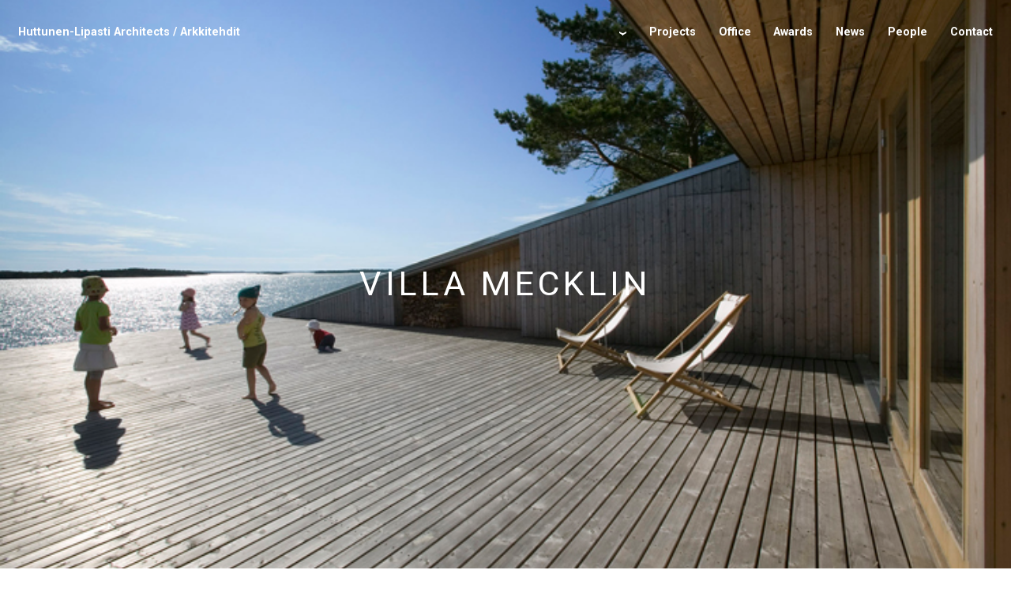

--- FILE ---
content_type: text/html; charset=utf-8
request_url: https://h-l.fi/projects/villa-mecklin/
body_size: 14761
content:
<!DOCTYPE html>
<html lang=' en'>
<head>
	<meta http-equiv="content-type" content="text/html; charset=utf-8" />
	<meta name="viewport" content="width=device-width, initial-scale=1" />
	<title>Villa Mecklin</title>
	<meta name='description' content="<p>Villa Mecklin is located in the Finnish archipelago. It sits in a small depressions in the rock, its sheltered terrace extending over the summit of the rock.  In connection with the shoreline sauna, there is also a stove-heated cabin for guests. The building materials selected for Villa Mecklin are uncontrived, basic ones suited for the archipelago. All wood surfaces have been left untreated and will turn grey naturally. The Villa was built in 2008. The floor area of the villa is 70m2 and the sauna is 20m2.</p>" />
	
	<link type="text/css" rel="stylesheet" href="https://fonts.googleapis.com/css?family=Roboto:300,400,500,700|Google+Sans">
	<link rel="stylesheet" type="text/css" href="/site/templates/styles/main.css" />
	<link rel="stylesheet" type="text/css" href="/site/templates/styles/MediaBox.css" />
</head>
<body class="white-top  top-loading no-js" root-url="/">
	<div class="init-offset" style="height:100vh; width: 100vw; position: relative;"></div>
	<div class='init-info' background-type='image' page-id='1134' background-urls='[]' poster='/site/assets/files/1134/villa-mecklin-terrace-1.jpg' color-theme='white-top'></div>
	
	<div class="top-bar over-background on-body">
		<ul class='part part-left'>
			<li class='nav-link home-link' page-id='1'><a href='/'><span class='wide'>Huttunen-Lipasti Architects / Arkkitehdit</span><span class='narrow'>H-L</span></a></li>
		</ul>
		<ul class='part part-right' role='navigation'><li class='nav-link to-bottom mini-link scroll-link'><a href='#main'><span>&#8249;</span></a></li><li class='nav-link to-top mini-link scroll-link'><a href='#'><span>&#8249;</span></a></li><li class='nav-link section-link scroll-link'><a href='#projects' ><span>Projects</span></a></li><li class='nav-link section-link scroll-link'><a href='#office' ><span>Office</span></a></li><li class='nav-link section-link scroll-link'><a href='#awards' ><span>Awards</span></a></li><li class='nav-link section-link scroll-link'><a href='#news' ><span>News</span></a></li><li class='nav-link section-link scroll-link'><a href='#people' ><span>People</span></a></li><li class='nav-link section-link scroll-link'><a href='#contact' ><span>Contact</span></a></li></ul>
	</div>

	<div class='scrollable'>
		
	<div class="background-container">
		<div class="background-loader" style='background-image: url(/icons/spinner-black.png)'></div>
		<div class="background-object visible"><noscript><img class='media background-image' src='/site/assets/files/1134/villa-mecklin-terrace-1.1000x0.jpg' srcset='/site/assets/files/1134/villa-mecklin-terrace-1.1000x0.jpg 1000w, /site/assets/files/1134/villa-mecklin-terrace-1.jpg 3000w '></div></noscript><h1 class="main-title over-background">Villa Mecklin</h1>
		</div>
	</div>
		<main class='main' id='main'>
			
<article class='page-section' id='project'>
	<div class='article-info' style='display:none' title="Villa Mecklin" color-theme='white-top' background-type='image' background-urls='["/site/assets/files/1134/villa-mecklin-terrace-1.1000x0.jpg 1000w","/site/assets/files/1134/villa-mecklin-terrace-1.jpg 3000w"]' poster='/site/assets/files/1134/villa-mecklin-terrace-1.1000x0.jpg' description="<p>Villa Mecklin is located in the Finnish archipelago. It sits in a small depressions in the rock, its sheltered terrace extending over the summit of the rock.  In connection with the shoreline sauna, there is also a stove-heated cabin for guests. The building materials selected for Villa Mecklin are uncontrived, basic ones suited for the archipelago. All wood surfaces have been left untreated and will turn grey naturally. The Villa was built in 2008. The floor area of the villa is 70m2 and the sauna is 20m2.</p>"></div>
	<h1 class='text'>Villa Mecklin</h1>
	
		<section class='main-text'>
			<p>Villa Mecklin is located in the Finnish archipelago. It sits in a small depressions in the rock, its sheltered terrace extending over the summit of the rock.  In connection with the shoreline sauna, there is also a stove-heated cabin for guests. The building materials selected for Villa Mecklin are uncontrived, basic ones suited for the archipelago. All wood surfaces have been left untreated and will turn grey naturally. The Villa was built in 2008. The floor area of the villa is 70m2 and the sauna is 20m2.</p>
			<ul class='project-tags'><li class='project-tag' style='color: #000000'><span>Family_houses</span></li></ul>
			
		</section>
	
		<ul class='image-gallery' data-gridify='2-columns'><li class='gallery-item'><a href='/site/assets/files/1134/villa-mecklin-terrace.jpg' class='gallery-thumb'>
					<figure style='padding-bottom: 66.574202496533%' class='fixed'>
						<noscript><img src='/site/assets/files/1134/villa-mecklin-terrace.700x0.jpg' alt='' title='' /></noscript>
						<img src='//icons/transparent.png' alt='' title='' class='lazyload' data-src='/site/assets/files/1134/villa-mecklin-terrace.700x0.jpg' />
						<figcaption></figcaption>
					</figure>
				</a></li><li class='gallery-item'><a href='/site/assets/files/1134/villa-mecklin-fireplace-opened.jpg' class='gallery-thumb'>
					<figure style='padding-bottom: 66.574202496533%' class='fixed'>
						<noscript><img src='/site/assets/files/1134/villa-mecklin-fireplace-opened.700x0.jpg' alt='' title='' /></noscript>
						<img src='//icons/transparent.png' alt='' title='' class='lazyload' data-src='/site/assets/files/1134/villa-mecklin-fireplace-opened.700x0.jpg' />
						<figcaption></figcaption>
					</figure>
				</a></li><li class='gallery-item'><a href='/site/assets/files/1134/villa-mecklin-seaside.jpg' class='gallery-thumb'>
					<figure style='padding-bottom: 66.574202496533%' class='fixed'>
						<noscript><img src='/site/assets/files/1134/villa-mecklin-seaside.700x0.jpg' alt='' title='' /></noscript>
						<img src='//icons/transparent.png' alt='' title='' class='lazyload' data-src='/site/assets/files/1134/villa-mecklin-seaside.700x0.jpg' />
						<figcaption></figcaption>
					</figure>
				</a></li><li class='gallery-item'><a href='/site/assets/files/1134/villa-mecklin-from-the-roof.jpg' class='gallery-thumb'>
					<figure style='padding-bottom: 66.574202496533%' class='fixed'>
						<noscript><img src='/site/assets/files/1134/villa-mecklin-from-the-roof.700x0.jpg' alt='' title='' /></noscript>
						<img src='//icons/transparent.png' alt='' title='' class='lazyload' data-src='/site/assets/files/1134/villa-mecklin-from-the-roof.700x0.jpg' />
						<figcaption></figcaption>
					</figure>
				</a></li><li class='gallery-item'><a href='/site/assets/files/1134/villa-mecklin-side-elevation.jpg' class='gallery-thumb'>
					<figure style='padding-bottom: 66.574202496533%' class='fixed'>
						<noscript><img src='/site/assets/files/1134/villa-mecklin-side-elevation.700x0.jpg' alt='' title='' /></noscript>
						<img src='//icons/transparent.png' alt='' title='' class='lazyload' data-src='/site/assets/files/1134/villa-mecklin-side-elevation.700x0.jpg' />
						<figcaption></figcaption>
					</figure>
				</a></li><li class='gallery-item'><a href='/site/assets/files/1134/villa-mecklin-living-room.jpg' class='gallery-thumb'>
					<figure style='padding-bottom: 66.574202496533%' class='fixed'>
						<noscript><img src='/site/assets/files/1134/villa-mecklin-living-room.700x0.jpg' alt='' title='' /></noscript>
						<img src='//icons/transparent.png' alt='' title='' class='lazyload' data-src='/site/assets/files/1134/villa-mecklin-living-room.700x0.jpg' />
						<figcaption></figcaption>
					</figure>
				</a></li><li class='gallery-item'><a href='/site/assets/files/1134/villa-mecklin-sauna-from-terrace.jpg' class='gallery-thumb'>
					<figure style='padding-bottom: 150.47021943574%' class='fixed'>
						<noscript><img src='/site/assets/files/1134/villa-mecklin-sauna-from-terrace.700x0.jpg' alt='' title='' /></noscript>
						<img src='//icons/transparent.png' alt='' title='' class='lazyload' data-src='/site/assets/files/1134/villa-mecklin-sauna-from-terrace.700x0.jpg' />
						<figcaption></figcaption>
					</figure>
				</a></li><li class='gallery-item'><a href='/site/assets/files/1134/villa-mecklin-sauna.jpg' class='gallery-thumb'>
					<figure style='padding-bottom: 66.574202496533%' class='fixed'>
						<noscript><img src='/site/assets/files/1134/villa-mecklin-sauna.700x0.jpg' alt='' title='' /></noscript>
						<img src='//icons/transparent.png' alt='' title='' class='lazyload' data-src='/site/assets/files/1134/villa-mecklin-sauna.700x0.jpg' />
						<figcaption></figcaption>
					</figure>
				</a></li><li class='gallery-item'><a href='/site/assets/files/1134/villa-mecklin-dressing-room.jpg' class='gallery-thumb'>
					<figure style='padding-bottom: 66.574202496533%' class='fixed'>
						<noscript><img src='/site/assets/files/1134/villa-mecklin-dressing-room.700x0.jpg' alt='' title='' /></noscript>
						<img src='//icons/transparent.png' alt='' title='' class='lazyload' data-src='/site/assets/files/1134/villa-mecklin-dressing-room.700x0.jpg' />
						<figcaption></figcaption>
					</figure>
				</a></li><li class='gallery-item'><a href='/site/assets/files/1134/villa-mecklin-plan.jpg' class='gallery-thumb'>
					<figure style='padding-bottom: 42.553191489362%' class='fixed'>
						<noscript><img src='/site/assets/files/1134/villa-mecklin-plan.700x0.jpg' alt='' title='' /></noscript>
						<img src='//icons/transparent.png' alt='' title='' class='lazyload' data-src='/site/assets/files/1134/villa-mecklin-plan.700x0.jpg' />
						<figcaption></figcaption>
					</figure>
				</a></li>
		</ul>
	
</article>
<article class='page-section' id='projects'>
	<h1>Projects</h1>
	
	<div class='projects-filters'>
		<ul class='projects-filter-tags'>
			<li class='tag' style='color: 000000'><span>Housing</span></li>
			<li class='tag' style='color: 000000'><span>Family_houses</span></li>
			<li class='tag' style='color: 000000'><span>Public</span></li>
			<li class='tag' style='color: 000000'><span>Competition</span></li>
			<li class='tag' style='color: 000000'><span>Transformation</span></li>
			<li class='tag' style='color: 000000'><span>Urban</span></li>
			<li class='tag' style='color: 000000'><span>Pavilions</span></li>
		</ul>
		<div class='projects-text-filter inactive'>
			<svg viewBox='0 0 16 16' class='projects-text-filter-icon'><circle cx='8' cy='8' r='5' fill='none' stroke='currentColor' stroke-width='1.8'></circle><line x1='12' y1='12' x2='14' y2='14' fill='none' stroke='currentColor' stroke-width='3' stroke-linecap='round'></line></svg>
			<input type='text' class='projects-text-filter-input' placeholder="Filter projects by text"/>
			<button class='projects-text-filter-clear hide'><svg viewBox='0 0 16 16' class='tool-icon'><path d='M3,3 L 13,13 M 3,13 L 13,3' fill='none' stroke='currentColor' stroke-width='3' stroke-linecap='round' stroke-linejoin='round'></path></svg></button>
		</div>
	</div>
	<ul class='projects-gallery'>
		<li class='project-item' project-tags="Public "'>
			<a href='/projects/toyota-lahti/' class='smooth-link' page-ref='1229'>
				<div class='project-thumb'><noscript><img src='/site/assets/files/1229/ei_valmis_julkis_il_4842-1.380x0.jpg' srcset='/site/assets/files/1229/ei_valmis_julkis_il_4842-1.380x0.jpg 1x, /site/assets/files/1229/ei_valmis_julkis_il_4842-1.700x0.jpg 2x' alt='Toyota Lahti' title='Toyota Lahti' /></noscript><img src='/icons/transparent.png' data-src='/site/assets/files/1229/ei_valmis_julkis_il_4842-1.380x0.jpg' data-srcset='/site/assets/files/1229/ei_valmis_julkis_il_4842-1.380x0.jpg 380w, /site/assets/files/1229/ei_valmis_julkis_il_4842-1.700x0.jpg 700w' alt='Toyota Lahti' title='Toyota Lahti' class='lazyload' /><div class='loader' style='background-image: url(/icons/spinner.png)'></div></div>
				<h3 class='project-title'>Toyota Lahti</h3>
			</a>
		</li>
		<li class='project-item' project-tags="Public "'>
			<a href='/projects/rock-course-clubhouse/' class='smooth-link' page-ref='1201'>
				<div class='project-thumb'><noscript><img src='/site/assets/files/1201/julkisivu_3206_low_res.380x0.jpg' srcset='/site/assets/files/1201/julkisivu_3206_low_res.380x0.jpg 1x, /site/assets/files/1201/julkisivu_3206_low_res.700x0.jpg 2x' alt='Rock Course Clubhouse' title='Rock Course Clubhouse' /></noscript><img src='/icons/transparent.png' data-src='/site/assets/files/1201/julkisivu_3206_low_res.380x0.jpg' data-srcset='/site/assets/files/1201/julkisivu_3206_low_res.380x0.jpg 380w, /site/assets/files/1201/julkisivu_3206_low_res.700x0.jpg 700w' alt='Rock Course Clubhouse' title='Rock Course Clubhouse' class='lazyload' /><div class='loader' style='background-image: url(/icons/spinner.png)'></div></div>
				<h3 class='project-title'>Rock Course Clubhouse</h3>
			</a>
		</li>
		<li class='project-item' project-tags="Public "'>
			<a href='/projects/magical-pond-iglus/' class='smooth-link' page-ref='1224'>
				<div class='project-thumb'><noscript><img src='/site/assets/files/1224/ulkonakyma-1.380x0.jpg' srcset='/site/assets/files/1224/ulkonakyma-1.380x0.jpg 1x, /site/assets/files/1224/ulkonakyma-1.700x0.jpg 2x' alt='Northern Finland Igloos' title='Northern Finland Igloos' /></noscript><img src='/icons/transparent.png' data-src='/site/assets/files/1224/ulkonakyma-1.380x0.jpg' data-srcset='/site/assets/files/1224/ulkonakyma-1.380x0.jpg 380w, /site/assets/files/1224/ulkonakyma-1.700x0.jpg 700w' alt='Northern Finland Igloos' title='Northern Finland Igloos' class='lazyload' /><div class='loader' style='background-image: url(/icons/spinner.png)'></div></div>
				<h3 class='project-title'>Northern Finland Igloos</h3>
			</a>
		</li>
		<li class='project-item' project-tags="Urban Housing "'>
			<a href='/projects/rock-resort/' class='smooth-link' page-ref='1202'>
				<div class='project-thumb'><noscript><img src='/site/assets/files/1202/havainnekuva_pitkakallion_alueesta-1.380x0.jpg' srcset='/site/assets/files/1202/havainnekuva_pitkakallion_alueesta-1.380x0.jpg 1x, /site/assets/files/1202/havainnekuva_pitkakallion_alueesta-1.700x0.jpg 2x' alt='Rock Resort Pickala' title='Rock Resort Pickala' /></noscript><img src='/icons/transparent.png' data-src='/site/assets/files/1202/havainnekuva_pitkakallion_alueesta-1.380x0.jpg' data-srcset='/site/assets/files/1202/havainnekuva_pitkakallion_alueesta-1.380x0.jpg 380w, /site/assets/files/1202/havainnekuva_pitkakallion_alueesta-1.700x0.jpg 700w' alt='Rock Resort Pickala' title='Rock Resort Pickala' class='lazyload' /><div class='loader' style='background-image: url(/icons/spinner.png)'></div></div>
				<h3 class='project-title'>Rock Resort Pickala</h3>
			</a>
		</li>
		<li class='project-item' project-tags="Housing "'>
			<a href='/projects/koirasaaret-housing/' class='smooth-link' page-ref='1213'>
				<div class='project-thumb'><noscript><img src='/site/assets/files/1213/nakyma_merelta-1.380x0.jpg' srcset='/site/assets/files/1213/nakyma_merelta-1.380x0.jpg 1x, /site/assets/files/1213/nakyma_merelta-1.700x0.jpg 2x' alt='Koirasaaret: Housing' title='Koirasaaret: Housing' /></noscript><img src='/icons/transparent.png' data-src='/site/assets/files/1213/nakyma_merelta-1.380x0.jpg' data-srcset='/site/assets/files/1213/nakyma_merelta-1.380x0.jpg 380w, /site/assets/files/1213/nakyma_merelta-1.700x0.jpg 700w' alt='Koirasaaret: Housing' title='Koirasaaret: Housing' class='lazyload' /><div class='loader' style='background-image: url(/icons/spinner.png)'></div></div>
				<h3 class='project-title'>Koirasaaret: Housing</h3>
			</a>
		</li>
		<li class='project-item' project-tags="Housing Competition "'>
			<a href='/projects/toolon-kortteli/' class='smooth-link' page-ref='1174'>
				<div class='project-thumb'><noscript><img src='/site/assets/files/1174/ilmaperskis-1.380x0.jpg' srcset='/site/assets/files/1174/ilmaperskis-1.380x0.jpg 1x, /site/assets/files/1174/ilmaperskis-1.700x0.jpg 2x' alt='Palazzo: urban block in Taka-Töölö' title='Palazzo: urban block in Taka-Töölö' /></noscript><img src='/icons/transparent.png' data-src='/site/assets/files/1174/ilmaperskis-1.380x0.jpg' data-srcset='/site/assets/files/1174/ilmaperskis-1.380x0.jpg 380w, /site/assets/files/1174/ilmaperskis-1.700x0.jpg 700w' alt='Palazzo: urban block in Taka-Töölö' title='Palazzo: urban block in Taka-Töölö' class='lazyload' /><div class='loader' style='background-image: url(/icons/spinner.png)'></div></div>
				<h3 class='project-title'>Palazzo: urban block in Taka-Töölö</h3>
			</a>
		</li>
		<li class='project-item' project-tags="Public Competition "'>
			<a href='/projects/kurikka-talo-town-hall/' class='smooth-link' page-ref='1222'>
				<div class='project-thumb'><noscript><img src='/site/assets/files/1222/ulkonakyma.0x250.jpg' srcset='/site/assets/files/1222/ulkonakyma.0x250.jpg 1x, /site/assets/files/1222/ulkonakyma.700x0.jpg 2x' alt='Kurikka-talo' title='Kurikka-talo' /></noscript><img src='/icons/transparent.png' data-src='/site/assets/files/1222/ulkonakyma.0x250.jpg' data-srcset='/site/assets/files/1222/ulkonakyma.0x250.jpg 380w, /site/assets/files/1222/ulkonakyma.700x0.jpg 700w' alt='Kurikka-talo' title='Kurikka-talo' class='lazyload' /><div class='loader' style='background-image: url(/icons/spinner.png)'></div></div>
				<h3 class='project-title'>Kurikka-talo</h3>
			</a>
		</li>
		<li class='project-item' project-tags="Public Competition "'>
			<a href='/projects/school-of-the-future-for-ukraine/' class='smooth-link' page-ref='1214'>
				<div class='project-thumb'><noscript><img src='/site/assets/files/1214/ulkonakyma.0x250.jpg' srcset='/site/assets/files/1214/ulkonakyma.0x250.jpg 1x, /site/assets/files/1214/ulkonakyma.700x0.jpg 2x' alt='Future School for Ukraine' title='Future School for Ukraine' /></noscript><img src='/icons/transparent.png' data-src='/site/assets/files/1214/ulkonakyma.0x250.jpg' data-srcset='/site/assets/files/1214/ulkonakyma.0x250.jpg 380w, /site/assets/files/1214/ulkonakyma.700x0.jpg 700w' alt='Future School for Ukraine' title='Future School for Ukraine' class='lazyload' /><div class='loader' style='background-image: url(/icons/spinner.png)'></div></div>
				<h3 class='project-title'>Future School for Ukraine</h3>
			</a>
		</li>
		<li class='project-item' project-tags="Public Transformation "'>
			<a href='/projects/korkeavuorenkatu-office-renovation/' class='smooth-link' page-ref='1203'>
				<div class='project-thumb'><noscript><img src='/site/assets/files/1203/ey_aula_9512-1.380x0.jpg' srcset='/site/assets/files/1203/ey_aula_9512-1.380x0.jpg 1x, /site/assets/files/1203/ey_aula_9512-1.700x0.jpg 2x' alt='Korkeavuorenkatu: Modern Office in the Existing Frame' title='Korkeavuorenkatu: Modern Office in the Existing Frame' /></noscript><img src='/icons/transparent.png' data-src='/site/assets/files/1203/ey_aula_9512-1.380x0.jpg' data-srcset='/site/assets/files/1203/ey_aula_9512-1.380x0.jpg 380w, /site/assets/files/1203/ey_aula_9512-1.700x0.jpg 700w' alt='Korkeavuorenkatu: Modern Office in the Existing Frame' title='Korkeavuorenkatu: Modern Office in the Existing Frame' class='lazyload' /><div class='loader' style='background-image: url(/icons/spinner.png)'></div></div>
				<h3 class='project-title'>Korkeavuorenkatu: Modern Office in the Existing Frame</h3>
			</a>
		</li>
		<li class='project-item' project-tags="Transformation "'>
			<a href='/projects/messinkivalimo/' class='smooth-link' page-ref='1208'>
				<div class='project-thumb'><noscript><img src='/site/assets/files/1208/julkis_0554-1.380x0.jpg' srcset='/site/assets/files/1208/julkis_0554-1.380x0.jpg 1x, /site/assets/files/1208/julkis_0554-1.700x0.jpg 2x' alt='Messinkivalimo: Industrial Heritage Renovation for Modern Use' title='Messinkivalimo: Industrial Heritage Renovation for Modern Use' /></noscript><img src='/icons/transparent.png' data-src='/site/assets/files/1208/julkis_0554-1.380x0.jpg' data-srcset='/site/assets/files/1208/julkis_0554-1.380x0.jpg 380w, /site/assets/files/1208/julkis_0554-1.700x0.jpg 700w' alt='Messinkivalimo: Industrial Heritage Renovation for Modern Use' title='Messinkivalimo: Industrial Heritage Renovation for Modern Use' class='lazyload' /><div class='loader' style='background-image: url(/icons/spinner.png)'></div></div>
				<h3 class='project-title'>Messinkivalimo: Industrial Heritage Renovation for Modern Use</h3>
			</a>
		</li>
		<li class='project-item' project-tags="Public Competition "'>
			<a href='/projects/kruunuvuorenrannan-palvelukortteli/' class='smooth-link' page-ref='1173'>
				<div class='project-thumb'><noscript><img src='/site/assets/files/1173/katunakyma-1-1.0x250.png' srcset='/site/assets/files/1173/katunakyma-1-1.0x250.png 1x, /site/assets/files/1173/katunakyma-1-1.700x0.png 2x' alt='Service block of Kruunuvuorenranta' title='Service block of Kruunuvuorenranta' /></noscript><img src='/icons/transparent.png' data-src='/site/assets/files/1173/katunakyma-1-1.0x250.png' data-srcset='/site/assets/files/1173/katunakyma-1-1.0x250.png 380w, /site/assets/files/1173/katunakyma-1-1.700x0.png 700w' alt='Service block of Kruunuvuorenranta' title='Service block of Kruunuvuorenranta' class='lazyload' /><div class='loader' style='background-image: url(/icons/spinner.png)'></div></div>
				<h3 class='project-title'>Service block of Kruunuvuorenranta</h3>
			</a>
		</li>
		<li class='project-item' project-tags="Urban Housing "'>
			<a href='/projects/metsatonttu/' class='smooth-link' page-ref='1216'>
				<div class='project-thumb'><noscript><img src='/site/assets/files/1216/havainnekuva_kadulta.380x0.jpg' srcset='/site/assets/files/1216/havainnekuva_kadulta.380x0.jpg 1x, /site/assets/files/1216/havainnekuva_kadulta.700x0.jpg 2x' alt='Metsätontunkuja: Development of the metro residential area' title='Metsätontunkuja: Development of the metro residential area' /></noscript><img src='/icons/transparent.png' data-src='/site/assets/files/1216/havainnekuva_kadulta.380x0.jpg' data-srcset='/site/assets/files/1216/havainnekuva_kadulta.380x0.jpg 380w, /site/assets/files/1216/havainnekuva_kadulta.700x0.jpg 700w' alt='Metsätontunkuja: Development of the metro residential area' title='Metsätontunkuja: Development of the metro residential area' class='lazyload' /><div class='loader' style='background-image: url(/icons/spinner.png)'></div></div>
				<h3 class='project-title'>Metsätontunkuja: Development of the metro residential area</h3>
			</a>
		</li>
		<li class='project-item' project-tags="Urban Housing "'>
			<a href='/projects/oulunkyla-centre/' class='smooth-link' page-ref='1206'>
				<div class='project-thumb'><noscript><img src='/site/assets/files/1206/nakyma_raitilta_2_pienennos.380x0.jpg' srcset='/site/assets/files/1206/nakyma_raitilta_2_pienennos.380x0.jpg 1x, /site/assets/files/1206/nakyma_raitilta_2_pienennos.700x0.jpg 2x' alt='Oulunkylä: new centre for the growing district' title='Oulunkylä: new centre for the growing district' /></noscript><img src='/icons/transparent.png' data-src='/site/assets/files/1206/nakyma_raitilta_2_pienennos.380x0.jpg' data-srcset='/site/assets/files/1206/nakyma_raitilta_2_pienennos.380x0.jpg 380w, /site/assets/files/1206/nakyma_raitilta_2_pienennos.700x0.jpg 700w' alt='Oulunkylä: new centre for the growing district' title='Oulunkylä: new centre for the growing district' class='lazyload' /><div class='loader' style='background-image: url(/icons/spinner.png)'></div></div>
				<h3 class='project-title'>Oulunkylä: new centre for the growing district</h3>
			</a>
		</li>
		<li class='project-item' project-tags="Public Pavilions "'>
			<a href='/projects/aviapolis-x/' class='smooth-link' page-ref='1190'>
				<div class='project-thumb'><noscript><img src='/site/assets/files/1190/ilta_7227.380x0.jpg' srcset='/site/assets/files/1190/ilta_7227.380x0.jpg 1x, /site/assets/files/1190/ilta_7227.700x0.jpg 2x' alt='AVIAPOLIS X: SUSTAINABLE PAVILION IN A GLOBAL HUB ' title='AVIAPOLIS X: SUSTAINABLE PAVILION IN A GLOBAL HUB ' /></noscript><img src='/icons/transparent.png' data-src='/site/assets/files/1190/ilta_7227.380x0.jpg' data-srcset='/site/assets/files/1190/ilta_7227.380x0.jpg 380w, /site/assets/files/1190/ilta_7227.700x0.jpg 700w' alt='AVIAPOLIS X: SUSTAINABLE PAVILION IN A GLOBAL HUB ' title='AVIAPOLIS X: SUSTAINABLE PAVILION IN A GLOBAL HUB ' class='lazyload' /><div class='loader' style='background-image: url(/icons/spinner.png)'></div></div>
				<h3 class='project-title'>AVIAPOLIS X: SUSTAINABLE PAVILION IN A GLOBAL HUB </h3>
			</a>
		</li>
		<li class='project-item' project-tags="Housing "'>
			<a href='/projects/haakoninlahti-housing/' class='smooth-link' page-ref='1212'>
				<div class='project-thumb'><noscript><img src='/site/assets/files/1212/tu-230829-turumaankatu-001-1.380x0.jpg' srcset='/site/assets/files/1212/tu-230829-turumaankatu-001-1.380x0.jpg 1x, /site/assets/files/1212/tu-230829-turumaankatu-001-1.700x0.jpg 2x' alt='Turumankatu 10&22' title='Turumankatu 10&22' /></noscript><img src='/icons/transparent.png' data-src='/site/assets/files/1212/tu-230829-turumaankatu-001-1.380x0.jpg' data-srcset='/site/assets/files/1212/tu-230829-turumaankatu-001-1.380x0.jpg 380w, /site/assets/files/1212/tu-230829-turumaankatu-001-1.700x0.jpg 700w' alt='Turumankatu 10&22' title='Turumankatu 10&22' class='lazyload' /><div class='loader' style='background-image: url(/icons/spinner.png)'></div></div>
				<h3 class='project-title'>Turumankatu 10&22</h3>
			</a>
		</li>
		<li class='project-item' project-tags="Family_houses "'>
			<a href='/projects/house-ronkko/' class='smooth-link' page-ref='1195'>
				<div class='project-thumb'><noscript><img src='/site/assets/files/1195/ilta_5164_henk.380x0.jpg' srcset='/site/assets/files/1195/ilta_5164_henk.380x0.jpg 1x, /site/assets/files/1195/ilta_5164_henk.700x0.jpg 2x' alt='House Rönkkö' title='House Rönkkö' /></noscript><img src='/icons/transparent.png' data-src='/site/assets/files/1195/ilta_5164_henk.380x0.jpg' data-srcset='/site/assets/files/1195/ilta_5164_henk.380x0.jpg 380w, /site/assets/files/1195/ilta_5164_henk.700x0.jpg 700w' alt='House Rönkkö' title='House Rönkkö' class='lazyload' /><div class='loader' style='background-image: url(/icons/spinner.png)'></div></div>
				<h3 class='project-title'>House Rönkkö</h3>
			</a>
		</li>
		<li class='project-item' project-tags="Public Pavilions "'>
			<a href='/projects/johanneksen-kentta/' class='smooth-link' page-ref='1209'>
				<div class='project-thumb'><noscript><img src='/site/assets/files/1209/kentta_8605_lo_res.380x0.jpg' srcset='/site/assets/files/1209/kentta_8605_lo_res.380x0.jpg 1x, /site/assets/files/1209/kentta_8605_lo_res.700x0.jpg 2x' alt='Johanneksen kenttä: service pavilion' title='Johanneksen kenttä: service pavilion' /></noscript><img src='/icons/transparent.png' data-src='/site/assets/files/1209/kentta_8605_lo_res.380x0.jpg' data-srcset='/site/assets/files/1209/kentta_8605_lo_res.380x0.jpg 380w, /site/assets/files/1209/kentta_8605_lo_res.700x0.jpg 700w' alt='Johanneksen kenttä: service pavilion' title='Johanneksen kenttä: service pavilion' class='lazyload' /><div class='loader' style='background-image: url(/icons/spinner.png)'></div></div>
				<h3 class='project-title'>Johanneksen kenttä: service pavilion</h3>
			</a>
		</li>
		<li class='project-item' project-tags="Competition Public "'>
			<a href='/projects/tuusulan-laituri-ja-uimapaviljonki/' class='smooth-link' page-ref='1152'>
				<div class='project-thumb'><noscript><img src='/site/assets/files/1152/2w3a9892.380x0.jpg' srcset='/site/assets/files/1152/2w3a9892.380x0.jpg 1x, /site/assets/files/1152/2w3a9892.700x0.jpg 2x' alt='Tuusulan laituri ja uimapaviljonki' title='Tuusulan laituri ja uimapaviljonki' /></noscript><img src='/icons/transparent.png' data-src='/site/assets/files/1152/2w3a9892.380x0.jpg' data-srcset='/site/assets/files/1152/2w3a9892.380x0.jpg 380w, /site/assets/files/1152/2w3a9892.700x0.jpg 700w' alt='Tuusulan laituri ja uimapaviljonki' title='Tuusulan laituri ja uimapaviljonki' class='lazyload' /><div class='loader' style='background-image: url(/icons/spinner.png)'></div></div>
				<h3 class='project-title'>Tuusulan laituri ja uimapaviljonki</h3>
			</a>
		</li>
		<li class='project-item' project-tags="Public "'>
			<a href='/projects/wave/' class='smooth-link' page-ref='1185'>
				<div class='project-thumb'><noscript><img src='/site/assets/files/1185/wave_foating3.0x250.jpg' srcset='/site/assets/files/1185/wave_foating3.0x250.jpg 1x, /site/assets/files/1185/wave_foating3.700x0.jpg 2x' alt='Wave' title='Wave' /></noscript><img src='/icons/transparent.png' data-src='/site/assets/files/1185/wave_foating3.0x250.jpg' data-srcset='/site/assets/files/1185/wave_foating3.0x250.jpg 380w, /site/assets/files/1185/wave_foating3.700x0.jpg 700w' alt='Wave' title='Wave' class='lazyload' /><div class='loader' style='background-image: url(/icons/spinner.png)'></div></div>
				<h3 class='project-title'>Wave</h3>
			</a>
		</li>
		<li class='project-item' project-tags="Housing Competition "'>
			<a href='/projects/jatkan-kruunu/' class='smooth-link' page-ref='1207'>
				<div class='project-thumb'><noscript><img src='/site/assets/files/1207/julkisivuote-1.380x0.jpg' srcset='/site/assets/files/1207/julkisivuote-1.380x0.jpg 1x, /site/assets/files/1207/julkisivuote-1.700x0.jpg 2x' alt='Jätkän Kruunu' title='Jätkän Kruunu' /></noscript><img src='/icons/transparent.png' data-src='/site/assets/files/1207/julkisivuote-1.380x0.jpg' data-srcset='/site/assets/files/1207/julkisivuote-1.380x0.jpg 380w, /site/assets/files/1207/julkisivuote-1.700x0.jpg 700w' alt='Jätkän Kruunu' title='Jätkän Kruunu' class='lazyload' /><div class='loader' style='background-image: url(/icons/spinner.png)'></div></div>
				<h3 class='project-title'>Jätkän Kruunu</h3>
			</a>
		</li>
		<li class='project-item' project-tags="Housing Competition Public "'>
			<a href='/projects/vuosaaren-senioritalo-kilpailu/' class='smooth-link' page-ref='1175'>
				<div class='project-thumb'><noscript><img src='/site/assets/files/1175/sisaankayntinakyma_-_2_vaihe_pieni.380x0.jpg' srcset='/site/assets/files/1175/sisaankayntinakyma_-_2_vaihe_pieni.380x0.jpg 1x, /site/assets/files/1175/sisaankayntinakyma_-_2_vaihe_pieni.700x0.jpg 2x' alt='Vuosaari Senior Center' title='Vuosaari Senior Center' /></noscript><img src='/icons/transparent.png' data-src='/site/assets/files/1175/sisaankayntinakyma_-_2_vaihe_pieni.380x0.jpg' data-srcset='/site/assets/files/1175/sisaankayntinakyma_-_2_vaihe_pieni.380x0.jpg 380w, /site/assets/files/1175/sisaankayntinakyma_-_2_vaihe_pieni.700x0.jpg 700w' alt='Vuosaari Senior Center' title='Vuosaari Senior Center' class='lazyload' /><div class='loader' style='background-image: url(/icons/spinner.png)'></div></div>
				<h3 class='project-title'>Vuosaari Senior Center</h3>
			</a>
		</li>
		<li class='project-item' project-tags="Competition Public Housing "'>
			<a href='/projects/oulu-osuuspankki-competition/' class='smooth-link' page-ref='1177'>
				<div class='project-thumb'><noscript><img src='/site/assets/files/1177/katunakyma_keskikoko.380x0.jpg' srcset='/site/assets/files/1177/katunakyma_keskikoko.380x0.jpg 1x, /site/assets/files/1177/katunakyma_keskikoko.700x0.jpg 2x' alt='Oulu osuuspankki competition' title='Oulu osuuspankki competition' /></noscript><img src='/icons/transparent.png' data-src='/site/assets/files/1177/katunakyma_keskikoko.380x0.jpg' data-srcset='/site/assets/files/1177/katunakyma_keskikoko.380x0.jpg 380w, /site/assets/files/1177/katunakyma_keskikoko.700x0.jpg 700w' alt='Oulu osuuspankki competition' title='Oulu osuuspankki competition' class='lazyload' /><div class='loader' style='background-image: url(/icons/spinner.png)'></div></div>
				<h3 class='project-title'>Oulu osuuspankki competition</h3>
			</a>
		</li>
		<li class='project-item' project-tags="Housing "'>
			<a href='/projects/vallila/' class='smooth-link' page-ref='1171'>
				<div class='project-thumb'><noscript><img src='/site/assets/files/1171/katukuva-torni-210210.0x250.jpg' srcset='/site/assets/files/1171/katukuva-torni-210210.0x250.jpg 1x, /site/assets/files/1171/katukuva-torni-210210.700x0.jpg 2x' alt='Vallilan Salaisuus: urban infill' title='Vallilan Salaisuus: urban infill' /></noscript><img src='/icons/transparent.png' data-src='/site/assets/files/1171/katukuva-torni-210210.0x250.jpg' data-srcset='/site/assets/files/1171/katukuva-torni-210210.0x250.jpg 380w, /site/assets/files/1171/katukuva-torni-210210.700x0.jpg 700w' alt='Vallilan Salaisuus: urban infill' title='Vallilan Salaisuus: urban infill' class='lazyload' /><div class='loader' style='background-image: url(/icons/spinner.png)'></div></div>
				<h3 class='project-title'>Vallilan Salaisuus: urban infill</h3>
			</a>
		</li>
		<li class='project-item' project-tags="Housing "'>
			<a href='/projects/telakkaranta/' class='smooth-link' page-ref='1073'>
				<div class='project-thumb'><noscript><img src='/site/assets/files/1073/courtyard-rannan-puolelta-pieni.0x250.jpg' srcset='/site/assets/files/1073/courtyard-rannan-puolelta-pieni.0x250.jpg 1x, /site/assets/files/1073/courtyard-rannan-puolelta-pieni.700x0.jpg 2x' alt='Telakkaranta: Housing' title='Telakkaranta: Housing' /></noscript><img src='/icons/transparent.png' data-src='/site/assets/files/1073/courtyard-rannan-puolelta-pieni.0x250.jpg' data-srcset='/site/assets/files/1073/courtyard-rannan-puolelta-pieni.0x250.jpg 380w, /site/assets/files/1073/courtyard-rannan-puolelta-pieni.700x0.jpg 700w' alt='Telakkaranta: Housing' title='Telakkaranta: Housing' class='lazyload' /><div class='loader' style='background-image: url(/icons/spinner.png)'></div></div>
				<h3 class='project-title'>Telakkaranta: Housing</h3>
			</a>
		</li>
		<li class='project-item' project-tags="Housing "'>
			<a href='/projects/knot/' class='smooth-link' page-ref='1155'>
				<div class='project-thumb'><noscript><img src='/site/assets/files/1155/perskis_rannasta-1.0x250.jpg' srcset='/site/assets/files/1155/perskis_rannasta-1.0x250.jpg 1x, /site/assets/files/1155/perskis_rannasta-1.700x0.jpg 2x' alt='Telakkaranta: Knot Housing' title='Telakkaranta: Knot Housing' /></noscript><img src='/icons/transparent.png' data-src='/site/assets/files/1155/perskis_rannasta-1.0x250.jpg' data-srcset='/site/assets/files/1155/perskis_rannasta-1.0x250.jpg 380w, /site/assets/files/1155/perskis_rannasta-1.700x0.jpg 700w' alt='Telakkaranta: Knot Housing' title='Telakkaranta: Knot Housing' class='lazyload' /><div class='loader' style='background-image: url(/icons/spinner.png)'></div></div>
				<h3 class='project-title'>Telakkaranta: Knot Housing</h3>
			</a>
		</li>
		<li class='project-item' project-tags="Competition Public "'>
			<a href='/projects/national-museum-of-finland/' class='smooth-link' page-ref='1180'>
				<div class='project-thumb'><noscript><img src='/site/assets/files/1180/aerial.380x0.jpg' srcset='/site/assets/files/1180/aerial.380x0.jpg 1x, /site/assets/files/1180/aerial.700x0.jpg 2x' alt='Extension of the National Museum of Finland' title='Extension of the National Museum of Finland' /></noscript><img src='/icons/transparent.png' data-src='/site/assets/files/1180/aerial.380x0.jpg' data-srcset='/site/assets/files/1180/aerial.380x0.jpg 380w, /site/assets/files/1180/aerial.700x0.jpg 700w' alt='Extension of the National Museum of Finland' title='Extension of the National Museum of Finland' class='lazyload' /><div class='loader' style='background-image: url(/icons/spinner.png)'></div></div>
				<h3 class='project-title'>Extension of the National Museum of Finland</h3>
			</a>
		</li>
		<li class='project-item' project-tags="Competition Urban "'>
			<a href='/projects/helsinki-east-urban-centre/' class='smooth-link' page-ref='1221'>
				<div class='project-thumb'><noscript><img src='/site/assets/files/1221/idan_eden_nakymakuva_1_lyypekinaukio.380x0.jpg' srcset='/site/assets/files/1221/idan_eden_nakymakuva_1_lyypekinaukio.380x0.jpg 1x, /site/assets/files/1221/idan_eden_nakymakuva_1_lyypekinaukio.700x0.jpg 2x' alt='Helsinki East Urban Centre' title='Helsinki East Urban Centre' /></noscript><img src='/icons/transparent.png' data-src='/site/assets/files/1221/idan_eden_nakymakuva_1_lyypekinaukio.380x0.jpg' data-srcset='/site/assets/files/1221/idan_eden_nakymakuva_1_lyypekinaukio.380x0.jpg 380w, /site/assets/files/1221/idan_eden_nakymakuva_1_lyypekinaukio.700x0.jpg 700w' alt='Helsinki East Urban Centre' title='Helsinki East Urban Centre' class='lazyload' /><div class='loader' style='background-image: url(/icons/spinner.png)'></div></div>
				<h3 class='project-title'>Helsinki East Urban Centre</h3>
			</a>
		</li>
		<li class='project-item' project-tags="Competition Housing "'>
			<a href='/projects/jyvaskyla-hannikaisenkatu/' class='smooth-link' page-ref='1151'>
				<div class='project-thumb'><noscript><img src='/site/assets/files/1151/sisapihanakyma_kilpisekadulta_002.380x0.jpg' srcset='/site/assets/files/1151/sisapihanakyma_kilpisekadulta_002.380x0.jpg 1x, /site/assets/files/1151/sisapihanakyma_kilpisekadulta_002.700x0.jpg 2x' alt='Jyväskylä Hannikaisenkatu' title='Jyväskylä Hannikaisenkatu' /></noscript><img src='/icons/transparent.png' data-src='/site/assets/files/1151/sisapihanakyma_kilpisekadulta_002.380x0.jpg' data-srcset='/site/assets/files/1151/sisapihanakyma_kilpisekadulta_002.380x0.jpg 380w, /site/assets/files/1151/sisapihanakyma_kilpisekadulta_002.700x0.jpg 700w' alt='Jyväskylä Hannikaisenkatu' title='Jyväskylä Hannikaisenkatu' class='lazyload' /><div class='loader' style='background-image: url(/icons/spinner.png)'></div></div>
				<h3 class='project-title'>Jyväskylä Hannikaisenkatu</h3>
			</a>
		</li>
		<li class='project-item' project-tags="Housing Competition Public "'>
			<a href='/projects/gullkronan/' class='smooth-link' page-ref='1061'>
				<div class='project-thumb'><noscript><img src='/site/assets/files/1061/tu-180912-gullkrona-025-large.380x0.jpg' srcset='/site/assets/files/1061/tu-180912-gullkrona-025-large.380x0.jpg 1x, /site/assets/files/1061/tu-180912-gullkrona-025-large.700x0.jpg 2x' alt='Gullkronan senior housing' title='Gullkronan senior housing' /></noscript><img src='/icons/transparent.png' data-src='/site/assets/files/1061/tu-180912-gullkrona-025-large.380x0.jpg' data-srcset='/site/assets/files/1061/tu-180912-gullkrona-025-large.380x0.jpg 380w, /site/assets/files/1061/tu-180912-gullkrona-025-large.700x0.jpg 700w' alt='Gullkronan senior housing' title='Gullkronan senior housing' class='lazyload' /><div class='loader' style='background-image: url(/icons/spinner.png)'></div></div>
				<h3 class='project-title'>Gullkronan senior housing</h3>
			</a>
		</li>
		<li class='project-item' project-tags="Housing Competition "'>
			<a href='/projects/sato-atlantinkatu/' class='smooth-link' page-ref='1081'>
				<div class='project-thumb'><noscript><img src='/site/assets/files/1081/sato_julk_0756.380x0.jpg' srcset='/site/assets/files/1081/sato_julk_0756.380x0.jpg 1x, /site/assets/files/1081/sato_julk_0756.700x0.jpg 2x' alt='SATO Atlantinkatu' title='SATO Atlantinkatu' /></noscript><img src='/icons/transparent.png' data-src='/site/assets/files/1081/sato_julk_0756.380x0.jpg' data-srcset='/site/assets/files/1081/sato_julk_0756.380x0.jpg 380w, /site/assets/files/1081/sato_julk_0756.700x0.jpg 700w' alt='SATO Atlantinkatu' title='SATO Atlantinkatu' class='lazyload' /><div class='loader' style='background-image: url(/icons/spinner.png)'></div></div>
				<h3 class='project-title'>SATO Atlantinkatu</h3>
			</a>
		</li>
		<li class='project-item' project-tags="Competition Urban "'>
			<a href='/projects/kutomotie-1/' class='smooth-link' page-ref='1060'>
				<div class='project-thumb'><noscript><img src='/site/assets/files/1060/new-urban-square-1.0x250.jpg' srcset='/site/assets/files/1060/new-urban-square-1.0x250.jpg 1x, /site/assets/files/1060/new-urban-square-1.700x0.jpg 2x' alt='Kutomotie 1' title='Kutomotie 1' /></noscript><img src='/icons/transparent.png' data-src='/site/assets/files/1060/new-urban-square-1.0x250.jpg' data-srcset='/site/assets/files/1060/new-urban-square-1.0x250.jpg 380w, /site/assets/files/1060/new-urban-square-1.700x0.jpg 700w' alt='Kutomotie 1' title='Kutomotie 1' class='lazyload' /><div class='loader' style='background-image: url(/icons/spinner.png)'></div></div>
				<h3 class='project-title'>Kutomotie 1</h3>
			</a>
		</li>
		<li class='project-item' project-tags="Housing Competition "'>
			<a href='/projects/kruunuvuorenranta-block-49274/' class='smooth-link' page-ref='1062'>
				<div class='project-thumb'><noscript><img src='/site/assets/files/1062/unrealer_peab_silhuetti_exterior_01.0x250.jpg' srcset='/site/assets/files/1062/unrealer_peab_silhuetti_exterior_01.0x250.jpg 1x, /site/assets/files/1062/unrealer_peab_silhuetti_exterior_01.700x0.jpg 2x' alt='Kruunuvuorenranta Block' title='Kruunuvuorenranta Block' /></noscript><img src='/icons/transparent.png' data-src='/site/assets/files/1062/unrealer_peab_silhuetti_exterior_01.0x250.jpg' data-srcset='/site/assets/files/1062/unrealer_peab_silhuetti_exterior_01.0x250.jpg 380w, /site/assets/files/1062/unrealer_peab_silhuetti_exterior_01.700x0.jpg 700w' alt='Kruunuvuorenranta Block' title='Kruunuvuorenranta Block' class='lazyload' /><div class='loader' style='background-image: url(/icons/spinner.png)'></div></div>
				<h3 class='project-title'>Kruunuvuorenranta Block</h3>
			</a>
		</li>
		<li class='project-item' project-tags="Competition Public "'>
			<a href='/projects/tampere-art-museum/' class='smooth-link' page-ref='1074'>
				<div class='project-thumb'><noscript><img src='/site/assets/files/1074/5-amurin-kattojen-ylla.0x250.jpg' srcset='/site/assets/files/1074/5-amurin-kattojen-ylla.0x250.jpg 1x, /site/assets/files/1074/5-amurin-kattojen-ylla.700x0.jpg 2x' alt='Tampere Art Museum' title='Tampere Art Museum' /></noscript><img src='/icons/transparent.png' data-src='/site/assets/files/1074/5-amurin-kattojen-ylla.0x250.jpg' data-srcset='/site/assets/files/1074/5-amurin-kattojen-ylla.0x250.jpg 380w, /site/assets/files/1074/5-amurin-kattojen-ylla.700x0.jpg 700w' alt='Tampere Art Museum' title='Tampere Art Museum' class='lazyload' /><div class='loader' style='background-image: url(/icons/spinner.png)'></div></div>
				<h3 class='project-title'>Tampere Art Museum</h3>
			</a>
		</li>
		<li class='project-item' project-tags="Competition Housing Urban "'>
			<a href='/projects/hervanta-northern-blocks/' class='smooth-link' page-ref='1075'>
				<div class='project-thumb'><noscript><img src='/site/assets/files/1075/nakyma_saapuminen-1036x1600-1.380x0.jpg' srcset='/site/assets/files/1075/nakyma_saapuminen-1036x1600-1.380x0.jpg 1x, /site/assets/files/1075/nakyma_saapuminen-1036x1600-1.700x0.jpg 2x' alt='Hervanta Northern Blocks' title='Hervanta Northern Blocks' /></noscript><img src='/icons/transparent.png' data-src='/site/assets/files/1075/nakyma_saapuminen-1036x1600-1.380x0.jpg' data-srcset='/site/assets/files/1075/nakyma_saapuminen-1036x1600-1.380x0.jpg 380w, /site/assets/files/1075/nakyma_saapuminen-1036x1600-1.700x0.jpg 700w' alt='Hervanta Northern Blocks' title='Hervanta Northern Blocks' class='lazyload' /><div class='loader' style='background-image: url(/icons/spinner.png)'></div></div>
				<h3 class='project-title'>Hervanta Northern Blocks</h3>
			</a>
		</li>
		<li class='project-item' project-tags="Housing "'>
			<a href='/projects/linnankatu-housing/' class='smooth-link' page-ref='1076'>
				<div class='project-thumb'><noscript><img src='/site/assets/files/1076/street-facade-east.380x0.jpg' srcset='/site/assets/files/1076/street-facade-east.380x0.jpg 1x, /site/assets/files/1076/street-facade-east.700x0.jpg 2x' alt='Linnankatu Housing' title='Linnankatu Housing' /></noscript><img src='/icons/transparent.png' data-src='/site/assets/files/1076/street-facade-east.380x0.jpg' data-srcset='/site/assets/files/1076/street-facade-east.380x0.jpg 380w, /site/assets/files/1076/street-facade-east.700x0.jpg 700w' alt='Linnankatu Housing' title='Linnankatu Housing' class='lazyload' /><div class='loader' style='background-image: url(/icons/spinner.png)'></div></div>
				<h3 class='project-title'>Linnankatu Housing</h3>
			</a>
		</li>
		<li class='project-item' project-tags="Housing Competition "'>
			<a href='/projects/lansisatamankatu-23/' class='smooth-link' page-ref='1090'>
				<div class='project-thumb'><noscript><img src='/site/assets/files/1090/140317_301_pieni.380x0.jpg' srcset='/site/assets/files/1090/140317_301_pieni.380x0.jpg 1x, /site/assets/files/1090/140317_301_pieni.700x0.jpg 2x' alt='Länsisatamankatu 23: area landmark' title='Länsisatamankatu 23: area landmark' /></noscript><img src='/icons/transparent.png' data-src='/site/assets/files/1090/140317_301_pieni.380x0.jpg' data-srcset='/site/assets/files/1090/140317_301_pieni.380x0.jpg 380w, /site/assets/files/1090/140317_301_pieni.700x0.jpg 700w' alt='Länsisatamankatu 23: area landmark' title='Länsisatamankatu 23: area landmark' class='lazyload' /><div class='loader' style='background-image: url(/icons/spinner.png)'></div></div>
				<h3 class='project-title'>Länsisatamankatu 23: area landmark</h3>
			</a>
		</li>
		<li class='project-item' project-tags="Competition Housing Urban "'>
			<a href='/projects/hopealaakso-housing/' class='smooth-link' page-ref='1102'>
				<div class='project-thumb'><noscript><img src='/site/assets/files/1102/tu-180925-hopealaakso-009.380x0.jpg' srcset='/site/assets/files/1102/tu-180925-hopealaakso-009.380x0.jpg 1x, /site/assets/files/1102/tu-180925-hopealaakso-009.700x0.jpg 2x' alt='Hopealaakso housing' title='Hopealaakso housing' /></noscript><img src='/icons/transparent.png' data-src='/site/assets/files/1102/tu-180925-hopealaakso-009.380x0.jpg' data-srcset='/site/assets/files/1102/tu-180925-hopealaakso-009.380x0.jpg 380w, /site/assets/files/1102/tu-180925-hopealaakso-009.700x0.jpg 700w' alt='Hopealaakso housing' title='Hopealaakso housing' class='lazyload' /><div class='loader' style='background-image: url(/icons/spinner.png)'></div></div>
				<h3 class='project-title'>Hopealaakso housing</h3>
			</a>
		</li>
		<li class='project-item' project-tags="Competition Housing "'>
			<a href='/projects/kaanaankatu-housing/' class='smooth-link' page-ref='1106'>
				<div class='project-thumb'><noscript><img src='/site/assets/files/1106/kaanaankatu-evening.380x0.jpg' srcset='/site/assets/files/1106/kaanaankatu-evening.380x0.jpg 1x, /site/assets/files/1106/kaanaankatu-evening.700x0.jpg 2x' alt='Kaanaankatu Housing' title='Kaanaankatu Housing' /></noscript><img src='/icons/transparent.png' data-src='/site/assets/files/1106/kaanaankatu-evening.380x0.jpg' data-srcset='/site/assets/files/1106/kaanaankatu-evening.380x0.jpg 380w, /site/assets/files/1106/kaanaankatu-evening.700x0.jpg 700w' alt='Kaanaankatu Housing' title='Kaanaankatu Housing' class='lazyload' /><div class='loader' style='background-image: url(/icons/spinner.png)'></div></div>
				<h3 class='project-title'>Kaanaankatu Housing</h3>
			</a>
		</li>
		<li class='project-item' project-tags="Competition Housing Urban Public "'>
			<a href='/projects/koivukyla-center-competition/' class='smooth-link' page-ref='1077'>
				<div class='project-thumb'><noscript><img src='/site/assets/files/1077/sisapiha-161116-final-2400x1507-1.0x250.jpg' srcset='/site/assets/files/1077/sisapiha-161116-final-2400x1507-1.0x250.jpg 1x, /site/assets/files/1077/sisapiha-161116-final-2400x1507-1.700x0.jpg 2x' alt='Koivukylä Center competition' title='Koivukylä Center competition' /></noscript><img src='/icons/transparent.png' data-src='/site/assets/files/1077/sisapiha-161116-final-2400x1507-1.0x250.jpg' data-srcset='/site/assets/files/1077/sisapiha-161116-final-2400x1507-1.0x250.jpg 380w, /site/assets/files/1077/sisapiha-161116-final-2400x1507-1.700x0.jpg 700w' alt='Koivukylä Center competition' title='Koivukylä Center competition' class='lazyload' /><div class='loader' style='background-image: url(/icons/spinner.png)'></div></div>
				<h3 class='project-title'>Koivukylä Center competition</h3>
			</a>
		</li>
		<li class='project-item' project-tags="Housing "'>
			<a href='/projects/pala-modular-house/' class='smooth-link' page-ref='1078'>
				<div class='project-thumb'><noscript><img src='/site/assets/files/1078/design-talo_pala_pala-u_sisaperspektiivi-2400x1350.0x250.jpg' srcset='/site/assets/files/1078/design-talo_pala_pala-u_sisaperspektiivi-2400x1350.0x250.jpg 1x, /site/assets/files/1078/design-talo_pala_pala-u_sisaperspektiivi-2400x1350.700x0.jpg 2x' alt='PALA-modular house' title='PALA-modular house' /></noscript><img src='/icons/transparent.png' data-src='/site/assets/files/1078/design-talo_pala_pala-u_sisaperspektiivi-2400x1350.0x250.jpg' data-srcset='/site/assets/files/1078/design-talo_pala_pala-u_sisaperspektiivi-2400x1350.0x250.jpg 380w, /site/assets/files/1078/design-talo_pala_pala-u_sisaperspektiivi-2400x1350.700x0.jpg 700w' alt='PALA-modular house' title='PALA-modular house' class='lazyload' /><div class='loader' style='background-image: url(/icons/spinner.png)'></div></div>
				<h3 class='project-title'>PALA-modular house</h3>
			</a>
		</li>
		<li class='project-item' project-tags="Housing Competition Urban "'>
			<a href='/projects/porin-puuvilla-competition/' class='smooth-link' page-ref='1079'>
				<div class='project-thumb'><noscript><img src='/site/assets/files/1079/ilmakuva1-2282x1600-1.380x0.jpg' srcset='/site/assets/files/1079/ilmakuva1-2282x1600-1.380x0.jpg 1x, /site/assets/files/1079/ilmakuva1-2282x1600-1.700x0.jpg 2x' alt='Porin Puuvilla competition' title='Porin Puuvilla competition' /></noscript><img src='/icons/transparent.png' data-src='/site/assets/files/1079/ilmakuva1-2282x1600-1.380x0.jpg' data-srcset='/site/assets/files/1079/ilmakuva1-2282x1600-1.380x0.jpg 380w, /site/assets/files/1079/ilmakuva1-2282x1600-1.700x0.jpg 700w' alt='Porin Puuvilla competition' title='Porin Puuvilla competition' class='lazyload' /><div class='loader' style='background-image: url(/icons/spinner.png)'></div></div>
				<h3 class='project-title'>Porin Puuvilla competition</h3>
			</a>
		</li>
		<li class='project-item' project-tags="Competition Public "'>
			<a href='/projects/serlachius-art-museum/' class='smooth-link' page-ref='1080'>
				<div class='project-thumb'><noscript><img src='/site/assets/files/1080/pg444_50-2400x1600.380x0.jpg' srcset='/site/assets/files/1080/pg444_50-2400x1600.380x0.jpg 1x, /site/assets/files/1080/pg444_50-2400x1600.700x0.jpg 2x' alt='Serlachius Art Museum' title='Serlachius Art Museum' /></noscript><img src='/icons/transparent.png' data-src='/site/assets/files/1080/pg444_50-2400x1600.380x0.jpg' data-srcset='/site/assets/files/1080/pg444_50-2400x1600.380x0.jpg 380w, /site/assets/files/1080/pg444_50-2400x1600.700x0.jpg 700w' alt='Serlachius Art Museum' title='Serlachius Art Museum' class='lazyload' /><div class='loader' style='background-image: url(/icons/spinner.png)'></div></div>
				<h3 class='project-title'>Serlachius Art Museum</h3>
			</a>
		</li>
		<li class='project-item' project-tags="Public "'>
			<a href='/projects/allas-sea-pool/' class='smooth-link' page-ref='1082'>
				<div class='project-thumb'><noscript><img src='/site/assets/files/1082/kattoterassi-1.380x0.jpg' srcset='/site/assets/files/1082/kattoterassi-1.380x0.jpg 1x, /site/assets/files/1082/kattoterassi-1.700x0.jpg 2x' alt='Allas Sea Pool' title='Allas Sea Pool' /></noscript><img src='/icons/transparent.png' data-src='/site/assets/files/1082/kattoterassi-1.380x0.jpg' data-srcset='/site/assets/files/1082/kattoterassi-1.380x0.jpg 380w, /site/assets/files/1082/kattoterassi-1.700x0.jpg 700w' alt='Allas Sea Pool' title='Allas Sea Pool' class='lazyload' /><div class='loader' style='background-image: url(/icons/spinner.png)'></div></div>
				<h3 class='project-title'>Allas Sea Pool</h3>
			</a>
		</li>
		<li class='project-item' project-tags="Urban Housing "'>
			<a href='/projects/housing-development-in-otaniemi/' class='smooth-link' page-ref='1084'>
				<div class='project-thumb'><noscript><img src='/site/assets/files/1084/ilmakuva-2293x1600.380x0.jpg' srcset='/site/assets/files/1084/ilmakuva-2293x1600.380x0.jpg 1x, /site/assets/files/1084/ilmakuva-2293x1600.700x0.jpg 2x' alt='Housing Development in Otaniemi' title='Housing Development in Otaniemi' /></noscript><img src='/icons/transparent.png' data-src='/site/assets/files/1084/ilmakuva-2293x1600.380x0.jpg' data-srcset='/site/assets/files/1084/ilmakuva-2293x1600.380x0.jpg 380w, /site/assets/files/1084/ilmakuva-2293x1600.700x0.jpg 700w' alt='Housing Development in Otaniemi' title='Housing Development in Otaniemi' class='lazyload' /><div class='loader' style='background-image: url(/icons/spinner.png)'></div></div>
				<h3 class='project-title'>Housing Development in Otaniemi</h3>
			</a>
		</li>
		<li class='project-item' project-tags="Housing Competition "'>
			<a href='/projects/satakielenrinne-tapiola/' class='smooth-link' page-ref='1085'>
				<div class='project-thumb'><noscript><img src='/site/assets/files/1085/aerial-view-2400x1343.0x250.jpg' srcset='/site/assets/files/1085/aerial-view-2400x1343.0x250.jpg 1x, /site/assets/files/1085/aerial-view-2400x1343.700x0.jpg 2x' alt='Satakielenrinne, Tapiola' title='Satakielenrinne, Tapiola' /></noscript><img src='/icons/transparent.png' data-src='/site/assets/files/1085/aerial-view-2400x1343.0x250.jpg' data-srcset='/site/assets/files/1085/aerial-view-2400x1343.0x250.jpg 380w, /site/assets/files/1085/aerial-view-2400x1343.700x0.jpg 700w' alt='Satakielenrinne, Tapiola' title='Satakielenrinne, Tapiola' class='lazyload' /><div class='loader' style='background-image: url(/icons/spinner.png)'></div></div>
				<h3 class='project-title'>Satakielenrinne, Tapiola</h3>
			</a>
		</li>
		<li class='project-item' project-tags="Housing Competition "'>
			<a href='/projects/sato-oulunkyla/' class='smooth-link' page-ref='1086'>
				<div class='project-thumb'><noscript><img src='/site/assets/files/1086/courtyard-view-2400x1312-1.0x250.jpg' srcset='/site/assets/files/1086/courtyard-view-2400x1312-1.0x250.jpg 1x, /site/assets/files/1086/courtyard-view-2400x1312-1.700x0.jpg 2x' alt='SATO Oulunkylä' title='SATO Oulunkylä' /></noscript><img src='/icons/transparent.png' data-src='/site/assets/files/1086/courtyard-view-2400x1312-1.0x250.jpg' data-srcset='/site/assets/files/1086/courtyard-view-2400x1312-1.0x250.jpg 380w, /site/assets/files/1086/courtyard-view-2400x1312-1.700x0.jpg 700w' alt='SATO Oulunkylä' title='SATO Oulunkylä' class='lazyload' /><div class='loader' style='background-image: url(/icons/spinner.png)'></div></div>
				<h3 class='project-title'>SATO Oulunkylä</h3>
			</a>
		</li>
		<li class='project-item' project-tags="Public Transformation "'>
			<a href='/projects/gustaf-museum-facade-renovation/' class='smooth-link' page-ref='1087'>
				<div class='project-thumb'><noscript><img src='/site/assets/files/1087/finished-facade-2400x1570.0x250.jpg' srcset='/site/assets/files/1087/finished-facade-2400x1570.0x250.jpg 1x, /site/assets/files/1087/finished-facade-2400x1570.700x0.jpg 2x' alt='Gustaf Museum, facade renovation' title='Gustaf Museum, facade renovation' /></noscript><img src='/icons/transparent.png' data-src='/site/assets/files/1087/finished-facade-2400x1570.0x250.jpg' data-srcset='/site/assets/files/1087/finished-facade-2400x1570.0x250.jpg 380w, /site/assets/files/1087/finished-facade-2400x1570.700x0.jpg 700w' alt='Gustaf Museum, facade renovation' title='Gustaf Museum, facade renovation' class='lazyload' /><div class='loader' style='background-image: url(/icons/spinner.png)'></div></div>
				<h3 class='project-title'>Gustaf Museum, facade renovation</h3>
			</a>
		</li>
		<li class='project-item' project-tags="Family_houses "'>
			<a href='/projects/villa-kaukola/' class='smooth-link' page-ref='1154'>
				<div class='project-thumb'><noscript><img src='/site/assets/files/1154/kaukola_158_rajattu-1.0x250.jpg' srcset='/site/assets/files/1154/kaukola_158_rajattu-1.0x250.jpg 1x, /site/assets/files/1154/kaukola_158_rajattu-1.700x0.jpg 2x' alt='Villa Kaukola' title='Villa Kaukola' /></noscript><img src='/icons/transparent.png' data-src='/site/assets/files/1154/kaukola_158_rajattu-1.0x250.jpg' data-srcset='/site/assets/files/1154/kaukola_158_rajattu-1.0x250.jpg 380w, /site/assets/files/1154/kaukola_158_rajattu-1.700x0.jpg 700w' alt='Villa Kaukola' title='Villa Kaukola' class='lazyload' /><div class='loader' style='background-image: url(/icons/spinner.png)'></div></div>
				<h3 class='project-title'>Villa Kaukola</h3>
			</a>
		</li>
		<li class='project-item' project-tags="Competition Public "'>
			<a href='/projects/tampere-deck-and-arena/' class='smooth-link' page-ref='1088'>
				<div class='project-thumb'><noscript><img src='/site/assets/files/1088/aerial-night-view-from-west-2400x1349.0x250.jpg' srcset='/site/assets/files/1088/aerial-night-view-from-west-2400x1349.0x250.jpg 1x, /site/assets/files/1088/aerial-night-view-from-west-2400x1349.700x0.jpg 2x' alt='Tampere Deck and Arena' title='Tampere Deck and Arena' /></noscript><img src='/icons/transparent.png' data-src='/site/assets/files/1088/aerial-night-view-from-west-2400x1349.0x250.jpg' data-srcset='/site/assets/files/1088/aerial-night-view-from-west-2400x1349.0x250.jpg 380w, /site/assets/files/1088/aerial-night-view-from-west-2400x1349.700x0.jpg 700w' alt='Tampere Deck and Arena' title='Tampere Deck and Arena' class='lazyload' /><div class='loader' style='background-image: url(/icons/spinner.png)'></div></div>
				<h3 class='project-title'>Tampere Deck and Arena</h3>
			</a>
		</li>
		<li class='project-item' project-tags="Public Urban Transformation "'>
			<a href='/projects/hanasaari-power-plant/' class='smooth-link' page-ref='1089'>
				<div class='project-thumb'><noscript><img src='/site/assets/files/1089/aerial-night-view1.380x0.jpg' srcset='/site/assets/files/1089/aerial-night-view1.380x0.jpg 1x, /site/assets/files/1089/aerial-night-view1.700x0.jpg 2x' alt='Hanasaari Power Plant' title='Hanasaari Power Plant' /></noscript><img src='/icons/transparent.png' data-src='/site/assets/files/1089/aerial-night-view1.380x0.jpg' data-srcset='/site/assets/files/1089/aerial-night-view1.380x0.jpg 380w, /site/assets/files/1089/aerial-night-view1.700x0.jpg 700w' alt='Hanasaari Power Plant' title='Hanasaari Power Plant' class='lazyload' /><div class='loader' style='background-image: url(/icons/spinner.png)'></div></div>
				<h3 class='project-title'>Hanasaari Power Plant</h3>
			</a>
		</li>
		<li class='project-item' project-tags="Competition Housing Public Urban "'>
			<a href='/projects/myyrmaki-center-competition/' class='smooth-link' page-ref='1091'>
				<div class='project-thumb'><noscript><img src='/site/assets/files/1091/myyrhattan_5-kuvaa_page_5-2263x1600-1.0x250.jpg' srcset='/site/assets/files/1091/myyrhattan_5-kuvaa_page_5-2263x1600-1.0x250.jpg 1x, /site/assets/files/1091/myyrhattan_5-kuvaa_page_5-2263x1600-1.700x0.jpg 2x' alt='Myyrmäki Center competition' title='Myyrmäki Center competition' /></noscript><img src='/icons/transparent.png' data-src='/site/assets/files/1091/myyrhattan_5-kuvaa_page_5-2263x1600-1.0x250.jpg' data-srcset='/site/assets/files/1091/myyrhattan_5-kuvaa_page_5-2263x1600-1.0x250.jpg 380w, /site/assets/files/1091/myyrhattan_5-kuvaa_page_5-2263x1600-1.700x0.jpg 700w' alt='Myyrmäki Center competition' title='Myyrmäki Center competition' class='lazyload' /><div class='loader' style='background-image: url(/icons/spinner.png)'></div></div>
				<h3 class='project-title'>Myyrmäki Center competition</h3>
			</a>
		</li>
		<li class='project-item' project-tags="Urban Public "'>
			<a href='/projects/kivisto-service-and-commercial-center/' class='smooth-link' page-ref='1217'>
				<div class='project-thumb'><noscript><img src='/site/assets/files/1217/aerial-1.0x250.jpg' srcset='/site/assets/files/1217/aerial-1.0x250.jpg 1x, /site/assets/files/1217/aerial-1.700x0.jpg 2x' alt='Kivistö service and commercial center' title='Kivistö service and commercial center' /></noscript><img src='/icons/transparent.png' data-src='/site/assets/files/1217/aerial-1.0x250.jpg' data-srcset='/site/assets/files/1217/aerial-1.0x250.jpg 380w, /site/assets/files/1217/aerial-1.700x0.jpg 700w' alt='Kivistö service and commercial center' title='Kivistö service and commercial center' class='lazyload' /><div class='loader' style='background-image: url(/icons/spinner.png)'></div></div>
				<h3 class='project-title'>Kivistö service and commercial center</h3>
			</a>
		</li>
		<li class='project-item' project-tags="Public Housing Urban "'>
			<a href='/projects/pihlajanmaki-shopping-mall-housing/' class='smooth-link' page-ref='1112'>
				<div class='project-thumb'><noscript><img src='/site/assets/files/1112/katukuva_3000.0x250.jpg' srcset='/site/assets/files/1112/katukuva_3000.0x250.jpg 1x, /site/assets/files/1112/katukuva_3000.700x0.jpg 2x' alt='Pihlajanmäki commercial and housing' title='Pihlajanmäki commercial and housing' /></noscript><img src='/icons/transparent.png' data-src='/site/assets/files/1112/katukuva_3000.0x250.jpg' data-srcset='/site/assets/files/1112/katukuva_3000.0x250.jpg 380w, /site/assets/files/1112/katukuva_3000.700x0.jpg 700w' alt='Pihlajanmäki commercial and housing' title='Pihlajanmäki commercial and housing' class='lazyload' /><div class='loader' style='background-image: url(/icons/spinner.png)'></div></div>
				<h3 class='project-title'>Pihlajanmäki commercial and housing</h3>
			</a>
		</li>
		<li class='project-item' project-tags="Urban Public "'>
			<a href='/projects/helsinki-market-square/' class='smooth-link' page-ref='1092'>
				<div class='project-thumb'><noscript><img src='/site/assets/files/1092/teema-ja-tavoitekartat-liite-150909_page_36-2263x1600-1.380x0.jpg' srcset='/site/assets/files/1092/teema-ja-tavoitekartat-liite-150909_page_36-2263x1600-1.380x0.jpg 1x, /site/assets/files/1092/teema-ja-tavoitekartat-liite-150909_page_36-2263x1600-1.700x0.jpg 2x' alt='Helsinki Market Square' title='Helsinki Market Square' /></noscript><img src='/icons/transparent.png' data-src='/site/assets/files/1092/teema-ja-tavoitekartat-liite-150909_page_36-2263x1600-1.380x0.jpg' data-srcset='/site/assets/files/1092/teema-ja-tavoitekartat-liite-150909_page_36-2263x1600-1.380x0.jpg 380w, /site/assets/files/1092/teema-ja-tavoitekartat-liite-150909_page_36-2263x1600-1.700x0.jpg 700w' alt='Helsinki Market Square' title='Helsinki Market Square' class='lazyload' /><div class='loader' style='background-image: url(/icons/spinner.png)'></div></div>
				<h3 class='project-title'>Helsinki Market Square</h3>
			</a>
		</li>
		<li class='project-item' project-tags="Housing Competition "'>
			<a href='/projects/pukinmaki-housing/' class='smooth-link' page-ref='1133'>
				<div class='project-thumb'><noscript><img src='/site/assets/files/1133/katunaekymae-2400x1580.380x0.jpg' srcset='/site/assets/files/1133/katunaekymae-2400x1580.380x0.jpg 1x, /site/assets/files/1133/katunaekymae-2400x1580.700x0.jpg 2x' alt='Pukinmäki housing' title='Pukinmäki housing' /></noscript><img src='/icons/transparent.png' data-src='/site/assets/files/1133/katunaekymae-2400x1580.380x0.jpg' data-srcset='/site/assets/files/1133/katunaekymae-2400x1580.380x0.jpg 380w, /site/assets/files/1133/katunaekymae-2400x1580.700x0.jpg 700w' alt='Pukinmäki housing' title='Pukinmäki housing' class='lazyload' /><div class='loader' style='background-image: url(/icons/spinner.png)'></div></div>
				<h3 class='project-title'>Pukinmäki housing</h3>
			</a>
		</li>
		<li class='project-item' project-tags="Competition Transformation Public "'>
			<a href='/projects/spa-hotel-tower-savonlinna/' class='smooth-link' page-ref='1094'>
				<div class='project-thumb'><noscript><img src='/site/assets/files/1094/ilmakuvaupotus-2400x1457-1.0x250.jpg' srcset='/site/assets/files/1094/ilmakuvaupotus-2400x1457-1.0x250.jpg 1x, /site/assets/files/1094/ilmakuvaupotus-2400x1457-1.700x0.jpg 2x' alt='Spa Hotel Tower Savonlinna' title='Spa Hotel Tower Savonlinna' /></noscript><img src='/icons/transparent.png' data-src='/site/assets/files/1094/ilmakuvaupotus-2400x1457-1.0x250.jpg' data-srcset='/site/assets/files/1094/ilmakuvaupotus-2400x1457-1.0x250.jpg 380w, /site/assets/files/1094/ilmakuvaupotus-2400x1457-1.700x0.jpg 700w' alt='Spa Hotel Tower Savonlinna' title='Spa Hotel Tower Savonlinna' class='lazyload' /><div class='loader' style='background-image: url(/icons/spinner.png)'></div></div>
				<h3 class='project-title'>Spa Hotel Tower Savonlinna</h3>
			</a>
		</li>
		<li class='project-item' project-tags="Competition Housing "'>
			<a href='/projects/jatkasaari-block-20816/' class='smooth-link' page-ref='1095'>
				<div class='project-thumb'><noscript><img src='/site/assets/files/1095/jatkasaari-aerial-view.0x250.jpg' srcset='/site/assets/files/1095/jatkasaari-aerial-view.0x250.jpg 1x, /site/assets/files/1095/jatkasaari-aerial-view.700x0.jpg 2x' alt='Jätkäsaari block 20816' title='Jätkäsaari block 20816' /></noscript><img src='/icons/transparent.png' data-src='/site/assets/files/1095/jatkasaari-aerial-view.0x250.jpg' data-srcset='/site/assets/files/1095/jatkasaari-aerial-view.0x250.jpg 380w, /site/assets/files/1095/jatkasaari-aerial-view.700x0.jpg 700w' alt='Jätkäsaari block 20816' title='Jätkäsaari block 20816' class='lazyload' /><div class='loader' style='background-image: url(/icons/spinner.png)'></div></div>
				<h3 class='project-title'>Jätkäsaari block 20816</h3>
			</a>
		</li>
		<li class='project-item' project-tags="Public "'>
			<a href='/projects/aava-medical-center/' class='smooth-link' page-ref='1096'>
				<div class='project-thumb'><noscript><img src='/site/assets/files/1096/aava_leikkaus-1.380x0.jpg' srcset='/site/assets/files/1096/aava_leikkaus-1.380x0.jpg 1x, /site/assets/files/1096/aava_leikkaus-1.700x0.jpg 2x' alt='Aava Medical Center' title='Aava Medical Center' /></noscript><img src='/icons/transparent.png' data-src='/site/assets/files/1096/aava_leikkaus-1.380x0.jpg' data-srcset='/site/assets/files/1096/aava_leikkaus-1.380x0.jpg 380w, /site/assets/files/1096/aava_leikkaus-1.700x0.jpg 700w' alt='Aava Medical Center' title='Aava Medical Center' class='lazyload' /><div class='loader' style='background-image: url(/icons/spinner.png)'></div></div>
				<h3 class='project-title'>Aava Medical Center</h3>
			</a>
		</li>
		<li class='project-item' project-tags="Competition Housing Urban "'>
			<a href='/projects/pohjola-talo/' class='smooth-link' page-ref='1097'>
				<div class='project-thumb'><noscript><img src='/site/assets/files/1097/west-village-sisapiha-1600x1200.380x0.jpg' srcset='/site/assets/files/1097/west-village-sisapiha-1600x1200.380x0.jpg 1x, /site/assets/files/1097/west-village-sisapiha-1600x1200.700x0.jpg 2x' alt='Pohjola-talo' title='Pohjola-talo' /></noscript><img src='/icons/transparent.png' data-src='/site/assets/files/1097/west-village-sisapiha-1600x1200.380x0.jpg' data-srcset='/site/assets/files/1097/west-village-sisapiha-1600x1200.380x0.jpg 380w, /site/assets/files/1097/west-village-sisapiha-1600x1200.700x0.jpg 700w' alt='Pohjola-talo' title='Pohjola-talo' class='lazyload' /><div class='loader' style='background-image: url(/icons/spinner.png)'></div></div>
				<h3 class='project-title'>Pohjola-talo</h3>
			</a>
		</li>
		<li class='project-item' project-tags="Competition Public "'>
			<a href='/projects/house-of-fairytales-h.c-andersen/' class='smooth-link' page-ref='1098'>
				<div class='project-thumb'><noscript><img src='/site/assets/files/1098/view-from-the-alley-1600x1600-1.380x0.jpg' srcset='/site/assets/files/1098/view-from-the-alley-1600x1600-1.380x0.jpg 1x, /site/assets/files/1098/view-from-the-alley-1600x1600-1.700x0.jpg 2x' alt='House of Fairytales / H.C. Andersen' title='House of Fairytales / H.C. Andersen' /></noscript><img src='/icons/transparent.png' data-src='/site/assets/files/1098/view-from-the-alley-1600x1600-1.380x0.jpg' data-srcset='/site/assets/files/1098/view-from-the-alley-1600x1600-1.380x0.jpg 380w, /site/assets/files/1098/view-from-the-alley-1600x1600-1.700x0.jpg 700w' alt='House of Fairytales / H.C. Andersen' title='House of Fairytales / H.C. Andersen' class='lazyload' /><div class='loader' style='background-image: url(/icons/spinner.png)'></div></div>
				<h3 class='project-title'>House of Fairytales / H.C. Andersen</h3>
			</a>
		</li>
		<li class='project-item' project-tags="Housing Urban "'>
			<a href='/projects/northern-pasila-development/' class='smooth-link' page-ref='1099'>
				<div class='project-thumb'><noscript><img src='/site/assets/files/1099/ilmakuva-2400x1324-1.0x250.jpg' srcset='/site/assets/files/1099/ilmakuva-2400x1324-1.0x250.jpg 1x, /site/assets/files/1099/ilmakuva-2400x1324-1.700x0.jpg 2x' alt='Northern Pasila development' title='Northern Pasila development' /></noscript><img src='/icons/transparent.png' data-src='/site/assets/files/1099/ilmakuva-2400x1324-1.0x250.jpg' data-srcset='/site/assets/files/1099/ilmakuva-2400x1324-1.0x250.jpg 380w, /site/assets/files/1099/ilmakuva-2400x1324-1.700x0.jpg 700w' alt='Northern Pasila development' title='Northern Pasila development' class='lazyload' /><div class='loader' style='background-image: url(/icons/spinner.png)'></div></div>
				<h3 class='project-title'>Northern Pasila development</h3>
			</a>
		</li>
		<li class='project-item' project-tags="Family_houses "'>
			<a href='/projects/triadi-housing/' class='smooth-link' page-ref='1100'>
				<div class='project-thumb'><noscript><img src='/site/assets/files/1100/tr06-1165x1600-1.380x0.jpg' srcset='/site/assets/files/1100/tr06-1165x1600-1.380x0.jpg 1x, /site/assets/files/1100/tr06-1165x1600-1.700x0.jpg 2x' alt='Triadi Housing' title='Triadi Housing' /></noscript><img src='/icons/transparent.png' data-src='/site/assets/files/1100/tr06-1165x1600-1.380x0.jpg' data-srcset='/site/assets/files/1100/tr06-1165x1600-1.380x0.jpg 380w, /site/assets/files/1100/tr06-1165x1600-1.700x0.jpg 700w' alt='Triadi Housing' title='Triadi Housing' class='lazyload' /><div class='loader' style='background-image: url(/icons/spinner.png)'></div></div>
				<h3 class='project-title'>Triadi Housing</h3>
			</a>
		</li>
		<li class='project-item' project-tags="Public Competition "'>
			<a href='/projects/helsinki-central-library-competition/' class='smooth-link' page-ref='1101'>
				<div class='project-thumb'><noscript><img src='/site/assets/files/1101/entrance-2286x1600.380x0.jpg' srcset='/site/assets/files/1101/entrance-2286x1600.380x0.jpg 1x, /site/assets/files/1101/entrance-2286x1600.700x0.jpg 2x' alt='Helsinki Central Library competition' title='Helsinki Central Library competition' /></noscript><img src='/icons/transparent.png' data-src='/site/assets/files/1101/entrance-2286x1600.380x0.jpg' data-srcset='/site/assets/files/1101/entrance-2286x1600.380x0.jpg 380w, /site/assets/files/1101/entrance-2286x1600.700x0.jpg 700w' alt='Helsinki Central Library competition' title='Helsinki Central Library competition' class='lazyload' /><div class='loader' style='background-image: url(/icons/spinner.png)'></div></div>
				<h3 class='project-title'>Helsinki Central Library competition</h3>
			</a>
		</li>
		<li class='project-item' project-tags="Competition Housing Urban "'>
			<a href='/projects/halsuantie/' class='smooth-link' page-ref='1103'>
				<div class='project-thumb'><noscript><img src='/site/assets/files/1103/aerial-view-from-west-2400x1360-1.0x250.jpg' srcset='/site/assets/files/1103/aerial-view-from-west-2400x1360-1.0x250.jpg 1x, /site/assets/files/1103/aerial-view-from-west-2400x1360-1.700x0.jpg 2x' alt='Halsuantie' title='Halsuantie' /></noscript><img src='/icons/transparent.png' data-src='/site/assets/files/1103/aerial-view-from-west-2400x1360-1.0x250.jpg' data-srcset='/site/assets/files/1103/aerial-view-from-west-2400x1360-1.0x250.jpg 380w, /site/assets/files/1103/aerial-view-from-west-2400x1360-1.700x0.jpg 700w' alt='Halsuantie' title='Halsuantie' class='lazyload' /><div class='loader' style='background-image: url(/icons/spinner.png)'></div></div>
				<h3 class='project-title'>Halsuantie</h3>
			</a>
		</li>
		<li class='project-item' project-tags="Family_houses "'>
			<a href='/projects/villa-y/' class='smooth-link' page-ref='1104'>
				<div class='project-thumb'><noscript><img src='/site/assets/files/1104/julkisivu_3_ilta.0x250.jpg' srcset='/site/assets/files/1104/julkisivu_3_ilta.0x250.jpg 1x, /site/assets/files/1104/julkisivu_3_ilta.700x0.jpg 2x' alt='Villa Y' title='Villa Y' /></noscript><img src='/icons/transparent.png' data-src='/site/assets/files/1104/julkisivu_3_ilta.0x250.jpg' data-srcset='/site/assets/files/1104/julkisivu_3_ilta.0x250.jpg 380w, /site/assets/files/1104/julkisivu_3_ilta.700x0.jpg 700w' alt='Villa Y' title='Villa Y' class='lazyload' /><div class='loader' style='background-image: url(/icons/spinner.png)'></div></div>
				<h3 class='project-title'>Villa Y</h3>
			</a>
		</li>
		<li class='project-item' project-tags="Family_houses "'>
			<a href='/projects/tontunmaentie-42/' class='smooth-link' page-ref='1105'>
				<div class='project-thumb'><noscript><img src='/site/assets/files/1105/julkisivu_3.380x0.jpg' srcset='/site/assets/files/1105/julkisivu_3.380x0.jpg 1x, /site/assets/files/1105/julkisivu_3.700x0.jpg 2x' alt='Tontunmäentie 42' title='Tontunmäentie 42' /></noscript><img src='/icons/transparent.png' data-src='/site/assets/files/1105/julkisivu_3.380x0.jpg' data-srcset='/site/assets/files/1105/julkisivu_3.380x0.jpg 380w, /site/assets/files/1105/julkisivu_3.700x0.jpg 700w' alt='Tontunmäentie 42' title='Tontunmäentie 42' class='lazyload' /><div class='loader' style='background-image: url(/icons/spinner.png)'></div></div>
				<h3 class='project-title'>Tontunmäentie 42</h3>
			</a>
		</li>
		<li class='project-item' project-tags="Family_houses "'>
			<a href='/projects/villa-mecklin/' class='smooth-link' page-ref='1134'>
				<div class='project-thumb'><noscript><img src='/site/assets/files/1134/villa-mecklin-terrace-1.380x0.jpg' srcset='/site/assets/files/1134/villa-mecklin-terrace-1.380x0.jpg 1x, /site/assets/files/1134/villa-mecklin-terrace-1.700x0.jpg 2x' alt='Villa Mecklin' title='Villa Mecklin' /></noscript><img src='/icons/transparent.png' data-src='/site/assets/files/1134/villa-mecklin-terrace-1.380x0.jpg' data-srcset='/site/assets/files/1134/villa-mecklin-terrace-1.380x0.jpg 380w, /site/assets/files/1134/villa-mecklin-terrace-1.700x0.jpg 700w' alt='Villa Mecklin' title='Villa Mecklin' class='lazyload' /><div class='loader' style='background-image: url(/icons/spinner.png)'></div></div>
				<h3 class='project-title'>Villa Mecklin</h3>
			</a>
		</li>
		<li class='project-item' project-tags="Urban Housing "'>
			<a href='/projects/punakiventie-housing/' class='smooth-link' page-ref='1107'>
				<div class='project-thumb'><noscript><img src='/site/assets/files/1107/vuosaari-aerial-1.0x250.jpg' srcset='/site/assets/files/1107/vuosaari-aerial-1.0x250.jpg 1x, /site/assets/files/1107/vuosaari-aerial-1.700x0.jpg 2x' alt='Punakiventie housing' title='Punakiventie housing' /></noscript><img src='/icons/transparent.png' data-src='/site/assets/files/1107/vuosaari-aerial-1.0x250.jpg' data-srcset='/site/assets/files/1107/vuosaari-aerial-1.0x250.jpg 380w, /site/assets/files/1107/vuosaari-aerial-1.700x0.jpg 700w' alt='Punakiventie housing' title='Punakiventie housing' class='lazyload' /><div class='loader' style='background-image: url(/icons/spinner.png)'></div></div>
				<h3 class='project-title'>Punakiventie housing</h3>
			</a>
		</li>
		<li class='project-item' project-tags="Public "'>
			<a href='/projects/suurpelto-infopavillion/' class='smooth-link' page-ref='1109'>
				<div class='project-thumb'><noscript><img src='/site/assets/files/1109/julkisivu.380x0.jpg' srcset='/site/assets/files/1109/julkisivu.380x0.jpg 1x, /site/assets/files/1109/julkisivu.700x0.jpg 2x' alt='Suurpelto infopavillion' title='Suurpelto infopavillion' /></noscript><img src='/icons/transparent.png' data-src='/site/assets/files/1109/julkisivu.380x0.jpg' data-srcset='/site/assets/files/1109/julkisivu.380x0.jpg 380w, /site/assets/files/1109/julkisivu.700x0.jpg 700w' alt='Suurpelto infopavillion' title='Suurpelto infopavillion' class='lazyload' /><div class='loader' style='background-image: url(/icons/spinner.png)'></div></div>
				<h3 class='project-title'>Suurpelto infopavillion</h3>
			</a>
		</li>
		<li class='project-item' project-tags="Housing Urban "'>
			<a href='/projects/kruunuvuorenranta-housing/' class='smooth-link' page-ref='1110'>
				<div class='project-thumb'><noscript><img src='/site/assets/files/1110/puulaituria_kuljen.380x0.jpg' srcset='/site/assets/files/1110/puulaituria_kuljen.380x0.jpg 1x, /site/assets/files/1110/puulaituria_kuljen.700x0.jpg 2x' alt='Kruunuvuorenranta housing' title='Kruunuvuorenranta housing' /></noscript><img src='/icons/transparent.png' data-src='/site/assets/files/1110/puulaituria_kuljen.380x0.jpg' data-srcset='/site/assets/files/1110/puulaituria_kuljen.380x0.jpg 380w, /site/assets/files/1110/puulaituria_kuljen.700x0.jpg 700w' alt='Kruunuvuorenranta housing' title='Kruunuvuorenranta housing' class='lazyload' /><div class='loader' style='background-image: url(/icons/spinner.png)'></div></div>
				<h3 class='project-title'>Kruunuvuorenranta housing</h3>
			</a>
		</li>
		<li class='project-item' project-tags="Public Competition "'>
			<a href='/projects/opinmaki-learning-center/' class='smooth-link' page-ref='1111'>
				<div class='project-thumb'><noscript><img src='/site/assets/files/1111/opinmaki-learning-center-entrance-1.0x250.jpg' srcset='/site/assets/files/1111/opinmaki-learning-center-entrance-1.0x250.jpg 1x, /site/assets/files/1111/opinmaki-learning-center-entrance-1.700x0.jpg 2x' alt='Opinmäki Learning Center' title='Opinmäki Learning Center' /></noscript><img src='/icons/transparent.png' data-src='/site/assets/files/1111/opinmaki-learning-center-entrance-1.0x250.jpg' data-srcset='/site/assets/files/1111/opinmaki-learning-center-entrance-1.0x250.jpg 380w, /site/assets/files/1111/opinmaki-learning-center-entrance-1.700x0.jpg 700w' alt='Opinmäki Learning Center' title='Opinmäki Learning Center' class='lazyload' /><div class='loader' style='background-image: url(/icons/spinner.png)'></div></div>
				<h3 class='project-title'>Opinmäki Learning Center</h3>
			</a>
		</li>
		<li class='project-item' project-tags="Competition Public Urban "'>
			<a href='/projects/pedestrian-bridge-nordenskioldinkatu/' class='smooth-link' page-ref='1118'>
				<div class='project-thumb'><noscript><img src='/site/assets/files/1118/pedestrian-bridge-puilta-street-view.0x250.jpg' srcset='/site/assets/files/1118/pedestrian-bridge-puilta-street-view.0x250.jpg 1x, /site/assets/files/1118/pedestrian-bridge-puilta-street-view.700x0.jpg 2x' alt='Pedestrian bridge Nordenskiöldinkatu' title='Pedestrian bridge Nordenskiöldinkatu' /></noscript><img src='/icons/transparent.png' data-src='/site/assets/files/1118/pedestrian-bridge-puilta-street-view.0x250.jpg' data-srcset='/site/assets/files/1118/pedestrian-bridge-puilta-street-view.0x250.jpg 380w, /site/assets/files/1118/pedestrian-bridge-puilta-street-view.700x0.jpg 700w' alt='Pedestrian bridge Nordenskiöldinkatu' title='Pedestrian bridge Nordenskiöldinkatu' class='lazyload' /><div class='loader' style='background-image: url(/icons/spinner.png)'></div></div>
				<h3 class='project-title'>Pedestrian bridge Nordenskiöldinkatu</h3>
			</a>
		</li>
		<li class='project-item' project-tags="Competition Public "'>
			<a href='/projects/saame-center/' class='smooth-link' page-ref='1119'>
				<div class='project-thumb'><noscript><img src='/site/assets/files/1119/saame-center-perspective-1.0x250.jpg' srcset='/site/assets/files/1119/saame-center-perspective-1.0x250.jpg 1x, /site/assets/files/1119/saame-center-perspective-1.700x0.jpg 2x' alt='Saame Center' title='Saame Center' /></noscript><img src='/icons/transparent.png' data-src='/site/assets/files/1119/saame-center-perspective-1.0x250.jpg' data-srcset='/site/assets/files/1119/saame-center-perspective-1.0x250.jpg 380w, /site/assets/files/1119/saame-center-perspective-1.700x0.jpg 700w' alt='Saame Center' title='Saame Center' class='lazyload' /><div class='loader' style='background-image: url(/icons/spinner.png)'></div></div>
				<h3 class='project-title'>Saame Center</h3>
			</a>
		</li>
		<li class='project-item' project-tags="Family_houses "'>
			<a href='/projects/house-kokko/' class='smooth-link' page-ref='1114'>
				<div class='project-thumb'><noscript><img src='/site/assets/files/1114/house-kokko-evening-view.380x0.jpg' srcset='/site/assets/files/1114/house-kokko-evening-view.380x0.jpg 1x, /site/assets/files/1114/house-kokko-evening-view.700x0.jpg 2x' alt='House Kokko' title='House Kokko' /></noscript><img src='/icons/transparent.png' data-src='/site/assets/files/1114/house-kokko-evening-view.380x0.jpg' data-srcset='/site/assets/files/1114/house-kokko-evening-view.380x0.jpg 380w, /site/assets/files/1114/house-kokko-evening-view.700x0.jpg 700w' alt='House Kokko' title='House Kokko' class='lazyload' /><div class='loader' style='background-image: url(/icons/spinner.png)'></div></div>
				<h3 class='project-title'>House Kokko</h3>
			</a>
		</li>
		<li class='project-item' project-tags="Public "'>
			<a href='/projects/helsinki-ice-skating-park/' class='smooth-link' page-ref='1122'>
				<div class='project-thumb'><noscript><img src='/site/assets/files/1122/helsinki-ice-skating-park.380x0.jpg' srcset='/site/assets/files/1122/helsinki-ice-skating-park.380x0.jpg 1x, /site/assets/files/1122/helsinki-ice-skating-park.700x0.jpg 2x' alt='Helsinki Ice Skating Park' title='Helsinki Ice Skating Park' /></noscript><img src='/icons/transparent.png' data-src='/site/assets/files/1122/helsinki-ice-skating-park.380x0.jpg' data-srcset='/site/assets/files/1122/helsinki-ice-skating-park.380x0.jpg 380w, /site/assets/files/1122/helsinki-ice-skating-park.700x0.jpg 700w' alt='Helsinki Ice Skating Park' title='Helsinki Ice Skating Park' class='lazyload' /><div class='loader' style='background-image: url(/icons/spinner.png)'></div></div>
				<h3 class='project-title'>Helsinki Ice Skating Park</h3>
			</a>
		</li>
		<li class='project-item' project-tags="Public Competition "'>
			<a href='/projects/suurpelto-day-care/' class='smooth-link' page-ref='1120'>
				<div class='project-thumb'><noscript><img src='/site/assets/files/1120/suurpelto-day-care-perspective.0x250.jpg' srcset='/site/assets/files/1120/suurpelto-day-care-perspective.0x250.jpg 1x, /site/assets/files/1120/suurpelto-day-care-perspective.700x0.jpg 2x' alt='Suurpelto day-care' title='Suurpelto day-care' /></noscript><img src='/icons/transparent.png' data-src='/site/assets/files/1120/suurpelto-day-care-perspective.0x250.jpg' data-srcset='/site/assets/files/1120/suurpelto-day-care-perspective.0x250.jpg 380w, /site/assets/files/1120/suurpelto-day-care-perspective.700x0.jpg 700w' alt='Suurpelto day-care' title='Suurpelto day-care' class='lazyload' /><div class='loader' style='background-image: url(/icons/spinner.png)'></div></div>
				<h3 class='project-title'>Suurpelto day-care</h3>
			</a>
		</li>
		<li class='project-item' project-tags="Competition Housing Urban "'>
			<a href='/projects/jatkasaari-housing-blocks/' class='smooth-link' page-ref='1124'>
				<div class='project-thumb'><noscript><img src='/site/assets/files/1124/jatkasaari-housing-blocks-view-from-park-1.380x0.jpg' srcset='/site/assets/files/1124/jatkasaari-housing-blocks-view-from-park-1.380x0.jpg 1x, /site/assets/files/1124/jatkasaari-housing-blocks-view-from-park-1.700x0.jpg 2x' alt='Jätkäsaari housing blocks' title='Jätkäsaari housing blocks' /></noscript><img src='/icons/transparent.png' data-src='/site/assets/files/1124/jatkasaari-housing-blocks-view-from-park-1.380x0.jpg' data-srcset='/site/assets/files/1124/jatkasaari-housing-blocks-view-from-park-1.380x0.jpg 380w, /site/assets/files/1124/jatkasaari-housing-blocks-view-from-park-1.700x0.jpg 700w' alt='Jätkäsaari housing blocks' title='Jätkäsaari housing blocks' class='lazyload' /><div class='loader' style='background-image: url(/icons/spinner.png)'></div></div>
				<h3 class='project-title'>Jätkäsaari housing blocks</h3>
			</a>
		</li>
		<li class='project-item' project-tags="Family_houses "'>
			<a href='/projects/villa-linnanmaki/' class='smooth-link' page-ref='1129'>
				<div class='project-thumb'><noscript><img src='/site/assets/files/1129/villa-linnanmaki-night-view.380x0.jpg' srcset='/site/assets/files/1129/villa-linnanmaki-night-view.380x0.jpg 1x, /site/assets/files/1129/villa-linnanmaki-night-view.700x0.jpg 2x' alt='Villa Linnanmäki' title='Villa Linnanmäki' /></noscript><img src='/icons/transparent.png' data-src='/site/assets/files/1129/villa-linnanmaki-night-view.380x0.jpg' data-srcset='/site/assets/files/1129/villa-linnanmaki-night-view.380x0.jpg 380w, /site/assets/files/1129/villa-linnanmaki-night-view.700x0.jpg 700w' alt='Villa Linnanmäki' title='Villa Linnanmäki' class='lazyload' /><div class='loader' style='background-image: url(/icons/spinner.png)'></div></div>
				<h3 class='project-title'>Villa Linnanmäki</h3>
			</a>
		</li>
		<li class='project-item' project-tags="Housing Urban "'>
			<a href='/projects/leppasuo-housing/' class='smooth-link' page-ref='1113'>
				<div class='project-thumb'><noscript><img src='/site/assets/files/1113/leppasuo-courtyard-1.0x250.jpg' srcset='/site/assets/files/1113/leppasuo-courtyard-1.0x250.jpg 1x, /site/assets/files/1113/leppasuo-courtyard-1.700x0.jpg 2x' alt='Leppäsuo Housing' title='Leppäsuo Housing' /></noscript><img src='/icons/transparent.png' data-src='/site/assets/files/1113/leppasuo-courtyard-1.0x250.jpg' data-srcset='/site/assets/files/1113/leppasuo-courtyard-1.0x250.jpg 380w, /site/assets/files/1113/leppasuo-courtyard-1.700x0.jpg 700w' alt='Leppäsuo Housing' title='Leppäsuo Housing' class='lazyload' /><div class='loader' style='background-image: url(/icons/spinner.png)'></div></div>
				<h3 class='project-title'>Leppäsuo Housing</h3>
			</a>
		</li>
		<li class='project-item' project-tags="Competition Housing "'>
			<a href='/projects/ruukki-living-design/' class='smooth-link' page-ref='1130'>
				<div class='project-thumb'><noscript><img src='/site/assets/files/1130/paakuva_ruukki.380x0.png' srcset='/site/assets/files/1130/paakuva_ruukki.380x0.png 1x, /site/assets/files/1130/paakuva_ruukki.700x0.png 2x' alt='Ruukki – Living Design' title='Ruukki – Living Design' /></noscript><img src='/icons/transparent.png' data-src='/site/assets/files/1130/paakuva_ruukki.380x0.png' data-srcset='/site/assets/files/1130/paakuva_ruukki.380x0.png 380w, /site/assets/files/1130/paakuva_ruukki.700x0.png 700w' alt='Ruukki – Living Design' title='Ruukki – Living Design' class='lazyload' /><div class='loader' style='background-image: url(/icons/spinner.png)'></div></div>
				<h3 class='project-title'>Ruukki – Living Design</h3>
			</a>
		</li>
		<li class='project-item' project-tags="Housing Urban "'>
			<a href='/projects/helmipollonmaki/' class='smooth-link' page-ref='1131'>
				<div class='project-thumb'><noscript><img src='/site/assets/files/1131/helmipollonmaki-noise-barrier-house-1.0x250.jpg' srcset='/site/assets/files/1131/helmipollonmaki-noise-barrier-house-1.0x250.jpg 1x, /site/assets/files/1131/helmipollonmaki-noise-barrier-house-1.700x0.jpg 2x' alt='Helmipöllönmäki' title='Helmipöllönmäki' /></noscript><img src='/icons/transparent.png' data-src='/site/assets/files/1131/helmipollonmaki-noise-barrier-house-1.0x250.jpg' data-srcset='/site/assets/files/1131/helmipollonmaki-noise-barrier-house-1.0x250.jpg 380w, /site/assets/files/1131/helmipollonmaki-noise-barrier-house-1.700x0.jpg 700w' alt='Helmipöllönmäki' title='Helmipöllönmäki' class='lazyload' /><div class='loader' style='background-image: url(/icons/spinner.png)'></div></div>
				<h3 class='project-title'>Helmipöllönmäki</h3>
			</a>
		</li>
		<li class='project-item' project-tags="Public Competition "'>
			<a href='/projects/sonera-pavillion/' class='smooth-link' page-ref='1121'>
				<div class='project-thumb'><noscript><img src='/site/assets/files/1121/sonera-pavillion-model-3.380x0.jpg' srcset='/site/assets/files/1121/sonera-pavillion-model-3.380x0.jpg 1x, /site/assets/files/1121/sonera-pavillion-model-3.700x0.jpg 2x' alt='Sonera pavillion' title='Sonera pavillion' /></noscript><img src='/icons/transparent.png' data-src='/site/assets/files/1121/sonera-pavillion-model-3.380x0.jpg' data-srcset='/site/assets/files/1121/sonera-pavillion-model-3.380x0.jpg 380w, /site/assets/files/1121/sonera-pavillion-model-3.700x0.jpg 700w' alt='Sonera pavillion' title='Sonera pavillion' class='lazyload' /><div class='loader' style='background-image: url(/icons/spinner.png)'></div></div>
				<h3 class='project-title'>Sonera pavillion</h3>
			</a>
		</li>
		<li class='project-item' project-tags="Housing Competition Urban "'>
			<a href='/projects/viikinmaki-housing-area/' class='smooth-link' page-ref='1116'>
				<div class='project-thumb'><noscript><img src='/site/assets/files/1116/viikinmaki-street-view-1.380x0.jpg' srcset='/site/assets/files/1116/viikinmaki-street-view-1.380x0.jpg 1x, /site/assets/files/1116/viikinmaki-street-view-1.700x0.jpg 2x' alt='Viikinmäki Housing Area' title='Viikinmäki Housing Area' /></noscript><img src='/icons/transparent.png' data-src='/site/assets/files/1116/viikinmaki-street-view-1.380x0.jpg' data-srcset='/site/assets/files/1116/viikinmaki-street-view-1.380x0.jpg 380w, /site/assets/files/1116/viikinmaki-street-view-1.700x0.jpg 700w' alt='Viikinmäki Housing Area' title='Viikinmäki Housing Area' class='lazyload' /><div class='loader' style='background-image: url(/icons/spinner.png)'></div></div>
				<h3 class='project-title'>Viikinmäki Housing Area</h3>
			</a>
		</li>
		<li class='project-item' project-tags="Family_houses "'>
			<a href='/projects/paivarinne-house/' class='smooth-link' page-ref='1117'>
				<div class='project-thumb'><noscript><img src='/site/assets/files/1117/ikkuna_oloh-2133x1600.380x0.jpg' srcset='/site/assets/files/1117/ikkuna_oloh-2133x1600.380x0.jpg 1x, /site/assets/files/1117/ikkuna_oloh-2133x1600.700x0.jpg 2x' alt='Päivärinne house' title='Päivärinne house' /></noscript><img src='/icons/transparent.png' data-src='/site/assets/files/1117/ikkuna_oloh-2133x1600.380x0.jpg' data-srcset='/site/assets/files/1117/ikkuna_oloh-2133x1600.380x0.jpg 380w, /site/assets/files/1117/ikkuna_oloh-2133x1600.700x0.jpg 700w' alt='Päivärinne house' title='Päivärinne house' class='lazyload' /><div class='loader' style='background-image: url(/icons/spinner.png)'></div></div>
				<h3 class='project-title'>Päivärinne house</h3>
			</a>
		</li>
		<li class='project-item' project-tags="Public "'>
			<a href='/projects/modular-day-care-centers/' class='smooth-link' page-ref='1115'>
				<div class='project-thumb'><noscript><img src='/site/assets/files/1115/modular-day-care-aurinkolahti-winter-1.380x0.jpg' srcset='/site/assets/files/1115/modular-day-care-aurinkolahti-winter-1.380x0.jpg 1x, /site/assets/files/1115/modular-day-care-aurinkolahti-winter-1.700x0.jpg 2x' alt='Modular Day-Care Centers' title='Modular Day-Care Centers' /></noscript><img src='/icons/transparent.png' data-src='/site/assets/files/1115/modular-day-care-aurinkolahti-winter-1.380x0.jpg' data-srcset='/site/assets/files/1115/modular-day-care-aurinkolahti-winter-1.380x0.jpg 380w, /site/assets/files/1115/modular-day-care-aurinkolahti-winter-1.700x0.jpg 700w' alt='Modular Day-Care Centers' title='Modular Day-Care Centers' class='lazyload' /><div class='loader' style='background-image: url(/icons/spinner.png)'></div></div>
				<h3 class='project-title'>Modular Day-Care Centers</h3>
			</a>
		</li>
		<li class='project-item' project-tags="Family_houses "'>
			<a href='/projects/atelier-house/' class='smooth-link' page-ref='1125'>
				<div class='project-thumb'><noscript><img src='/site/assets/files/1125/p6_4l.0x250.jpg' srcset='/site/assets/files/1125/p6_4l.0x250.jpg 1x, /site/assets/files/1125/p6_4l.700x0.jpg 2x' alt='Atelier House' title='Atelier House' /></noscript><img src='/icons/transparent.png' data-src='/site/assets/files/1125/p6_4l.0x250.jpg' data-srcset='/site/assets/files/1125/p6_4l.0x250.jpg 380w, /site/assets/files/1125/p6_4l.700x0.jpg 700w' alt='Atelier House' title='Atelier House' class='lazyload' /><div class='loader' style='background-image: url(/icons/spinner.png)'></div></div>
				<h3 class='project-title'>Atelier House</h3>
			</a>
		</li>
		<li class='project-item' project-tags="Competition Public "'>
			<a href='/projects/kierikki-archeological-center/' class='smooth-link' page-ref='1132'>
				<div class='project-thumb'><noscript><img src='/site/assets/files/1132/kierikki-perspective-1.0x250.jpg' srcset='/site/assets/files/1132/kierikki-perspective-1.0x250.jpg 1x, /site/assets/files/1132/kierikki-perspective-1.700x0.jpg 2x' alt='Kierikki archeological center' title='Kierikki archeological center' /></noscript><img src='/icons/transparent.png' data-src='/site/assets/files/1132/kierikki-perspective-1.0x250.jpg' data-srcset='/site/assets/files/1132/kierikki-perspective-1.0x250.jpg 380w, /site/assets/files/1132/kierikki-perspective-1.700x0.jpg 700w' alt='Kierikki archeological center' title='Kierikki archeological center' class='lazyload' /><div class='loader' style='background-image: url(/icons/spinner.png)'></div></div>
				<h3 class='project-title'>Kierikki archeological center</h3>
			</a>
		</li>
		<li class='project-item' project-tags="Public "'>
			<a href='/projects/oksa-pavillion/' class='smooth-link' page-ref='1126'>
				<div class='project-thumb'><noscript><img src='/site/assets/files/1126/oksa-pavillion-exhibition.380x0.jpg' srcset='/site/assets/files/1126/oksa-pavillion-exhibition.380x0.jpg 1x, /site/assets/files/1126/oksa-pavillion-exhibition.700x0.jpg 2x' alt='Oksa pavillion' title='Oksa pavillion' /></noscript><img src='/icons/transparent.png' data-src='/site/assets/files/1126/oksa-pavillion-exhibition.380x0.jpg' data-srcset='/site/assets/files/1126/oksa-pavillion-exhibition.380x0.jpg 380w, /site/assets/files/1126/oksa-pavillion-exhibition.700x0.jpg 700w' alt='Oksa pavillion' title='Oksa pavillion' class='lazyload' /><div class='loader' style='background-image: url(/icons/spinner.png)'></div></div>
				<h3 class='project-title'>Oksa pavillion</h3>
			</a>
		</li>
		<li class='project-item' project-tags="Family_houses "'>
			<a href='/projects/villa-leino/' class='smooth-link' page-ref='1127'>
				<div class='project-thumb'><noscript><img src='/site/assets/files/1127/villa-leino-entrance-1.380x0.jpg' srcset='/site/assets/files/1127/villa-leino-entrance-1.380x0.jpg 1x, /site/assets/files/1127/villa-leino-entrance-1.700x0.jpg 2x' alt='Villa Leino' title='Villa Leino' /></noscript><img src='/icons/transparent.png' data-src='/site/assets/files/1127/villa-leino-entrance-1.380x0.jpg' data-srcset='/site/assets/files/1127/villa-leino-entrance-1.380x0.jpg 380w, /site/assets/files/1127/villa-leino-entrance-1.700x0.jpg 700w' alt='Villa Leino' title='Villa Leino' class='lazyload' /><div class='loader' style='background-image: url(/icons/spinner.png)'></div></div>
				<h3 class='project-title'>Villa Leino</h3>
			</a>
		</li>
		<li class='project-item' project-tags="Competition Public "'>
			<a href='/projects/shanghai-expo/' class='smooth-link' page-ref='1128'>
				<div class='project-thumb'><noscript><img src='/site/assets/files/1128/shanghai-expo-front-perspective-1.0x250.jpg' srcset='/site/assets/files/1128/shanghai-expo-front-perspective-1.0x250.jpg 1x, /site/assets/files/1128/shanghai-expo-front-perspective-1.700x0.jpg 2x' alt='Shanghai Expo' title='Shanghai Expo' /></noscript><img src='/icons/transparent.png' data-src='/site/assets/files/1128/shanghai-expo-front-perspective-1.0x250.jpg' data-srcset='/site/assets/files/1128/shanghai-expo-front-perspective-1.0x250.jpg 380w, /site/assets/files/1128/shanghai-expo-front-perspective-1.700x0.jpg 700w' alt='Shanghai Expo' title='Shanghai Expo' class='lazyload' /><div class='loader' style='background-image: url(/icons/spinner.png)'></div></div>
				<h3 class='project-title'>Shanghai Expo</h3>
			</a>
		</li>
	<div class='projects-buttons hidden'><button class='projects-button show-more'>Show all projects</button><button class='projects-button show-less'>Show less projects</button></div>
	<div class='projects-fade'></div>
	</ul>
</article>
<article class='page-section' id='office'>
	<h1>Office</h1>
	<div class='fixed main-image'><figure style='padding-bottom: 57.643928398645%'><noscript><img src='/site/assets/files/1034/toimistobw.1000x0.jpg' alt='' title='' /></noscript><img src='styles/transparent.png' data-src='/site/assets/files/1034/toimistobw.1000x0.jpg' alt='' title='' class='lazyload' /></figure></div>
	
	<section class='main-text'>
		<p>Our work includes developing, studying and producing architectural projects that answer the client’s needs in a unique, cost-efficient, rational and aesthetically pleasing synthesis.</p>

<p>The design process consists of analysing the special features of each site and program. Our Architecture grows from hard work and a high level of commitment. We believe that the only way to build sustainable cities and buildings is to use real solid materials, solve all the functions in a flawless way and give every space and building its own unique appearance – a soul.</p>
	</section>
	
	
</article>
<article class='page-section' id='awards'>
	<h1>Awards</h1>
	
	
	<section class='main-text'>
		<p style="margin-left:0cm;margin-right:0cm;">2025 City of Kurikka Town Hall Architectural Competition 3rd Prize – ”Moomma”</p>

<p style="margin-left:0cm;margin-right:0cm;">2025 City of Helsinki Rakentamisen Ruusu Award Candidate – ”Vallila Karstulantie and Sammatintie Housing”</p>

<p style="margin-left:0cm;margin-right:0cm;">2024 School of the Future for Ukraine International Architectural Competition 3rd Prize – ”2FIUA”</p>

<p style="margin-left:0cm;margin-right:0cm;">2023 Kruunuvuorenranta Block 49338 Architectural Competition Honorable Mention – ”Stebu ja blomma”</p>

<p style="margin-left:0cm;margin-right:0cm;">2023 International Architecture Award Museums and Cultural Buildings – ”Aviapolis X”</p>

<p style="margin-left:0cm;margin-right:0cm;">2023 City of Antwerp Floating Platform for Water Recreation Design Competition 1st Prize – ”Allas Pool Bonapartedok”</p>

<p style="margin-left:0cm;margin-right:0cm;">2022 Service Block and Park for Kruunuvuorenranta Invited Competition Winner – ”Rantavalli”</p>

<p style="margin-left:0cm;margin-right:0cm;">2022 Jätkäsaari Lapti Invited Competition Winner – ”Jätkän Kruunu”</p>

<p style="margin-left:0cm;margin-right:0cm;">2021 City of Helsinki Vuosaari Senior Citizen Center Invited Architectural Competition Winner – ”Heiska”</p>

<p style="margin-left:0cm;margin-right:0cm;">2021 Helsinki Taka-Töölö Block 14530 Invited Competition Winner – ”Palazzo”</p>

<p style="margin-left:0cm;margin-right:0cm;">2021 Helsinki East Urban Centre International Ideas Competition Honorable Mention – ”Idän Eden”</p>

<p style="margin-left:0cm;margin-right:0cm;">2020 German Design Award Winner – ”Gullkronan Senior Housing”</p>

<p style="margin-left:0cm;margin-right:0cm;">2020 Finnish Facade Association Award for Architecture</p>

<p style="margin-left:0cm;margin-right:0cm;">2019 Mies van der Rohe Award Nominee – ”Gullkronan Senior Housing”</p>

<p style="margin-left:0cm;margin-right:0cm;">2019 Iconic Awards Innovative Architecture Winner – ”Gullkronan Senior Housing”</p>

<p style="margin-left:0cm;margin-right:0cm;">2019 City of Vantaa Aviapolis X Pavilion Invited Architectural Competition Winner – ”Aviapolis X”</p>

<p style="margin-left:0cm;margin-right:0cm;">2019 Skanska Helsinki Telakkaranta The Knot Invited Architectural Competition Winner</p>

<p style="margin-left:0cm;margin-right:0cm;">2019 Tuusula Fjällbo Park Jetty and Swimming Pavilion Invited Architectural Competition Winner – ”PLIPLAP”</p>

<p style="margin-left:0cm;margin-right:0cm;">2018 City of Helsinki Rakentamisen Ruusu Award Candidate – ”Gullkronan Senior Housing”</p>

<p style="margin-left:0cm;margin-right:0cm;">2017 City of Helsinki Kutomotie 1 Invited Architectural Competition Winner – ”Kutomotie 1”</p>

<p style="margin-left:0cm;margin-right:0cm;">2017 Finnish Wood Award Honorable Mention – ”Allas Sea Pool”</p>

<p style="margin-left:0cm;margin-right:0cm;">2017 Koivukylä Centre Competition Winner – ”Koivukylän Verso”</p>

<p style="margin-left:0cm;margin-right:0cm;">2017 Helsinki Kruunuvuorenranta Block 49274 Invited Architectural Competition – ”Cerro Torre”</p>

<p style="margin-left:0cm;margin-right:0cm;">2017 Extension to Tampere Art Museum International Architectural Competition Purchase –”Amurin kattojen yllä”</p>

<p style="margin-left:0cm;margin-right:0cm;">2016 Porin Puuvilla Invited Architectural Competition 1st Prize – ”Kudottu kaupunki”</p>

<p style="margin-left:0cm;margin-right:0cm;">2015 SATO 75th Anniversary Responsible Building for Future Invited Competition Winner – ”MinMaxMix”</p>

<p style="margin-left:0cm;margin-right:0cm;">2014 Helsinki Pohjola Headquarters Invited Architectural Competition Honourable Mention – ”West Village”</p>

<p style="margin-left:0cm;margin-right:0cm;">2014 Korean Institute of Architects - 100 architects of the Year – Santeri Lipasti</p>

<p style="margin-left:0cm;margin-right:0cm;">2014 Finnish Wood Award – ”Göstä Pavilion”</p>

<p style="margin-left:0cm;margin-right:0cm;">2014 Finlandia Prize for Architecture Candidate – ”Gösta Pavilion”</p>

<p style="margin-left:0cm;margin-right:0cm;">2014 Finnish Concrete Structure of the Year Award – ”Heka Länsisatamankatu 23”</p>

<p style="margin-left:0cm;margin-right:0cm;">2013 Väri 13 Competition Honorable Mention – ”Kaanaankatu Common Yard”</p>

<p style="margin-left:0cm;margin-right:0cm;">2013 Helsinki Central Library International Architectural Competition 2nd Phase Selection – ”Wave”</p>

<p style="margin-left:0cm;margin-right:0cm;">2013 City of Helsinki Kruunuvuorenranta Hopealaakso Invited Architectural Competition – ”AaGee Yeyé”</p>

<p style="margin-left:0cm;margin-right:0cm;">2013 City of Helsinki Halsuantie Invited Architectural Competition Winner – ”Branle Maltese”</p>

<p style="margin-left:0cm;margin-right:0cm;">2011 Concrete Facade Architectural Award – ”Kaanaankatu 6 and Kaanaanpiha 4”</p>

<p style="margin-left:0cm;margin-right:0cm;">2009 City of Helsinki Saukonpaasi Invited Architectural Competition Winner – ”Light House”</p>

<p style="margin-left:0cm;margin-right:0cm;">2008 City of Helsinki Kaanaankatu Housing Block Invited Architectural Competition Winner – ”Arabesque”</p>

<p style="margin-left:0cm;margin-right:0cm;">2008 Living Steel International Architecture Competition for Sustainable Housing Architects Prize for Master Planning</p>

<p style="margin-left:0cm;margin-right:0cm;">2008 Finnish Constructional Steelwork Association Honorable Mention – ”Portable Cafe Building”</p>

<p style="margin-left:0cm;margin-right:0cm;">2008 Ruukki Steel Sandwich Panel Design Competition Commendation – ”Portable Cafe Building”</p>

<p style="margin-left:0cm;margin-right:0cm;">2006 City of Helsinki Viikinmäki Invited Architectural Competition Winner – ”Frizzante”</p>

<p style="margin-left:0cm;margin-right:0cm;">2006 Finnish Concrete Structure of the Year Honorable Mention – ”Triadi Housing”</p>

<p style="margin-left:0cm;margin-right:0cm;">2005 Ruukki Living Steel Design Competition for Modular Steel Framed Housing System – ”+Plus”</p>

<p style="margin-left:0cm;margin-right:0cm;">2004 Open Architectural Competition for Village Hall Palttina in Espoo 2nd Prize – ”Pore”</p>

<p style="margin-left:0cm;margin-right:0cm;">1999 Kierikki Archaelogical Center in Yli-Ii Architectural Competition 2nd Prize – ”Sormus”</p>
	</section>
	
	
</article>
<article class='page-section' id='news'>
	<h1>News</h1>
	<div class='fixed main-image'><figure style='padding-bottom: 149.95313964386%'><noscript><img src='/site/assets/files/1225/image_1_muokattu.1000x0.png' alt='' title='' /></noscript><img src='styles/transparent.png' data-src='/site/assets/files/1225/image_1_muokattu.1000x0.png' alt='' title='' class='lazyload' /></figure></div>
	
	<section class='main-text'>
		<p style="margin-left:0cm;margin-right:0cm;text-align:justify;"><strong>PRESS RELEASE     </strong>25/02/2025</p>

<p style="margin-left:0cm;margin-right:0cm;text-align:justify;"> </p>

<p style="margin-left:0cm;margin-right:0cm;text-align:justify;"><strong>Pasi Toivanen to strengthen the board of Huttunen-Lipasti Architects!</strong></p>

<p style="margin-left:0cm;margin-right:0cm;text-align:justify;"> </p>

<p style="margin-left:0cm;margin-right:0cm;text-align:justify;"><em>The architectural office, known for its high-quality housing design, gets an outside-of-the-field perspective from an international IT-industry expert for its board work.</em></p>

<p style="margin-left:0cm;margin-right:0cm;text-align:justify;"> </p>

<p style="margin-left:0cm;margin-right:0cm;text-align:justify;">The Helsinki-based architectural firm Huttunen-Lipasti Architectst Oy strengthens its strategic competence by inviting IT industry expert <strong>Pasi Toivanen</strong> to its board of directors.</p>

<p style="margin-left:0cm;margin-right:0cm;text-align:justify;">Toivanen brings a perspective from outside the industry to the company's board work, which helps lead Huttunen-Lipasti Architects to internationalization. The chairman of the board, <strong>Santeri Lipasti</strong>, also expects Toivanen to spar in the technological upheaval of the industry.</p>

<p style="text-align:justify;"><em>- Pasi has experience in global business and has a solid understanding of where the world is going and how technology is increasingly integrated into society. As a person interested in architecture, he also has a vision of how technology changes our industry, says<strong> </strong>Lipasti.</em></p>

<p style="text-align:justify;"><em>- In Sweden and especially in Denmark, a significant part of architects do design outside their home market. In Finland, the situation is different although the skills of Finnish architects are indeed on the same line as their Nordic colleagues. We have recognized the need to open new markets.</em></p>

<p style="margin-left:0cm;margin-right:0cm;text-align:justify;">Pasi Toivanen is known above all as a "Nokia man", but in addition to Nokia, he has worked for a long time at Juniper Networks and Ericsson around the world, such as in China, Great Britain and Silicon Valley. In recent years, his work has focused on cloud edge computing solutions and business models related to various cloud abstractions. Another major theme of his work has been partnerships between different companies and ecosystem thinking as an enabler of customer solutions.</p>

<p style="margin-left:0cm;margin-right:0cm;text-align:justify;">Pasi Toivanen especially sees the use of artificial intelligence as a great opportunity in building design:</p>

<p style="text-align:justify;"><em>- Artificial intelligence with high processor power opens up completely new possibilities for spatial planning and modeling conditions. Architecture is quite a conservative industry, where we have been perhaps too much in our own bubble. I want to bring out a more holistic point of view in board work, where technology and society meet architecture synergistically, without confrontation, says Toivanen.</em></p>

<p style="text-align:justify;"> </p>

<p style="margin-left:0cm;margin-right:0cm;text-align:justify;">Additional information and interview requests:</p>

<p style="margin-left:0cm;margin-right:0cm;text-align:justify;">Santeri Lipasti: +358 40 578 5547</p>

<p style="margin-left:0cm;margin-right:0cm;text-align:justify;">Pasi Toivanen: +358 50 486 8280</p>

<p style="margin-left:0cm;margin-right:0cm;text-align:justify;"> </p>

<p style="margin-left:0cm;margin-right:0cm;text-align:justify;">Huttunen-Lipasti Architects Oy is a Finnish architectural firm established in 1998, which is known especially for its high-quality apartment design. In addition, the company has designed many visible landmarks of Helsinki, such as the Allas Sea Pool and the Gullkrona service building. The company employs more than 20 architects.</p>
	</section>
	
	
</article>
<article class='page-section' id='people'>
	<h1>People</h1>
	
	<ul class='people'><li class='person'>
			<div class='person-picture'><noscript><img src='/site/assets/files/1025/risto500.0x120.jpg' alt='' title='' /></noscript><img src='styles/transparent.png' data-src='/site/assets/files/1025/risto500.0x120.jpg' alt='' title='' class='lazyload' /></div>
			<ul class='details'><li class='details-main'>Risto Huttunen</li><li class='details-sub'>Partner</li><li class='details-sub'>+358 50 382 7100</li><li class='details-sub'><span class='js-mail'><span>risto.huttunen</span><span>h-l</span><span>fi</span></span></li>
			</ul></li><li class='person'>
			<div class='person-picture'><noscript><img src='/site/assets/files/1036/santeri500.0x120.jpg' alt='' title='' /></noscript><img src='styles/transparent.png' data-src='/site/assets/files/1036/santeri500.0x120.jpg' alt='' title='' class='lazyload' /></div>
			<ul class='details'><li class='details-main'>Santeri Lipasti</li><li class='details-sub'>Partner</li><li class='details-sub'>+358 40 578 5547</li><li class='details-sub'><span class='js-mail'><span>santeri.lipasti</span><span>h-l</span><span>fi</span></span></li>
			</ul></li><li class='person'>
			<div class='person-picture'><noscript><img src='/site/assets/files/1037/gunilla500.0x120.jpg' alt='' title='' /></noscript><img src='styles/transparent.png' data-src='/site/assets/files/1037/gunilla500.0x120.jpg' alt='' title='' class='lazyload' /></div>
			<ul class='details'><li class='details-main'>Gunilla Björkqvist</li><li class='details-sub'>Project Architect</li><li class='details-sub'>+358 50 3417400</li><li class='details-sub'><span class='js-mail'><span>gunilla.bjorkqvist</span><span>h-l</span><span>fi</span></span></li>
			</ul></li><li class='person'>
			<div class='person-picture'><noscript><img src='/site/assets/files/1038/mikkob500.0x120.jpg' alt='' title='' /></noscript><img src='styles/transparent.png' data-src='/site/assets/files/1038/mikkob500.0x120.jpg' alt='' title='' class='lazyload' /></div>
			<ul class='details'><li class='details-main'>Mikko Blomberg</li><li class='details-sub'>Project Architect</li><li class='details-sub'>+358 50 594 6978</li><li class='details-sub'><span class='js-mail'><span>mikko.blomberg</span><span>h-l</span><span>fi</span></span></li>
			</ul></li><li class='person'>
			<div class='person-picture'><noscript><img src='/site/assets/files/1163/julia500.0x120.jpg' alt='' title='' /></noscript><img src='styles/transparent.png' data-src='/site/assets/files/1163/julia500.0x120.jpg' alt='' title='' class='lazyload' /></div>
			<ul class='details'><li class='details-main'>Julia Falck</li><li class='details-sub'>Project Architect</li><li class='details-sub'>+358 9 694 7724</li><li class='details-sub'><span class='js-mail'><span>julia.falck</span><span>h-l</span><span>fi</span></span></li>
			</ul></li><li class='person'>
			<div class='person-picture'><noscript><img src='/site/assets/files/1039/uula500.0x120.jpg' alt='' title='' /></noscript><img src='styles/transparent.png' data-src='/site/assets/files/1039/uula500.0x120.jpg' alt='' title='' class='lazyload' /></div>
			<ul class='details'><li class='details-main'>Uula Kohonen</li><li class='details-sub'>Project Architect</li><li class='details-sub'>+358 50 3007753</li><li class='details-sub'><span class='js-mail'><span>uula.kohonen</span><span>h-l</span><span>fi</span></span></li>
			</ul></li><li class='person'>
			<div class='person-picture'><noscript><img src='/site/assets/files/1040/matias500.0x120.jpg' alt='' title='' /></noscript><img src='styles/transparent.png' data-src='/site/assets/files/1040/matias500.0x120.jpg' alt='' title='' class='lazyload' /></div>
			<ul class='details'><li class='details-main'>Matias Saresvuo</li><li class='details-sub'>Project Architect</li><li class='details-sub'>+358 50 3549450</li><li class='details-sub'><span class='js-mail'><span>matias.saresvuo</span><span>h-l</span><span>fi</span></span></li>
			</ul></li><li class='person'>
			<div class='person-picture'><noscript><img src='/site/assets/files/1042/marcel500.0x120.jpg' alt='' title='' /></noscript><img src='styles/transparent.png' data-src='/site/assets/files/1042/marcel500.0x120.jpg' alt='' title='' class='lazyload' /></div>
			<ul class='details'><li class='details-main'>Marcel Ulmer</li><li class='details-sub'>Project Architect</li><li class='details-sub'>+358 50 5217377</li><li class='details-sub'><span class='js-mail'><span>marcel.ulmer</span><span>h-l</span><span>fi</span></span></li>
			</ul></li><li class='person'>
			<div class='person-picture'><noscript><img src='/site/assets/files/1043/essi500.0x120.jpg' alt='' title='' /></noscript><img src='styles/transparent.png' data-src='/site/assets/files/1043/essi500.0x120.jpg' alt='' title='' class='lazyload' /></div>
			<ul class='details'><li class='details-main'>Essi Wallenius</li><li class='details-sub'>Project Architect</li><li class='details-sub'>+358 50 374 7678</li><li class='details-sub'><span class='js-mail'><span>essi.wallenius</span><span>h-l</span><span>fi</span></span></li>
			</ul></li><li class='person'>
			<div class='person-picture'><noscript><img src='/site/assets/files/1044/emilia500.0x120.jpg' alt='' title='' /></noscript><img src='styles/transparent.png' data-src='/site/assets/files/1044/emilia500.0x120.jpg' alt='' title='' class='lazyload' /></div>
			<ul class='details'><li class='details-main'>Emilia Åman</li><li class='details-sub'>Project Architect</li><li class='details-sub'>+358 40 8280801</li><li class='details-sub'><span class='js-mail'><span>emilia.aman</span><span>h-l</span><span>fi</span></span></li>
			</ul></li><li class='person'>
			<div class='person-picture'><noscript><img src='/site/assets/files/1045/tomas500.0x120.jpg' alt='' title='' /></noscript><img src='styles/transparent.png' data-src='/site/assets/files/1045/tomas500.0x120.jpg' alt='' title='' class='lazyload' /></div>
			<ul class='details'><li class='details-main'>Tomas Hartman</li><li class='details-sub'>Architect</li><li class='details-sub'>+358 40 8416159</li><li class='details-sub'><span class='js-mail'><span>tomas.hartman</span><span>h-l</span><span>fi</span></span></li>
			</ul></li><li class='person'>
			<div class='person-picture'><noscript><img src='/site/assets/files/1046/aku500.0x120.jpg' alt='' title='' /></noscript><img src='styles/transparent.png' data-src='/site/assets/files/1046/aku500.0x120.jpg' alt='' title='' class='lazyload' /></div>
			<ul class='details'><li class='details-main'>Aku Jokinen</li><li class='details-sub'>Architect</li><li class='details-sub'>+358 50 4120855</li><li class='details-sub'><span class='js-mail'><span>aku.jokinen</span><span>h-l</span><span>fi</span></span></li>
			</ul></li><li class='person'>
			<div class='person-picture'><noscript><img src='/site/assets/files/1054/elvira500.0x120.jpg' alt='' title='' /></noscript><img src='styles/transparent.png' data-src='/site/assets/files/1054/elvira500.0x120.jpg' alt='' title='' class='lazyload' /></div>
			<ul class='details'><li class='details-main'>Elvira Lehostaieva</li><li class='details-sub'>Architect</li><li class='details-sub'></li><li class='details-sub'><span class='js-mail'><span>elvira.lehostaieva</span><span>h-l</span><span>fi</span></span></li>
			</ul></li><li class='person'>
			<div class='person-picture no-thumb'></div>
			<ul class='details'><li class='details-main'>Tiia Mehtola</li><li class='details-sub'>Architect</li><li class='details-sub'></li><li class='details-sub'><span class='js-mail'><span>tiia.mehtola</span><span>h-l</span><span>fi</span></span></li>
			</ul></li><li class='person'>
			<div class='person-picture no-thumb'></div>
			<ul class='details'><li class='details-main'>Anamaria Vatui</li><li class='details-sub'>Architect</li><li class='details-sub'></li><li class='details-sub'><span class='js-mail'><span>ana.vatui</span><span>h-l</span><span>fi</span></span></li>
			</ul></li><li class='person'>
			<div class='person-picture no-thumb'></div>
			<ul class='details'><li class='details-main'>Siiri Huttunen</li><li class='details-sub'>Construction Architect</li><li class='details-sub'></li><li class='details-sub'><span class='js-mail'><span>siiri.huttunen</span><span>h-l</span><span>fi</span></span></li>
			</ul></li><li class='person'>
			<div class='person-picture'><noscript><img src='/site/assets/files/1050/niklas500-1.0x120.jpg' alt='' title='' /></noscript><img src='styles/transparent.png' data-src='/site/assets/files/1050/niklas500-1.0x120.jpg' alt='' title='' class='lazyload' /></div>
			<ul class='details'><li class='details-main'>Niklas Turunen</li><li class='details-sub'>Construction Architect</li><li class='details-sub'></li><li class='details-sub'><span class='js-mail'><span>niklas.turunen</span><span>h-l</span><span>fi</span></span></li>
			</ul></li><li class='person'>
			<div class='person-picture'><noscript><img src='/site/assets/files/1051/nina500.0x120.jpg' alt='' title='' /></noscript><img src='styles/transparent.png' data-src='/site/assets/files/1051/nina500.0x120.jpg' alt='' title='' class='lazyload' /></div>
			<ul class='details'><li class='details-main'>Nina Kapli</li><li class='details-sub'>Technical Assistant</li><li class='details-sub'></li><li class='details-sub'><span class='js-mail'><span>nina.kapli</span><span>h-l</span><span>fi</span></span></li>
			</ul></li>
	</ul>
</article>
<article class='page-section' id='contact'>
	<h1>Contact</h1>
	
	
	<section class='main-text'>
		<p style="text-align:center;"><strong>Huttunen-Lipasti Architects Ltd </strong><br />
Lönnrotinkatu 18 A<br />
00120 Helsinki, Finland<br />
+358 9 694 7724, <span class='js-mail'><span>mail</span><span>h-l</span><span>fi</p></span></span>

<p style="text-align:center;">Find us on <a href="https://www.facebook.com/HLarkkitehdit/" rel="nofollow noreferrer noopener" target="_blank" title="Facebook">Facebook</a>, <a href="https://www.instagram.com/huttunenlipasti/" target="_blank" rel="noreferrer noopener">Instagram</a> and <a href="https://fi.linkedin.com/company/huttunenlipasti">Linkedin</a> for latest updates.</p>
	</section>
	<div class='embedded'><iframe class="lazyload" data-src="https://www.google.com/maps/embed?pb=!1m18!1m12!1m3!1d1403.570644212639!2d24.933661646796796!3d60.16502909274298!2m3!1f0!2f0!3f0!3m2!1i1024!2i768!4f13.1!3m3!1m2!1s0x46920bc9649449a3%3A0xd14020103c1d9ee!2sHuttunen-Lipasti%20Architects%20Ltd.!5e0!3m2!1sen!2sfi!4v1583917240765!5m2!1sen!2sfi" width="600" height="450" frameborder="0" style="border:0;" allowfullscreen="" aria-hidden="false" tabindex="0"></iframe></div>
	
</article>
		</main>
	</div>
	<script type="text/javascript" src="/site/templates/scripts/lazysizes.min.js"></script>
	<script type="text/javascript" src="/site/templates/scripts/Smooth.js"></script>
	<script type="text/javascript" src="/site/templates/scripts/MediaBox.js"></script>
	<script type="text/javascript" src="/site/templates/scripts/Gridify.js"></script>
	<script type="text/javascript" src="/site/templates/scripts/smooth-scroll.min.js"></script>
	<script type="text/javascript" src="/site/templates/scripts/main.js"></script>
</body>
</html>

--- FILE ---
content_type: text/css; charset=UTF-8
request_url: https://h-l.fi/site/templates/styles/main.css
body_size: 3368
content:


/* - RESET + GENERAL - */

* {
	box-sizing: border-box; 
}

ul, ol, li {
	padding: 0;
	margin: 0;
	list-style: none;
}

html {
  /* scroll-behavior: smooth; */
}

html, body { 
/*	overflow: hidden; */
/* NOT YET */
}

body {
	position: relative;
	background-color: #fff;
	width: 100%;
	height: 100%;
/*	height: 100vh; */
/* NOT YET */
	padding: 0;
	margin: 0;
	font-size: 16px;
}

body, td, input, textarea, button, a {
	font-family: 'Roboto', sans-serif; 
	font-family: -apple-system, BlinkMacSystemFont, "Segoe UI", Roboto, "Helvetica Neue", Arial, sans-serif;
	font-weight: 300;
	-webkit-font-smoothing: antialiased;
    text-rendering: optimizeLegibility;
	color: #222;
}


@media (min-width: 600px) {
	body .narrow { 
		display: none;
	}
}
@media (max-width: 599px) {
	body .wide { 
		display: none;
	}
}

body .init-offset {
	display: none !important;
}


/* SCROLLBARS */
/*
body.has-js {
	overflow: hidden;
	height: 100vh;
}
*/
.scrollable {
	position: relative;
	width: 100%;
	height: 100%;
}


/* NO SPAM */

.js-mail span:first-child:after { content: "@"; }
.js-mail span:nth-child(2):after { content: "."; }




/* - TOP BLACK/WHITE - */

.over-background {
	transition: color .2s ease;
	-webkit-transition: color .2s ease;
}

.white-top .over-background {
	color: #fff;
}

/*body:not(.top-loaded) .over-background, */
body.has-js.top-loading .over-background,
.black-top .over-background,
.black-top .top-bar {
	color: #000;
}




/* - TOP BAR - */


.top-bar {
	position: fixed;
	top: 0; left: 0; right: 0;
	display: flex;
	align-items: center;
	justify-content: space-between;
	z-index: 10;
	transition: background-color .2s ease;
	-webkit-transition: background-color .2s ease;
}

.top-bar .part.part-left {
	position: relative;
	height: 100%;
	padding-left: .55em;
}
.top-bar .part.part-right {
	position: absolute;
	height: 100%;
	right: 0;
	padding-right: .55em;
	text-align: right;
}

.top-bar .nav-link {
	height: 100%;
	display: inline-block;
	vertical-align: top;
}
/*body.at-home .top-bar .nav-link.to-top {
	pointer-events: none;
	opacity: 0;
}
*/

/* to-top / to-bottom */
.top-bar .nav-link.mini-link {
	overflow: hidden;
	opacity: 1;
	transition: opacity .2s ease;
	-webkit-transition: opacity .2s ease;
}
body.on-top .top-bar .nav-link.to-top,
body.off-top .top-bar .nav-link.to-bottom,
body.at-home .top-bar .nav-link.to-bottom {
	pointer-events: none;
	opacity: 0;
	width: 0% !important;
}
.top-bar .nav-link.mini-link a span {
	width: 100%;
	user-select: none; -moz-user-select: none; -webkit-user-select: none;
	font-size: 150%;
}
.top-bar .nav-link.to-top a span {
	transform: translate(4px, 2px) rotate(90deg);
	-webkit-transform: translate(4px, 2px) rotate(90deg);
}
.top-bar .nav-link.to-bottom a span {
	transform: translate(-4px, 2px) rotate(-90deg);
	-webkit-transform: translate(-4px, 2px) rotate(-90deg);
}



.top-bar .nav-link a {
	color: inherit;
	outline: none;
	display: inline-block;
	letter-spacing: 90%;
	font-size: .75em;
	font-weight: 600;
	transition: color 200ms ease;
	-webkit-transition: color 200ms ease;
	text-decoration: none;
	padding: 0 0.65em;
	height: 100%;
	display: flex;
	align-items: center;
	height: 50px;
}
.top-bar .nav-link.mini-link a {
	text-align: center;
	padding: 0;
	width: 20px;
}

.top-bar.on-body {
	background-color: #fff;
	color: #222;
}

.top-bar .nav-link.current a {
    color: #68B;
}
.top-bar .nav-link a:hover {
	color: #416293;
}

.top-bar .nav-link .narrow {
	font-size: 1.1em;
}

@media (min-width: 768px) {
	.top-bar .part {
		padding: 0 1.0em;
	}
	.top-bar .nav-link a {
		height: 80px;
		font-size: .80em;
		padding: 0 .8em;
	}
	.top-bar .nav-link.mini-link a {
		width: 30px;
	}
}

@media (min-width: 1048px) {
	.top-bar .nav-link a {
		font-size: .9em;
		padding: 0 1.0em;
	}
	.top-bar .nav-link.mini-link a {
		width: 35px;
	}
}




/* - BACKGROUND-CONTAINER - */


.background-container {
	position: relative;
	height: 100vh;
	width: 100%;
}
.background-container .background-object,
.background-container .background-object noscript {
	position: absolute;
	left: 0;
	top: 0;
	width: 100%;
	height: 100%;
	display: flex;
	align-items: center;
	justify-content: center;
	overflow: hidden;
	z-index: 0;
}

.background-object .media {
	position: absolute;
	min-width: 100%;
	min-height: 100%;
	pointer-events: none;
}

.background-object .main-title {
	text-transform: uppercase;
	text-align: center;
	font-size: 6.0vmin;
	line-height: 200%;
	font-weight: 400;
	letter-spacing: .1em;
	z-index: 1;
	transition: color 1s;
}
body.black-top .background-object .main-title {
	text-shadow: 0 0 1.5px rgba(0,0,0,0.15);
}

.background-container.loaded {
	transition: color .2s ease;
}

.background-object {
	opacity: 0;
	transition: opacity 1s ease;
}

.background-object.visible {
	opacity: 1;
}
.background-object .background-image {
	position: absolute;
	width: 100%;
    height: 100%;
    object-fit: cover;
/*	background-size: cover;
	background-position: center center; */
}

.background-loader {
	position: absolute;
	top: 50%;
	left: 50%;
	margin-left: -30px;
	margin-top: -30px;
	width: 60px;
	height: 60px;
    background-position: center center;
    background-size: cover;
    transition: opacity .5s ease;
    opacity: 0;
    visibility: hidden;
}
.has-js.top-waiting .background-loader {
	visibility: visible;
	animation-timing-function: linear;
	animation-duration: 3s;
	animation-name: spinner;
	animation-iteration-count: infinite;
	opacity: .5;
    transition: opacity .5s ease;
}



/* - CONTENT - */

main {
	padding-bottom: 1.0em;
	display: flex;
    flex-direction: column;
    align-items: center;
}

.project-wrapper {
	position: relative;
	width: 100%;
	display: flex;
	flex-direction: column;
	align-items: center;
}

article {
	position: relative;
	display: block;
	width: 100%;
	z-index: 1;
	font-size: 14px;
	padding-top: 2.5em;
	max-width: 1400px;
	text-align: center;
}

article h1 {
	text-transform: uppercase;
    letter-spacing: .1em;
   	margin: 1.2em 0;
    word-break: break-word;
	font-weight: 400;
	font-size: 1.8em;
	letter-spacing: .15em;
	text-align: center;
}

article h2 {
	text-transform: uppercase;
	text-align: center;
	font-weight: 400;
}

article h3 {
	text-transform: uppercase;
	text-align: center;
	font-weight: 500;
	font-size: 1.0em;
	letter-spacing: .1em;
	display: inline-block;
}

article figure {
	position: relative;
	padding: 0;
	margin: 0;
}

article .fixed {
	/* The point of this, is precalc image size and use padding-bottom to give the fixed relative size. So lazyloading wont affect scrolling. */
	width: 100%;
	position: relative;
	overflow: hidden;
	display: inline-block;
}

article .fixed img {
	position: absolute;
	top: 0;
	left: 0;
	width: 100%;
	height: auto;
}


article .main-text,
article .main-image {
	width: 100%;
}

article .main-text {
	display: inline-block;
	font-weight: 400;
	line-height: 170%;
	padding: 1.0em;
}

article .main-image {
	padding: 1.0em;
}

article .embedded {
	width: 100%;
	height: 400px;
	display: inline-block;
	margin: 1.5em 0;
}
article .embedded > iframe {
	width: 100%;
	height: 100%;
}

article a {
	display: inline-block;
	color: #68b;
	outline: none;
	text-decoration: none;
	transition: color 200ms ease;
	-webkit-transition: color 200ms ease;
}
article a:hover {
	color: #416293;
	text-decoration: underline;
}


article div.info {
	font-size: .9em;
	font-weight: 500;
	margin: 1.5em 0;
}

article.hidden {
	display: none;
}


@media (min-width: 768px) {

	main {
		padding: 1.5em 0;
	}
	article {
		font-size: 16px;
		/* padding: 1.5em 1.0em; */
		padding-top: 3.5em;
	}
    article h1 {
	    margin: 1.0em 0 1.5em;
    }
    article .main-text,
    article .main-image {
    	width: 700px;
    }
	article .embedded {
		width: 700px;
		height: 440px;
	}
	article div.info {
		font-weight: 700;
	}

}

@media (min-width: 1048px) {
    article .main-text,
	article .main-image {
		width: 850px;
	}
	article .embedded {
		width: 850px;
		height: 460px;
	}
}

@media (min-width: 1420px) {
	article .main-image {
		width: 1000px;
	}
	article .embedded {
		width: 1000px;
		height: 500px;
	}

}





/* - PROJECTS FILTERS - */

.no-js .projects-filters {
	display: none;
}

.projects-filters {
	margin: 2.0em 0 1.0em;
}

.projects-tags {
	display: block;
}
.projects-filters .tag {
	display: inline-block;
	border-radius: .5em;
	font-size: .9em;
	padding: .2em .4em .25em;
	margin: .3em;
	border: 1px solid currentColor;
	background-color: currentColor;
	cursor: pointer;
	user-select: none; -moz-user-select: none; -webkit-user-select: none;
	transition: border-color .2s ease, background-color .2s ease;
}
.projects-filters .tag:hover {

}

.projects-filters .tag span {
	color: #fff;
	font-weight: 500;
	transition: color .2s ease;
}

.projects-filters .tag.tag-off {
	background-color: transparent;
	border-color: currentColor;
}
.projects-filters .tag.tag-off span {
	color: inherit;
}

/* PROJECTS TEXT FILTER */

.projects-text-filter {
	position: relative;
	display: flex;
	align-items: center;
	justify-content: center;
	height: 100px;
}
.projects-text-filter-input {
	outline: none;
	background: none;
	border: none;
	border-bottom: 1px solid currentColor;
	padding: 0 5px 2px;
	flex-grow: 1;
	max-width: 400px;
	min-width: 150px; 
	font-size: 130%;
	font-style: italic;
	font-weight: 400;
	text-align: center;
	display: inline-block;
}
.projects-text-filter-icon,
.projects-text-filter-clear {
	display: inline-block;
	flex-grow: 0;
	flex-shrink: 0;
	width: 20px;
	height: 20px;
	margin: 0 .5em;
}
.projects-text-filter-icon {
	width: 25px;
	height: 25px;
	transition: opacity .2s;
	color: #777;
}
/*.projects-text-filter.inactive .projects-text-filter-icon {
	opacity: .5;
}
*/
.projects-text-filter-clear {
	padding: 0;
	background: none;
	outline: none;
	border: none;
	overflow: hidden;
	transition: opacity .2s, width .2s;
	cursor: pointer;
}
.projects-text-filter-clear svg {
	width: 100%;
	height: 100%;
}
.projects-text-filter-clear.hide {
	width: 0;
	opacity: 0;
}


/* - PROJECTS GALLERY - */

.projects-gallery {
/*	margin: 2.0em 0; */
	position: relative;
	overflow: hidden;
}

.project-item {
	position: relative;
	display: inline-block;
	text-align: center;
	width: 100%;
	padding: 1.0em 1.0em 0;
	vertical-align: top;
}
.project-item a {
	position: relative;
	display: inline-block;
	text-decoration: none;
	font-weight: 400;
	color: #222;
	width: 100%;
}
.project-item .project-thumb,
.project-item .project-thumb noscript {
	position: relative;
    background-color: #416293;
    width: 100%;
    height: 100%;
	max-height: 50vw;
	overflow: hidden;
	/* just in case loads up wrong size (bigger) pic */
	display: flex;
	align-items: center;
	justify-content: center;
}

.project-item .project-thumb img {
	display: block;
	width: 100%;
	min-height: 100%;
	height: auto;
	transition: opacity 500ms ease;
	-webkit-transition: opacity 500ms ease;
}

.project-item a:hover .project-thumb img {
    opacity: .25;
	transition: opacity 200ms ease;
	-webkit-transition: opacity 200ms ease;
}

.project-item.hidden { 
	display: none;
}

.project-item .project-thumb.loading {

}
.project-item .project-thumb.loading img {
	opacity: .25;
}
.project-item .project-thumb .loader {
	display: inline-block;
	visibility: hidden;
	opacity: 0;
	position: absolute;
	left: 50%;
	top: 50%;
	margin-left: -21px;
	margin-top: -21px;
	width: 42px;
	height: 42px;
	background-size: contain;
	background-repeat: no-repeat;
	transition: opacity 1s;
}
.project-item .project-thumb.loading .loader {
/*	content: url(icons/spinner.png); */
	visibility: visible;
	animation-timing-function: linear;
	animation-duration: 3s;
	animation-name: spinner;
	animation-iteration-count: infinite;
	opacity: 1;
	transition: opacity 1s;
}

.projects-gallery .project-title {
	margin: .7em 0;
	font-weight: 400;
}

@media (min-width: 600px) {
	.projects-gallery {
		margin: 0 1.5em;
	}
	.project-item {
		width: 260px;
/*		width: auto; */
		padding: 5px;
	}
	.project-item .project-thumb {
		height: 160px;
	}
}



/* PROJECTS.. Show more / less */


.projects-gallery .projects-buttons {
	position: relative;
	display: flex;
	align-items: center;
	justify-content: center;
	width: 100%;
	z-index: 1;
}
.no-js .projects-gallery .projects-buttons {
	display: none;
}

.projects-gallery .projects-button {
	outline: none;
	background: none;
	border: none;
	border-bottom: 1px solid transparent;
	color: currentColor;
	display: inline-block;
	font-size: 130%;
	font-style: italic;
	padding: 0;
	margin: 0;
	cursor: pointer;
	overflow: hidden;
	transition: opacity .5s, border .2s;
	width: 0;
	opacity: 0;
}
.projects-gallery .projects-button:hover {
	border-bottom-color: currentColor;
}
.projects-gallery.show-all:not(.has-more) .projects-button.show-less,
.projects-gallery.has-more .projects-button.show-more {
	width: auto;
	opacity: 1;
}




/* - PROJECT PAGE - */

.project {

}
.project-tags {
	margin: 2.0em 0;
}
.project-tags .project-tag {
	display: inline-block;
	border-radius: .3em;
	font-size: .9em;
	padding: .15em .3em .2em;
	margin: .4em .5em;
	border: 1px solid currentColor;
}
.project-tags .project-tag span {
	color: currentColor;
}

.image-gallery {
	margin-top: 2.0em;
	display: block;
}

.image-gallery .gallery-item {
	position: relative;
	display: inline-block;
	margin: 0.0em;
	vertical-align: top;
	width: 100%;
/*padding: .5em 1.0em; */
    padding: 7px 14px;
    font-size: 0;
}

.image-gallery .gallery-item a {
	position: relative;
	width: 100%;
}

body .gallery-item figcaption {
	display: none;
}


@media (min-width: 768px) {
	article .image-gallery {
		width: 746px;
		display: inline-block;
	}
	article .gallery-thumb figure {
		width: 345px;
/*		margin: 1.0em; */
	}
	.image-gallery .gallery-item {
		width: auto;
		padding: 14px;
	    font-size: 100%;
	}
	.image-gallery .gallery-item a {
		width: auto;
	}

}



@media (min-width: 1048px) {
	article .image-gallery {
		width: 986px;
	}
	article .gallery-thumb figure {
		width: 465px;
	}
}


@media (min-width: 1420px) {
	article .image-gallery {
		width: 1226px;
	}
	article .gallery-thumb figure {
		width: 585px;
	}
}


/* VERY SIMPE MASONRY SUPPORT */

.gridify-column[grid-columns="2"] {
	width: 50%;
	float: left;
}


/* - PEOPLE - */

.people {
	position: relative;
	display: inline-block;
	width: 100%;
}
.person {
	text-align: center;
	display: inline-block;
	margin: .9em 0;
	width: 49%;
	vertical-align: top;
}
.person-picture {
	display: inline-block;
	width: 120px;
	height: 120px;
	border-radius: 60px;
	overflow: hidden;
	max-width: 30vw;
	max-height: 30vw;
}
.person-picture img {
	width: 100%; height: auto;
}


.details {
	font-size: .9em;
	margin: .5em 0;
	line-height: 150%;
}

.details-main {
	font-weight: 700;
}
.details-sub {
	font-weight: 500;
}



@media (min-width: 768px) {
	.people {
		width: 750px;
		text-align: left;
	}
	.person {
		margin: 1.3em 0;
		width: 250px;
		box-sizing: border-box;
	}
}


@media (min-width: 1150px) {
	.people {
		width: 1000px;
	}
}


@media (min-width: 1420px) {
	.people {
		width: 1250px;
	}
}





.media-box {
	color: #ccc;
	font-weight: 400;
}

/* - LAZY LOADING - */

.no-js img.lazyload {
	display: none;
}

source.lazyload,
source.lazyloading,
img.lazyload,
img.lazyloading {
	opacity: 0;
}
img.lazyloading {
	transform: scale(.8);
	-webkit-transform: scale(.8);
/* background: #f7f7f7 url(loader.gif) no-repeat center; */
}
source.lazyloaded {
	opacity: 1;
	transition: opacity 1s;
}
img.lazyloaded {
	opacity: 1;
	transition: opacity 1s, transform .5s;
/*	-webkit-transition: opacity 1s, -webkit-transform 1s; */
	transform: none;
	-webkit-transform: none;
}




@keyframes spinner {
	from { transform: rotate(0deg); -webkit-transform: rotate(0deg); }
	to { transform: rotate(360deg); -webkit-transform: rotate(360deg); }


--- FILE ---
content_type: text/css; charset=UTF-8
request_url: https://h-l.fi/site/templates/styles/MediaBox.css
body_size: 682
content:

/* - - BASIC LAYOUT - DO NOT MODIFY WITHOUT CARE - - */


.media-box {
	position: fixed;
	left: 0;
	top: 0;
	/*width: 100%; */
	width: 100%;
	height: 100vh;
	z-index: 1000;
	pointer-events: none;
}

.media-box.media-box-active {
	pointer-events: all;
}


/* Separate overlay (in front of page, behind media) */
.media-box-overlay {
	position: absolute;
	top: 0;
	left: 0;
	bottom: 0;
	right: 0;
}


/* ui */
.media-box-ui {
	position: absolute;
	top: 0;
	left: 0;
	right: 0;
	bottom: 0;
	z-index: 2;
}
.media-box-ui .media-box-button * {
	pointer-events: none;
}
.media-box.media-box-first-slide-on .media-box-button-left,
.media-box.media-box-last-slide-on .media-box-button-right {
	opacity: 0;
	pointer-events: none;
}

/* Slides container */
.media-box .media-box-slides {
	position: relative;
	top: 0%;
    width: 100%;
    height: 100%;
}

/* slide */
.media-box .media-box-slide {
	position: absolute;
	left: 0%;
	top: 0%;
	width: 100%;
	height: 100%;
}

.media-box .media-box-media {
	position: relative;
	width: 100%;
	height: 100%;
	text-align: center;
/*	display: inline-flex;
	align-items: center;
	justify-content: center;
	flex-shrink: 10;
	flex-grow: 1;
*/	user-select: none; -moz-user-select: none; -webkit-user-select: none;
}

.media-box-caption {
	z-index: 1;
	position: absolute;
	bottom: 0;
	width: 100%;
}

/*
img.media-box-image {
	width: auto;
	height: auto;
	max-width: 100%;
	max-height: 100%;
	user-select: none; -moz-user-select: none; -webkit-user-select: none;
}
*/
.media-box-image {
	position: absolute;
	left: 0;
	top: 0;
	bottom: 0;
	right: 0;
	user-select: none; -moz-user-select: none; -webkit-user-select: none;
	background-position: center center;
	background-size: contain;
	background-repeat: no-repeat;
}

.media-box-image.media-box-preview-fade {
	transition: opacity .3s ease-in;
	-webkit-transition: opacity .3s ease-in;
	opacity: 		0;
}







/* - - CUSTOMIZABLE - - */



/*
html.media-box-overlay-on,
html.media-box-overlay-on body {
	overflow: hidden !important;
}
*/

.media-box {
	transition: padding .2s;
}

.media-box-overlay {
	background-color: rgba(0,0,0,.9);
	opacity: 0;
}
.media-box.media-box-anim .media-box-overlay {
	transition: opacity .4s ease;
}


.media-box-caption {
	text-align: center;
	padding: 0 1.0em .75em;
	/*background-color: rgba(0,0,0,.2); */
	user-select: text; -moz-user-select: text; -webkit-user-select: text;	
}

/*.media-box.media-box-anim {
	opacity: 0;
	transition: opacity 1.0s ease;
}
.media-box.media-box-anim.media-box-active {
	opacity: 1;
	transition: opacity .5s ease;
}
*/
.media-box.media-box-active .media-box-overlay {
	opacity: 1;
}
.media-box.media-box-die .media-box-overlay {
	opacity: 0;
}

.media-box .media-box-slide {
	padding: 1.5% 2%;
}
.media-box.media-box-anim .media-box-slide {
	transition: all .4s ease;
}
.media-box-die .media-box-caption,
.media-box .media-box-slide-die {
	opacity: 0;
	transition: all 1.2s ease;
}
	
.media-box-die .media-box-ui {
	opacity: 0;
	transition: all .5s ease;
}
/*
.media-box.media-box-die .media-box-slide {
	transition: all 1.0s ease;
}
*/
.media-box.media-box-die,
.media-box .media-box-slide-die {
	transition: all .5s ease;
}


.media-box {
	cursor: zoom-in;
}
.media-box.media-box-full-screen {
	cursor: zoom-out;
}
/*	cursor: pointer;
    cursor: grab;
    cursor: -moz-grab;
    cursor: -webkit-grab;
    cursor: grabbing;
    cursor: -moz-grabbing;
    cursor: -webkit-grabbing;
*/

.media-box.media-box-frozen .media-box-media {
}

/* ui */
.media-box-ui .media-box-button {
	position: absolute;
	height: 30px;
	width: 30px;
	outline: none;
	border: none;
	cursor: pointer;
	color: currentColor;
	background-color: rgba(0, 0, 0, .5);
	border-radius: 2px;
	font-size: 17px;
	transition: opacity .5s;
	-webkit-transition: opacity .5s;
}
.media-box-ui .media-box-button-left svg,
.media-box-ui .media-box-button-right svg {
	position: relative;
	top: 2px;
}
.media-box-ui .media-box-button-left {
	top: 50%;
	margin-top: -15px;
	left: 10px;
}
.media-box-ui .media-box-button-right {
	top: 50%;
	margin-top: -15px;
	right: 10px;
}

.media-box-ui .media-box-button-exit {
	top: 10px;
	right: 10px;
}



--- FILE ---
content_type: application/javascript; charset=UTF-8
request_url: https://h-l.fi/site/templates/scripts/Gridify.js
body_size: 818
content:
class Gridify  			{

// Original idea from https://github.com/richardhedges/Gridify
// Cleaned the implementation thoroughly to work more robustly and cleanly.


// TODO:
// 1. Removing items..
// 2. Set width % by style (option).



	constructor 			(gridElementOrSelector, itemSelector, nCols) {
		this.container 		= gridElementOrSelector instanceof Element ? gridElementOrSelector : document.querySelector(gridElementOrSelector);
		this.itemSelector 	= itemSelector;
		this.colClass 		= 'gridify-column';
		this.nCols 			= nCols || 1;
		this.items 			= []; 				// { element, height, iColumn }
		this.nItems 		= 0;
		this.columns 		= []; 				// { element, height, items }
		this.enabled 		= false;
		if (this.container && this.nCols > 1)
			this.init();
	}

	setCols 				(nCols) {
		if (nCols === this.nCols)
			return 			false;
		this.destroy();
		this.nCols 			= nCols;
		this.init();
	}


	reset 					(gridElementOrSelector, nCols) {
		// Destroy.
		if (this.nItems)
			this.destroy();
		// Update nCols.
		if (typeof nCols === 'number')
			this.nCols 		= nCols;
		// Update container.
		if (gridElementOrSelector)
			this.container 	= gridElementOrSelector instanceof Element ? gridElementOrSelector : document.querySelector(gridElementOrSelector);
		// Re init.
		if (this.container)
			this.init();
	}

	init 					() {

		// Init.
		if (!(this.nCols > 1)) 
			return 			false;

		this.enabled 		= true;

		// Collect items.
		const elItems 		= this.container.querySelectorAll(this.itemSelector);

		// Create columns and insert them into the dom.
		for (let iCol=0; iCol<this.nCols; iCol++) {
			const elCol 	= document.createElement('div');
			elCol.setAttribute('grid-columns', this.nCols);
			elCol.classList.add('gridify-column');
			this.columns[iCol] 	= {
				element: 	elCol,
				height: 	0,
				items: 		[]
			};
			this.container.appendChild(elCol);
		}

		// Add each item to the appropriate column.
		if (elItems.length)
			this.appendItems(elItems);

		return 				true;
	}

	// Destroys the columns - puts back to original order. 
	destroy 				() {
		if (!this.enabled)
			return 			false;
		for (let i=0, item; item=this.items[i]; i++)
			this.container.appendChild(item.element);
		for (let iCol=0, col; col=this.columns[iCol]; iCol++)
			col.element.remove();
		this.columns 		= [];
		this.items 			= [];
		this.nItems 		= 0;
		this.enabled 		= false;
		return 				true;
	}
	
	reInit 			() {
		// Destroy.
		this.destroy();
		// Create again.
		return 				this.init();
	}

	appendItems  			(elItems) {
		let nAdded 			= 0;
		for (let i=0, elItem; elItem=elItems[i]; i++)
			if (this.appendItem(elItem))
				nAdded 		+= 1;
		return 				nAdded;
	}

	appendItem 				(elItem, index) {
		
		// Support nice indexing.
		if (typeof index === 'number') {
			if (index < 0) {
				index 		+= this.nItems + 1;
				if (index < 0)
					index 	= 0;
			}
			else if (index > this.nItems)
				index 		= this.nItems;
		}
		else 
			index 			= this.nItems;

		// Create item.
		const item 			= {
			element: 		elItem,
			height: 		elItem.offsetHeight,
			iColumn: 		-1
		};

		// Add to all items.
		this.items.splice(index, 0, item);
		this.nItems 		+= 1;

		// Check to which col to add to (the smallest one).
		let iTargetCol 		= 0,
			smallestHeight 	= this.columns[0].height;
		
		for (let iCol=0, col; col=this.columns[iCol]; iCol++) {
			if (col.height < smallestHeight) {
				iTargetCol 		= iCol;
				smallestHeight 	= col.height;
			}
		}

		// Add item to the col.
		const col 			= this.columns[iTargetCol];
		col.height 			+= item.height;
		col.items.push(item);
		item.iColumn 		= iTargetCol;

		// Render.
		col.element.appendChild(elItem);

	}
};


--- FILE ---
content_type: application/javascript; charset=UTF-8
request_url: https://h-l.fi/site/templates/scripts/MediaBox.js
body_size: 13883
content:


/*! 
 *  MediaBox.js + MediaBox.css
 *  License: MIT. Do what you want.
 *  Original author: takaturre, 2019/05/07-09
 *  .. UI behaviour much influenced by PhotoSwipe.
 * 
 */

/* MAIN TODO:
 * 
 * - Freeze stop when clicking... .. --> FIX STOP ..!
 * - Browser navigation history support.
 *
 * Later:
 * - Maybe slide i/n indication..!
 * - Zooming (like in PhotoSwipe).
 * 
 * Later:
 * - Clean up some parts of the api. Like creating a new thumb...! .. Maybe also provide simple state.iCurrent ... the current system was supposed to be a test hack, not final..
 * - Implement video support (place for this prepared).
 * - Put some callbacks.
 * - Release on GitHub.
 *
 */


(() => { 


	// SO... this turns elements into Thumbs. And by default when Thumb is clicked, opens up the related image as a Photo inserted inside the overlay.

	window.MediaBox 				= class MediaBox {

		constructor 				(elementsOrQuery, options) {

			// Simple dom.
			this.element 			= null;
			this.elOverlay 			= null;
			this.elCaption 			= null;

			// DB of instanced classes.
			this.db 				= {
				thumbs: 			{}, 	// All the thumbs.
				slides: 			{}, 	// Only those that exist currently (rendered).
				nThumbs: 			0
			};

			// <-- put list too... ? .. or use dom.. ? to get element..?  HMM..!



// <- HEY.. USE A CLEAR INDEX BASED SYSTEM.. state.iNow .. .!

// .. and btw.. SLIDES could be within a THUMB... 


			// States.
			this.state 				= {
				fullScreen: 		false,
				iSlide: 			0,
				active: 			false, 
				sliding: 			false, 	// Sliding freely (will animate).
				touching: 			false, 	// User touching - so won't animate.
				currentSlide: 		null,
				prevSlide: 			null,
				nextSlide: 			null,
				resizeTimer: 		null,
				noScrollTimer: 		null,
			};

			// UIs.
			this.UIs 				= {
				mouse: 				null,
				touch: 				null,
				keys: 				null,
				history: 			null
			};

			// 
			this.options 			= {
				// Behaviour.
				historyUrlAdd: 		'#view-media',
				minSlidePercent: 	25, 	// If slides at least 25 percent will go to prev / next.
				minHidePercent: 	20, 	// If slides at least 20 percent will go to prev / next.
				verticalFadeTo: 	0.0, 	// Opacity to fade to. If 1.0 won't fade.
				noScrollExitTimeout: 1000, 	// Mainly for mobile.. So wont exit after toggling full screen off.
				dieOnScroll: 		true, 	// If set true, will exit upon scrolling.
				axisThreshold: 		2, 		// How much X vs. Y difference must be before decides on a fixed axis.
				clickThreshold: 	10, 	// The maximum pixels in X and Y direction to still accept as a CLICK event.
				tapThreshold: 		10, 	// The maximum pixels in X and Y direction to still accept as a CLICK event.
				clickFullScreen: 	true, 	
				tapFullScreen: 		true, 	
				updateCaptionSize: 	true, 	// If false, will not bind window 'resize' listener. Otherwise will bind and recalc the size. ... will anyway update when inserted..!
				renderUI: 			true, 	// The UI wrapper element.
				leftRightButtons: 	true,	// .. If renderUI is false, this makes no difference.
				exitButton: 		true,	// .. If renderUI is false, this makes no difference.
				// Input.
				noMouse: 			false,
				noTouch: 			false,
				noKeys: 			false,
				// History.
				noHistory: 			false,
				// Mouse specialities.
				//clickZoom: 			true,
				mouseDrag: 			true,
				// Settings.
				useFilenameAsKey: 	true, 	// Otherwise will generate new key for added. 
				captionTextContent: true, 	// Otherwise innerHTML
				// Animation
				newSafeTime: 		30, 	// For technical reasons.
				slideDelay: 		25, 	// How much waits before doing the sliding transition.... Not necessarily needed....
// TSET

				thumbSlideDelay: 	60, 	// How much waits before releases the transition from thumb to slide.
				updateCaptionDelay:	100,
				resizeTimeout: 		100,
				dieTime: 			2000,
//				dieEasing: 			'ease',
//				slideTime: 			300, 	// After releasing - or when using keys.
//				slideEasing: 		'ease-out',

				// Content.
				leftButtonHtml: 	'<svg viewBox="0 0 16 16" class="tool-icon"><path d="M2,8 L 14,8 M 9,3.5 L 14,8 L 9,12.5" fill="none" stroke="currentColor" stroke-width="2" stroke-linecap="round" stroke-linejoin="round"></path></svg>',
				rightButtonHtml: 	'<svg viewBox="0 0 16 16" class="tool-icon"><path d="M14,8 L 2,8 M 6.5,3.5 L 2,8 L 6.5,12.5" fill="none" stroke="currentColor" stroke-width="2" stroke-linecap="round" stroke-linejoin="round"></path></svg>',
//				leftButtonHtml: 	'&#129050;',
//				rightButtonHtml: 	'&#129048;',
				exitButtonHtml: 	'&#10006;',

				// Selectors.
				mediaBoxSelector: 	'div.media-box',
				overlaySelector: 	'div.media-box-overlay',
				uiSelector: 		'div.media-box-ui',
				buttonSelector: 	'button.media-box-button',
//				verticalSelector: 	'div.media-box-vertical',
				slidesSelector: 	'div.media-box-slides',
				slideSelector: 		'div.media-box-slide',
				mediaSelector: 		'div.media-box-media',
				imageSelector: 		'div.media-box-image',
				videoSelector: 		'video.media-box-video',
				captionSelector: 	'div.media-box-caption',
				captionFromSelector: 'figcaption',
				refSizeSelector: 	'img', 							// 
				// Classes.
				fullScreenClass: 	'media-box-full-screen',
				outerWhileClass: 	'media-box-overlay-on',
				firstSlideOnClass: 	'media-box-first-slide-on',
				lastSlideOnClass: 	'media-box-last-slide-on',
				buttonClass: 		'media-box-button',
				buttonRightClass: 	'media-box-button-left',
				buttonLeftClass: 	'media-box-button-right',
				buttonExitClass: 	'media-box-button-exit',
				activeClass: 		'media-box-active',
				previewFadeClass: 	'media-box-preview-fade',
				animClass: 			'media-box-anim',
//				animSlideClass: 	'media-box-anim-slide',
				slideDieClass: 		'media-box-slide-die',
				dieClass: 			'media-box-die',
				frozenClass: 		'media-box-frozen',
				mediaClass: 		'media-box-media',
				// Attributes.
				fullSizeAttribute: 	'href',
			};

			// Extend options.
			for (const prop in options)
				this.options[prop] 	= options[prop];
		
			this._onResize 			= this.onResize.bind(this);


			// Add to thumbs & slides.
			if (elementsOrQuery)
				this.reset(elementsOrQuery);
		}

		reset 						(elementsOrQuery) {
			this.destroy();
			this.db.thumbs 			= {};
			this.db.nThumbs 		= 0;
			this.add(elementsOrQuery);

//			console.log('reset', this.db.nThumbs, this.db.thumbs)
		}

		add 						(elementsOrQuery) {
			const elNewSlides 		= LIB.getElements(elementsOrQuery);
			let nAdded 				= 0;
			for (let i=0, elLink; elLink=elNewSlides[i]; i++) {
				const urlToFull		= elLink.getAttribute(this.options.fullSizeAttribute),
					key 			= this.options.useFilenameAsKey ? urlToFull : 'media-' + (this.db.nThumbs + 1);
				let thumbUrl 		= null;
				if (this.options.refSizeSelector) {
					const elRef 	= elLink.querySelector(this.options.refSizeSelector);
					thumbUrl 		= elRef && (elRef.getAttribute('data-src') || elRef.getAttribute('src')) || null;
						// <-- GENERAL LAZYLOAD SUPPORT
				}
				if (this.db.thumbs[key])
					continue;

					//  FOR NOW..!
				const type 			= 'image';

				let caption 		= '';
				if (this.options.captionFromSelector) {
					const elCaption	= elLink.querySelector(this.options.captionFromSelector);
					if (elCaption)
						caption 	= this.options.captionTextContent ? elCaption.textContent : elCaption.innerHTML;
				}

				// Add to thumbs.
				if (this.addCustom(key, urlToFull, thumbUrl, type, elLink, caption))
					nAdded 			+= 1;
			}

			return 					nAdded;
		}

		addCustom 					(key, urlToFull, thumbUrl, type, elLink, caption) {
			if (this.db.thumbs[key])
				return 				false;
			this.db.thumbs[key] 	= new Thumb(this, key, urlToFull, thumbUrl, type, elLink, caption);
			this.db.nThumbs 		+= 1;
			// Update indices.
//			let i 					= 0;
//			for (const key in this.db.thumbs)
//				this.db.thumbs[key].index 	= i++;
// <-- no need.... 
			return 					true;
		}

		removeOne 					(key) {
			if (!this.db.thumbs[key])
				return 				false;
			if (this.db.slides[key])
				this.hide(key);
			delete					this.db.thumbs[key];
			this.db.nThumbs 		-= 1;
			return 					true;
		}

		remove 						(keys) {
			// Support giving one key instead of an array.
			if (typeof keys === 'string' || typeof keys === 'number')
				return 				this.removeOne(keys);
			// Prepare to loop.
			const nKeys 			= keys.length;
			let nRemoved 			= 0;
			// Loop all keys.
			for (let i=0; i<nKeys; i++) {
				const key 			= keys[i];
				if (this.removeOne(key))
					nRemoved 	+= 1;
			}
			// Update indices.
			if (nRemoved) {
				let i 				= 0;
				for (const key in this.db.thumbs)
					this.db.thumbs[key].index 	= i++;
			}
			// Return how many did remove.
			return 					nRemoved;
		}

		// Creates a slide of the given thumb and focuses to it.
		show 						(indexKeyOrThumb, stopOthers) {
			// Get thumb or die.
			const thumb				= this.getThumb(indexKeyOrThumb);
			if (!thumb) {
//				console.log('NO THUMB', indexKeyOrThumb)
				return 				false;
			}
			// Already there.
			if (thumb.slide && thumb.slide === this.state.currentSlide) {
//				console.log('already current', this.state)
				return 				false;
			}
			// Activate box.
			const wasNotActive 		= !this.state.active;
			if (wasNotActive) {
				// Render box.
				if (!this.element) {
					RENDER.createBox(this);
					// Update first/last slide class already. So if not needed, won't transition away immediately - instead stays hidden.
					if (thumb.index === 0)
						this.element.classList.add(this.options.firstSlideOnClass);
					if (thumb.index + 1 === this.db.nThumbs)
						this.element.classList.add(this.options.lastSlideOnClass);
				}
				// Bind.
				window.addEventListener('resize', this._onResize);

				// Set state.
				this.state.active 	= true;
				// Bind mouse and touch.
				if (!this.options.noMouse)
					this.UIs.mouse 	= new MediaMouse(this);
				// Bind touch and touch.
				if (!this.options.noTouch)
					this.UIs.touch 	= new MediaTouch(this);
				// Bind keys and touch.
				if (!this.options.noKeys)
					this.UIs.keys 	= new MediaKeys(this);
				// Bind history.
				if (!this.options.noHistory)
					this.UIs.history = new HistoryMan(this);
			}
			// Check whether slide exists already or not.
			let slide 				= thumb.slide,
				newbie 				= !slide;
			// If was active, stop any on going sliding.
			if (!wasNotActive && stopOthers) {
				// Stop our slide from any animations (moving or dying).
				if (slide)
					slide.stop();
				this.stop();
			}
			// Create a new slide.
			if (newbie) {
				slide 				= this.loadSlide(thumb);
				if (wasNotActive)
					RENDER.thumbTransition(thumb);
			}
			// Update history.
//			if (this.options.noHistory)
			if (this.UIs.history)
				this.UIs.history.enter();
			// Put to focus.
			this.focus(slide, newbie ? this.options.newSafeTime : 0, wasNotActive);
			// Success.
			return 					true;
		}

		// immediatelyOrNoRender true --> immediately, immediatelyOrNoRender -1 --> no, immediatelyOrNoRender false --> after dieTime
		hide 						(keyOrSlide, immediatelyOrNoRender) {
			// Get slide and make sure, it's in the db.
			const slide 			= typeof keyOrSlide === 'string' ? this.db.slides[keyOrSlide] : keyOrSlide;
			if (!slide || !slide.thumb || !this.db.slides[slide.thumb.key])
				return 				false;
			// Render.
//			if (!noRender)
			RENDER.destroySlide(slide, immediatelyOrNoRender);
			// Destroy from db.
			delete 					this.db.slides[slide.thumb.key];
			this.db.thumbs[slide.thumb.key].slide 	 = null;
			return 					true;
		}


		// Destroy the whole box.
		destroy 					(doNotUnfreeze, noHistory) {
		  // Make sure not destroyed already.
//			if (!this.state.active)
//				return 				false;
// <-- Dont..!


		  // Unbind.
		  	window.removeEventListener('resize', this._onResize);
			// Bind mouse and touch.
			if (this.UIs.mouse) {
				this.UIs.mouse.unbind();
				this.UIs.mouse 		= null;
			}
			// Bind touch and touch.
			if (this.UIs.touch) {
				this.UIs.touch.unbind();
				this.UIs.touch 		= null;
			}
			// Bind keys and touch.
			if (this.UIs.keys) {
				this.UIs.keys.unbind();
				this.UIs.keys 		= null;
			}
		  // Render the destruction of the overlay (including contents).
			if (!doNotUnfreeze)
		  		this.unfreeze();
		  	else if (doNotUnfreeze === -1)
		  		this.fade(true);
			

			if (this.state.currentSlide) {
//				this.state.currentSlide.thumb.focus();
				RENDER.thumbTransition(this.state.currentSlide.thumb, true);
			}
//			else
//				document.body.focus();
		  
		  // Destroy slides.
			for (const key in this.db.slides)
				this.hide(key); //, -1); //, true);
		  // Reset state.
			this.state.active 		= false;
//			this.state.sliding 		= false;
			this.state.currentSlide = null;
//			this.state.lastSlide 	= null;
// -<-- INSTEAD.. NEXT & PREV..
			this.state.prevSlide 	= null;
			this.state.nextSlide 	= null;
			// Let's NOT nullify iSlide.. Let's leave it as a "coming back" reference.

			// Exit history state & unbind.
			if (this.UIs.history) {
				if (!noHistory)
					this.UIs.history.exit();
				this.UIs.history.unbind();
				this.UIs.history 		= null;
			}

		  // Reset db parts.
			this.db.slides 			= {}; 	// We simply forget the previously created slides (they will be rendered away anyhow).

		  // Remove box.
			if (this.element)
				RENDER.destroyBox(this);

		  // FOCUS BACK..? ... SCROLL IS PREVENTED..? WY.?

		  // Finished.
			return 					true;
		}

		focus 						(keyOrSlide, timeout, openedBox) {
			// Only when active.
			if (!this.state.active)
				return 				false;
			// Get slide or die.
			const slide 			= typeof keyOrSlide === 'string' ? this.db.thumbs[keyOrSlide] : keyOrSlide;
//			console.log('FOCUS ', slide, keyOrSlide)
			if (!slide)
				return 				false;

//			console.log('focus slide', slide.thumb.key);

//				prevSlide 			= 

//			this.state.sliding 		= true;

			// Special case - back to self.
			if (slide === this.state.currentSlide) {
//				console.log('focused self');
			}

			// <-- JUST MOVE SLIDE..? slide.move(100, true, .. ?)
			else {
//				if (this.state.prevSlide || this.state.nextSlide) {
					// Get direction.
				const goLeft 			= this.state.currentSlide && slide.thumb.index < this.state.currentSlide.thumb.index;

				// <-- WRONG LOGIC.. NOW ALAYS GOES WRIG....

//					console.log('focused next prev ... : ', goLeft ? 'left' : 'right');
				// Update state.
				if (goLeft) {
					this.state.prevSlide 	= null;
					// <-- GET NEW..!

					this.state.nextSlide 	= this.state.currentSlide;
				}
				else {
					this.state.nextSlide 	= null;
					// <-- GET NEW..!
					this.state.prevSlide 	= this.state.currentSlide;
				}
//				}
				// Update current.
//				console.log('focused new', slide, slide.thumb.index, this.state.currentSlide && this.state.currentSlide.thumb.index);
				this.state.currentSlide 	= slide;
				this.state.iSlide 			= slide.thumb.index;

			}

			this.unfreeze();

			// Show caption and render the animation.
			const mediaBox 					= this;
			setTimeout(() => {

				// Show caption.
				mediaBox.updateCaption(slide.thumb, mediaBox.options.updateCaptionDelay);

				// Animate to the center.
					// <-- HEY.... WE DONT KNOW ABOUT WHETHER IT'S A NEW ONE OR NOT..!
				RENDER.focusSlide(slide, openedBox ? mediaBox.options.thumbSlideDelay : mediaBox.options.slideDelay); //, mediaBox.options.thumbSlideDelay);
			}, timeout || 0); //, this.state.currentSlide);


			return 						true;
		}

		// WHEN SLIDING FINSIHED...! ... Remove it .. ? or always have two nearby ready?

		next 						() {
			if (!this.state.currentSlide)
				return 				false;
			const iNext 			= this.state.currentSlide.thumb.index + 1;
			return 					this.show(iNext);
		}

		prev 						() {
			if (!this.state.currentSlide)
				return 				false;
			const iPrev 			= this.state.currentSlide.thumb.index - 1;
			return 					this.show(iPrev);
		}



		// Moves the current slide (and prev + next) in pixels.
		move 						(pxAmount, absoluteBool, verticalBool) {
			const loop 				= ['prev', 'current', 'next'];
			let windowSize 			= absoluteBool ? window[verticalBool ? 'innerHeight' : 'innerWidth'] : 0;

//			let finalY; 			// Only collected for verticalBool.
			for (let i=0; i<3; i++) {
				const prop 			= loop[i] + 'Slide';
				if (!this.state[prop])
					continue;
				if (absoluteBool)
					this.state[prop].position(pxAmount + (i - 1) * windowSize, verticalBool);
				else
					this.state[prop].move(pxAmount, verticalBool);
			}


			if (this.state.currentSlide) {
				// Vertical - do fading.
				if (verticalBool) {
					if (this.options.verticalFadeTo !== 1.0)
						this.fade(parseFloat(this.state.currentSlide.container.style.top || 0));
				}
				// Horizontal - load up next / prev.
				else {
					const offset		= parseFloat(this.state.currentSlide.container.style.left || 0);
					if (offset) {
						const goNext 	= offset < 0,
							prop 		= goNext ? 'nextSlide' : 'prevSlide';
						// Do preloading.
						if (!this.state[prop])
							this.state[prop] 	= this.loadSlide(this.state.currentSlide.thumb.index + (goNext ? 1 : -1));
					}
				}
			}
		}


		fade 						(amount) {
			if (amount === true) {
				this.elOverlay.style.removeProperty('opacity');
				return;
			}
			// Get absolute amount (>= 0%), and clamp to 100%.
			const fadeAmount 		= Math.min(Math.abs(amount * 0.01), 1.0),
			// Lerp between 1.0 and verticalFadeTo.
				opacity 			= fadeAmount * this.options.verticalFadeTo + (1.0 - fadeAmount);
			// Render.
			this.elOverlay.style.opacity 	= opacity;
		}


		// Release after moving.
		release 					() {
			// Check whether is over minSlidePercent.
			const currentSlide 		= this.state.currentSlide;
			if (currentSlide) {
				const posX 			= parseFloat(currentSlide.container.style.left || 0),
					posY 			= parseFloat(currentSlide.container.style.top || 0);
				// If goes vertical enough, destroy.
				if (posY && Math.abs(posY) > this.options.minHidePercent)
					this.destroy();
				// If goes horizontal enough, switch (fallback to self).
				else if (posX && Math.abs(posX) > this.options.minSlidePercent) {
					// Go to the prev/next slide.
					const goLeft 	= posX > 0;
					if (goLeft ? currentSlide.thumb.index !== 0 : currentSlide.thumb.index + 1 < this.db.nThumbs)
						this[goLeft ? 'prev' : 'next']();
					// Fallback to self.
					else
						this.focus(currentSlide);
				}
				// Focus back to self.
				else
					this.focus(currentSlide);				
			}

		}


		stop 						() {
			// Stop ongoing sliding animation.
//			if (this.state.sliding) {
//				this.state.sliding 		= false;
			// Clear timeout.
//			if (this.state.timer) {
//				clearTimeout(this.state.timer);
//				this.state.timer 	= null;
//			}
			// Stop current slide.
			if (this.state.currentSlide)
				this.state.currentSlide.stop();
				// Stop last slide.
//					if (this.state.lastSlide && this.state.lastSlide !== slide)
//						this.state.lastSlide.stop();
//			}

		}

		// When touching (while having UI input).
		freeze 						(stopBool) {
			// Stop.
			if (stopBool)
				this.stop();
			// If not touching, nohing
			if (this.state.frozen)
				return 				false;
			this.state.frozen 		= true;
			this.element.classList.add(this.options.frozenClass);
			this.element.classList.remove(this.options.animClass);
			return 					true;
		}

		// Make animateable again.
		unfreeze 					() {
			if (!this.state.frozen)
				return 				false;
			this.state.frozen 		= false;
			this.element.classList.remove(this.options.frozenClass);
			this.element.classList.add(this.options.animClass);
			// Remove fade.
			this.fade(true);
			return 					true;
		}
		// Show caption for the current slide.
		updateCaption 				(thumb, timeout) {
			if (!thumb) {
				if (!this.state.currentSlide) 
					return 			false;
				thumb 				= this.state.currentSlide.thumb;
			}
			// EY... SIMPLE ADD... CAPTION HEIGHT..  AS MARGIN-BOTTOM .. TO MEDIA-IMAGE ..!
			const mediaBox 			= this;
			setTimeout(() => {
				RENDER.renderCaption(thumb);
				RENDER.resizeCaption(mediaBox);
			}, timeout || 0);
			// WE DONT EVEN NEED THE FULL SIZE... NOR WINDOW RESIZE STUFF..! OR.. JUST NEEDS TO WINDOW-RESIZE TAKE THE CAPTION HEIGHT... 

		}



		getThumb 					(indexKeyOrThumb) {
			// Get by index.
			if (typeof indexKeyOrThumb === 'number') {
				let i 				= 0;
				for (const key in this.db.thumbs)
					if (this.db.thumbs[key].index === indexKeyOrThumb)
						return 		this.db.thumbs[key];
				return 				null;
			}
			// Get by key.
			if (typeof indexKeyOrThumb === 'string')
				return 				this.db.thumbs[indexKeyOrThumb];
			// Return self.
			if (indexKeyOrThumb.mediaBox === this && indexKeyOrThumb.slide !== undefined)
				return 				indexKeyOrThumb;
			// None found.
			return 					null;
		}

		loadSlide 					(indexKeyOrThumb) {
			// Get thumb - or die.
			const thumb 			= this.getThumb(indexKeyOrThumb);
			if (!thumb)
				return 				false;
			// Create a new slide.
			const slide 			= new Slide(this, thumb);
			thumb.slide 			= slide;
			this.db.slides[thumb.key] 	= slide;
			return 					slide;
		}

		// onResize handler with a timer support.
		onResize 					(e) {
			if (this.state.resizeTimer)
				return 				false;
			const mediaBox 			= this;
			this.state.resizeTimer 	= setTimeout( () => {
				mediaBox.state.resizeTimer 	= null;
				// Just in case check.
				if (mediaBox.state.active)
					RENDER.resizeCaption(mediaBox);
			}, this.options.resizeTimeout);
		}

		preventScrollExit 			() {
			const mediaBox 			= this;
			if (this.state.noScrollTimer)
				clearTimeout(this.state.noScrollTimer);
			this.state.noScrollTimer 	= setTimeout(() => mediaBox.state.noScrollTimer = null, this.options.noScrollExitTimeout);
		}


	}

	class Thumb						{

		// First 3 are mandatory for functionality.
		constructor 				(mediaBox, key, fullUrl, previewUrl, type, elThumb, caption) {
			// Refs.
			this.mediaBox			= mediaBox;
			this.slide 				= null;
			// Info.
			this.index 				= mediaBox.db.nThumbs;
			this.key 				= key;
			this.url 				= fullUrl;
			this.previewUrl 		= previewUrl;
			this.type 				= mediaBox.options[type + 'Selector'] ? type : 'image';
			this.caption 			= caption || '';
			// Dom.
			this.element 			= elThumb || null;
			this.elRef 				= mediaBox.options.refSizeSelector && elThumb.querySelector(mediaBox.options.refSizeSelector) || elThumb;
			// Prepare for clicking.
			this.element._Thumb 	= this;
			this.element.addEventListener('click', this.onClick);
		}

		onClick 					(e) {
			e.preventDefault();
			this._Thumb.show();
		}

		show 						() {
			return 					this.mediaBox.show(this);
		}

		destroy 					() {
			return 					this.mediaBox.hide(this);
		}
	}

	class Slide						{

		constructor 				(mediaBox, thumb) {
			// Refs.
			this.mediaBox			= mediaBox;
			this.thumb 				= thumb;
			// State.
			this.width 				= 0;		// These will be gotten when the full image is loaded. img.naturalWidth and img.naturalHeight
			this.height 			= 0; 		// .. They are used for: ZOOM feature as well as CAPTION related sizing.
//			this.position 			= [0, 0];
//			this.touching 			= false;
			// Dom.
			this.container 			= null;
			this.elWrapper 			= null;
			this.elPreview 			= null;
			this.element			= null;

			// Render.
			RENDER.createSlide(this);
			// Transition.
//			RENDER.thumbTransition(thumb);

		}

		// Stop..!
		stop 							() {
			if (!this.container)
				return 					false;
			const rect 					= this.container.getBoundingClientRect(),
				positionX 				= (rect.left + window.innerWidth) * 100,
				positionY 				= (rect.top + window.innerHeight) * 100;
			this.container.style.left 	= positionX + '%';
			this.container.style.top 	= positionY + '%';
			return 						true;
		}

		move 							(pxAmount, verticalBool, percentBool) {
			const topLeft 				= verticalBool ? 'top' : 'left',
				shift 					= percentBool ? pxAmount : pxAmount / window[verticalBool ? 'innerHeight' : 'innerWidth'] * 100,
				amount 					= parseFloat(this.container.style[topLeft]) + shift;
//			this.position[verticalBool ? 1 : 0] = amount;
			this.container.style[topLeft] 	= amount + '%';
			return 						amount;
		}

		position 						(pxAmount, verticalBool, percentBool) {

			const topLeft 				= verticalBool ? 'top' : 'left',
				 amount 				= percentBool ? pxAmount : pxAmount / window[verticalBool ? 'innerHeight' : 'innerWidth'] * 100;
//			this.position[verticalBool ? 1 : 0] = amount;
			this.container.style[topLeft] 	= amount + '%';
			return 						amount;
		}

		// <-- WOULD BE KIND OF EASIER IF OPACITY AND VERTICAL OFFSET WERE DIFFERENT..? 


//		release 						() {
			// Check if currentSlide is at lest options.minSlidePercent .. then force transition
//			this.container.style
//		}

	}


	// Handle custom history + pushing
	class HistoryMan 				{
	
		constructor 				(mediaBox) {
			// Ref to instance.
			this.mediaBox 			= mediaBox;
			// Bind ref.
			this._onPopState 		= this.onPopState.bind(this);
			// Bind listener.
			window.addEventListener('popstate', this._onPopState);
		}

		unbind 						() {
			window.removeEventListener('popstate', this._onPopState);			
		}

		enter 						() {
			// Open.
			const urlNow 		= window.location.pathname,
				newUrl 			= urlNow + (urlNow.slice(-1) === '/' ? '' : '/') + this.mediaBox.options.historyUrlAdd;
			// Add to history.
			if (!history.state || !history.state.MediaBox)
				history.pushState({ MediaBox: true }, null, newUrl);
		}


		exit 						() {
			// Go back.
			window.history.back();
		}

		onPopState 					(e) {
			// Remove us when history is used.
			if (this.mediaBox.state.active)
				this.mediaBox.destroy(false, true);
		}

	};


	// Handle mouse. (Only when mediaBox.state.active)
	class MediaMouse 				{
		
		constructor 				(mediaBox) {
			this.mediaBox 			= mediaBox;
			this.startX 			= 0;
			this.startY				= 0;
			this.startOffsetX 		= 0;
			this.startOffsetY 		= 0;
			this.axis 				= null;
			// Bind refs.
			this._onMove 			= this.onMove.bind(this);
			this._onEnd 			= this.onEnd.bind(this);
			this._onScroll			= this.onScroll.bind(this);
			this._onWheel			= this.onWheel.bind(this);
			// Bind listeners.
			this.bind();
		}
		
		bind 						(unbindBool) {
			// Bind / Unbind.
			const addRemove 		= unbindBool ? 'removeEventListener' : 'addEventListener';
			// Attach ref to element.
			this.mediaBox.element._MediaBoxMouse 		= unbindBool ? null : this;
			// Click.
//			if (this.mediaBox.options.clickFullScreen)
			this.mediaBox.element[addRemove]('click', this._onClick);
			// Starting to mouse drag.
//			if (this.mediaBox.options.mouseDrag)
			this.mediaBox.element[addRemove]('mousedown', this._onStart);
			// Scroll back to page.
			if (this.mediaBox.options.dieOnScroll) {
				window[addRemove]('scroll', this._onScroll);
				window[addRemove]('wheel', this._onWheel);
			}
		}

		unbind 						() {
			return 					this.bind(true);
		}


		_onClick 					(e) {
			// Shortcuts.
			const mediaMouse 		= this._MediaBoxMouse,
				mediaBox 			= mediaMouse.mediaBox,
				threshold 			= mediaBox.options.clickThreshold;
			// In case the mouseup triggered closing the box - don't proceed.
			if (!mediaBox.state.active)
				return 				false;
			// Callback..
			// Prevent suggested feature: clickFullScreen.
			if (!mediaBox.options.clickFullScreen)
				return 				false;

// ASSURE THAT CLICK .. .HMM... WITH THE CONTAIN THING.. WE CANNOT.. ASSURE WHETHER IS ON IMAGE OR NOT.. ... OR.. IF WE CALCLULATE THEN YES...
// .. SO.. .. CHECK HERE WHETHER CLICK IS INSIDE THE "IMAGINED" PICTURE RECT..

// <-- OR.... JUST INSERT A DUMMY ELEMENT THERE... ? ...  


			// Check if is a clickable enough (didnt go far with the mouse).
//			if (mediaBox.state.active && Math.abs(e.pageX - this.startX) < 100 && Math.abs(e.pageY - this.startY) < 100)
			if (Math.abs(e.pageX - mediaMouse.startX) < threshold && Math.abs(e.pageY - mediaMouse.startY) < threshold) {
				// Prepare exiting full screen.
				const onFullScreen 		= (e) => {
					// Not yet exiting.
					if (document.fullscreenElement)
						return 			false;
					// On exit.
					mediaBox.state.fullScreen 	= false;
					mediaBox.preventScrollExit();
					mediaBox.element.classList.remove(mediaBox.options.fullScreenClass);
					document.removeEventListener('fullscreenchange', onFullScreen);
				};
				document.addEventListener('fullscreenchange', onFullScreen)
				// Toggle full screen.
				mediaBox.state.fullScreen 	= true;
				LIB.toggleFullscreen(mediaBox.state.currentSlide.element);
				mediaBox.element.classList.add(mediaBox.options.fullScreenClass);
			}

		}


		_onStart 					(e) {
			const mediaMouse 		= this._MediaBoxMouse;
//			console.log('start', mediaMouse.mediaBox.state);
			// Not enabled.
			if (!mediaMouse.mediaBox.options.mouseDrag)
				return 				false;
			// Check if is on caption.
			if (!mediaMouse.mediaBox.state.active || e.target.matches(mediaMouse.mediaBox.options.captionSelector))
				return 				false;

			// Prevent default.
			e.preventDefault();
			

			// Set info.
//			mediaMouse.mediaBox.stop();
			mediaMouse.axis 		= null;
			mediaMouse.mediaBox.freeze();
			mediaMouse.startX 		= e.pageX;
			mediaMouse.startY 		= e.pageY;

			mediaMouse.startOffset 	= mediaMouse.mediaBox.state.currentSlide ? mediaMouse.mediaBox.state.currentSlide.container.getBoundingClientRect().left : 0;
// ... STRAT OFFSET X ... FROM CURRENT SLIDE POSITION ..!

			// Add listeners.
			document.addEventListener('mousemove', mediaMouse._onMove);
			document.addEventListener('mouseup', mediaMouse._onEnd);
		}

		onMove 						(e) {
			// No quirks.
			if (!this.mediaBox.state.active)
				return 				this.onEnd(e, true);
			// No quirks.
			e.preventDefault();

			if (!this.axis) {
				const diff 			= Math.abs(e.pageX - this.startX) - Math.abs(e.pageY - this.startY);
				if (!Math.abs(diff) > this.mediaBox.options.axisThreshold)
					return 			false;
				this.axis 			= diff < 0 ? 'y' : 'x';
			}
			const Axis 				= this.axis === 'x' ? 'X' : 'Y',
				change 				= e['page' + Axis] - this['start' + Axis];

			if (!change)
				return 				false;
			this.mediaBox.move(change + this['startOffset' + Axis], true, this.axis === 'y');
		}

		onEnd 						(e, cancelBool) {
			// No quirks.
			e.preventDefault();
			// No more touching.
			this.axis 				= null;
			// Animate again.
			this.mediaBox.unfreeze();
			// Release.
			if (!cancelBool)
				this.mediaBox.release();
			// Remove listeners.
			document.removeEventListener('mousemove', this._onMove);
			document.removeEventListener('mouseup', this._onEnd);
		}

		onScroll 					(e) {
			// If is resizing, ignore.
			if (this.mediaBox.state.resizeTimer || this.mediaBox.state.fullScreen || this.mediaBox.state.noScrollTimer)
				return 				false;
			// Otherwise destroy.
			this.mediaBox.destroy();
		}

		onWheel 					(e) {
			this.mediaBox.destroy();
		}
	};



	// Handle touch. (Only when mediaBox.state.active)
	class MediaTouch 				{
		
		constructor 				(mediaBox) {
			this.mediaBox 			= mediaBox;
			this.startX 			= 0;
			this.startY				= 0;
			this.startOffsetX 		= 0;
			this.startOffsetY 		= 0;
			this.axis 				= null;
//			this.elStart 			= null;
			// Bind refs.
			this._onMove 			= this.onMove.bind(this);
			this._onEnd 			= this.onEnd.bind(this);
			// Bind listeners.
			this.bind();
		}

	
		bind 						(unbindBool) {
			const addRemove 		= unbindBool ? 'removeEventListener' : 'addEventListener';
//			console.log('bind', addRemove)
			this.mediaBox.element._MediaBoxTouch 	= unbindBool ? null : this;
			this.mediaBox.element[addRemove]('touchstart', this._onStart);
		}

		unbind 						() {
			return 					this.bind(true);
		}

		_onStart 					(e) {
			const mediaTouch 		= this._MediaBoxTouch;
			// Check if is on caption.
			if (!mediaTouch.mediaBox.state.active || e.target.matches(mediaTouch.mediaBox.options.captionSelector))
				return 				false;

			// Click button.
			if (e.target.classList.contains(mediaTouch.mediaBox.options.buttonClass)) {
				// Let the native click happen.
				return 				false;
//				return 				e.target.click();
			}

			// Prevent default.
			e.preventDefault();
			
			// Set info. 
			mediaTouch.axis 		= null;
			mediaTouch.mediaBox.freeze();

			// FOR NOW...
			const e1 				= e.changedTouches[0];

			mediaTouch.startX 		= e1.pageX;
			mediaTouch.startY 		= e1.pageY;

			mediaTouch.startOffset 	= mediaTouch.mediaBox.state.currentSlide ? mediaTouch.mediaBox.state.currentSlide.container.getBoundingClientRect().left : 0;
// ... STRAT OFFSET X ... FROM CURRENT SLIDE POSITION ..!

			// Add listeners.
			document.addEventListener('touchmove', mediaTouch._onMove);
			document.addEventListener('touchend', mediaTouch._onEnd);


		}

		onMove 						(e) {
			// No quirks.
			if (!this.mediaBox.state.active)
				return 				this.onEnd(e, true);
			// No quirks.
			e.preventDefault();

			const e1 				= e.changedTouches[0];
//				e2 					= e.changedTouches[1];

			if (!this.axis) {
				const diff 			= Math.abs(e1.pageX - this.startX) - Math.abs(e1.pageY - this.startY);
				if (!Math.abs(diff) > this.mediaBox.options.axisThreshold)
					return 			false;
				this.axis 			= diff < 0 ? 'y' : 'x';
			}
			const Axis 				= this.axis === 'x' ? 'X' : 'Y',
				change 				= e1['page' + Axis] - this['start' + Axis];

			if (!change)
				return 				false;
			// Move.
			this.mediaBox.move(change + this['startOffset' + Axis], true, this.axis === 'y');

		}

		onEnd 						(e, cancelBool) {
			// No quirks.
			e.preventDefault();
			// No more touching.
			this.axis 				= null;
			// Animate again.
			this.mediaBox.unfreeze();
			// Release.
			if (!cancelBool) {
				this.mediaBox.release();
				// Trigger on click manually.
				this._onClick(e);
			}
			// Remove listeners.
			document.removeEventListener('touchmove', this._onMove);
			document.removeEventListener('touchend', this._onEnd);
		}

		// CHECK FOR TWO FINGERS...!! .. do super simple pinch zoom in out.! (based on distance of the two fingers..)...


		_onClick 					(e) {
			// Shortcuts.
			const mediaBox 			= this.mediaBox,
				threshold 			= mediaBox.options.tapThreshold;
			// In case the touchend triggered closing the box - don't proceed.
			if (!mediaBox.state.active)
				return 				false;
			// Callback..

			// Prevent suggested feature: tapFullScreen.
			if (!mediaBox.options.tapFullScreen)
				return 				false;

			const e1 				= e.changedTouches[0];

			// Check if is a clickable enough (didnt go far with the touch).
//			if (mediaBox.state.active && Math.abs(e.pageX - this.startX) < 100 && Math.abs(e.pageY - this.startY) < 100)
			if (Math.abs(e1.pageX - this.startX) < threshold && Math.abs(e1.pageY - this.startY) < threshold) {
				// Prepare exiting full screen.
				const onFullScreen 		= (e) => {
					// Not yet exiting.
					if (document.fullscreenElement)
						return 			false;
					// On exit.
//					setTimeout(() => {
					mediaBox.state.fullScreen 	= false;
					mediaBox.preventScrollExit();
//					}, 25);
					mediaBox.element.classList.remove(mediaBox.options.fullScreenClass);
					document.removeEventListener('fullscreenchange', onFullScreen);
				};
				document.addEventListener('fullscreenchange', onFullScreen)
				// Toggle full screen.
				mediaBox.state.fullScreen 	= true;
				LIB.toggleFullscreen(mediaBox.state.currentSlide.element);
				mediaBox.element.classList.add(mediaBox.options.fullScreenClass);
			}

		}
	};

	// Handle key shortcuts. (Only when mediaBox.state.active)
	class MediaKeys 				{
		
		constructor 				(mediaBox) {
			this.mediaBox 			= mediaBox;
			this.bind();
		}
		
		bind 						(unbindBool) {
			if (unbindBool)
				delete 				document._MediaBoxKeys;
			else
				document._MediaBoxKeys 	= this;

			const addRemove 		= unbindBool ? 'removeEventListener' : 'addEventListener';

			document[addRemove]('keydown', this.onKey);
		}

		unbind 						() {
			return 					this.bind(true);
		}

		onKey 						(e) {
			const mediaKeys 		= this._MediaBoxKeys;
			// Navigate ()
			if (e.key === 'ArrowLeft')
				return 				mediaKeys.mediaBox.prev();
			if (e.key === 'ArrowRight')
				return 				mediaKeys.mediaBox.next();
			// Destroy (esc, enter, space, backspace, up, down).
			if (e.key === 'Escape' || e.key === 'Enter' || e.key === ' ' || e.key === 'Backspace' || e.key === 'ArrowUp' || e.key === 'ArrowDown')
				return 				mediaKeys.mediaBox.destroy();


		}

	};


	// OKAY... ANIMATE FROM AND TO THE PLACE...

	// Handle special rendering.
	const RENDER 					= {

		createBox					(mediaBox) {
			// Check if exists already.
			if (mediaBox.element)
				return 				false;

			// Create basic elements.
			const opt 				= mediaBox.options;
			mediaBox.element 		= LIB.createBySelector(opt.mediaBoxSelector, '', document.body);
			mediaBox.elOverlay 		= LIB.createBySelector(opt.overlaySelector, '', mediaBox.element);
			mediaBox.elSlides 		= LIB.createBySelector(opt.slidesSelector, '', mediaBox.element);
			mediaBox.elCaption 		= LIB.createBySelector(opt.captionSelector, '', mediaBox.element);
			mediaBox.element._MediaBox 	= mediaBox;
			// Add classes.
			mediaBox.element.classList.add(opt.animClass);
			mediaBox.element.classList.add(opt.animClass);
			setTimeout(() => mediaBox.element && mediaBox.element.classList.add(opt.activeClass), opt.newSafeTime);
			// Add body class.
			if (opt.outerWhileClass)
				document.getElementsByTagName('html')[0].classList.add(opt.outerWhileClass);
//				document.body.classList.add(mediaBox.options.outerWhileClass);

			// Create UI + functionality.
			if (opt.renderUI) {
				// Create.
				mediaBox.elUI 		= LIB.createBySelector(opt.uiSelector, '', mediaBox.element);
				if (opt.leftRightButtons) {
					// 
					mediaBox.elUILeft	= LIB.createBySelector(opt.buttonSelector + '.' + opt.buttonClass + '.' + opt.buttonLeftClass, opt.leftButtonHtml, mediaBox.elUI);
					mediaBox.elUIRight 	= LIB.createBySelector(opt.buttonSelector + '.' + opt.buttonClass + '.' + opt.buttonRightClass, opt.rightButtonHtml, mediaBox.elUI);
					// Bind listeners.
					const onClick 		= (e, nextBool) => {
						// Stop if not active anymore.
						if (!mediaBox.state.active)
							return 		false;
						// Prevent default and mark the event as handled.
						e.preventDefault();
						e.stopPropagation();
						// Go to prev / next slide.
						mediaBox[nextBool ? 'next' : 'prev']();
					};
					// ..
					mediaBox.elUILeft.addEventListener('click', (e) => onClick(e, true));
					mediaBox.elUIRight.addEventListener('click', (e) => onClick(e, false));
				}
				if (opt.exitButton) {
					// Create.
					mediaBox.elUIExit	= LIB.createBySelector(opt.buttonSelector + '.' + opt.buttonClass + '.' + opt.buttonExitClass, opt.exitButtonHtml, mediaBox.elUI);
					// Bind functionality.
					mediaBox.elUIExit.addEventListener('click', (e) => mediaBox.state.active && mediaBox.destroy());
				}
			}
			// Finished.
			return 					true;
		},

		destroyBox 					(mediaBox, animTime) {
			// Get shortcut.
			const timeout 			= animTime >= 0 ? animTime : mediaBox.options.dieTime;
			// Toggle classes.
			mediaBox.element.classList.remove(mediaBox.options.activeClass);
			mediaBox.element.classList.add(mediaBox.options.dieClass);
			// Remove body class.
			if (mediaBox.options.outerWhileClass)
				document.getElementsByTagName('html')[0].classList.remove(mediaBox.options.outerWhileClass);
//				document.body.classList.remove(mediaBox.options.outerWhileClass);
			// Animate destruction.
//			RENDER._destroy(mediaBox.element, mediaBox.options.dieTime, mediaBox.options.dieEasing);
			const elElement 		= mediaBox.element;
			setTimeout( () => {
//				console.log('destroyed', timeout);
				elElement.remove();
			}, timeout);
			// Nullify reference.
			mediaBox.element 		= null;
			mediaBox.elOverlay 		= null;
			mediaBox.elCaption 		= null;
			mediaBox.elSlides 		= null;
			return 					true;
		},

		thumbTransition 			(thumb, toThumbBool) {
			// Must have a slide created - can do this already immediately after rendering the slide.
			if (!thumb.slide)
				return 				false;
			// Get thumb fixed positioning and size.
			const thumbRect 		= thumb.elRef.getBoundingClientRect(),
				wWidth 				= document.body.clientWidth,//window.innerWidth,
				wHeight 			= window.innerHeight,
				left 				= thumbRect.left / wWidth * 100,
				top 				= thumbRect.top / wHeight * 100,
				width 				= thumbRect.width / wWidth * 100,
				height 				= thumbRect.height / wHeight * 100,
				elSlide 			= thumb.slide.container;
			// Render.
			if (!toThumbBool)
				elSlide.style.transition = 'none';
			elSlide.style.left 		= left + '%';
			elSlide.style.top 		= top + '%';
			elSlide.style.width 	= width + '%';
			elSlide.style.height 	= height + '%'; // 'auto'; 
			elSlide.style.padding 	= 0;

//			console.log('THUMB TRANSITION', window.innerWidth, document.body.clientWidth); //thumb, toThumbBool, left, top, width)

			if (!toThumbBool)
				// Release method - called after slide ... co-routine.
				thumb.slide._onFocus 	= () => {
					delete 			thumb.slide._onFocus;
 					// Release render after a small timeout.
				//	setTimeout(() => {
//					console.log('on focus', elSlide)
					elSlide.style.removeProperty('transition');
					elSlide.style.removeProperty('left');
					elSlide.style.removeProperty('top');
					elSlide.style.removeProperty('width');
					elSlide.style.removeProperty('height');
					elSlide.style.removeProperty('padding');
					//}, thumb.mediaBox.options.thumbSlideDelay);
				}; //, 10); //thumb.mediaBox.options.newSafeTime - 5);
		},

		createSlide 				(slide) {
			// Shortcuts.
			const opt 				= slide.mediaBox.options,
				thumb 				= slide.thumb;
			// Create the elements.
			slide.container 		= LIB.createBySelector(opt.slideSelector, '', slide.mediaBox.elSlides);
			slide.elWrapper 		= LIB.createBySelector(opt.mediaSelector, '', slide.container);
			slide.element 			= LIB.createBySelector(opt[thumb.type + 'Selector'], '', slide.elWrapper);
//			slide.elPreview			= null;
//			slide.elCaption			= null;
			// ...


			// Prepare positioning.
			let leftPos 			= '0%',
				topPos 				= '';
			if (slide.mediaBox.state.currentSlide) {
				// Update top.
				topPos 				= slide.mediaBox.state.currentSlide.container.style.top;
				// Get left.
				const iCurrent 		= slide.mediaBox.state.currentSlide.thumb.index,
					diff 			= thumb.index - iCurrent,
					finalLeft	 	= diff * 100 + parseFloat(slide.mediaBox.state.currentSlide.container.style.left);
				leftPos 			= finalLeft + '%';
			}
			// Update.
			slide.container.style.left 	= leftPos;
			if (topPos)
				slide.container.style.top 	= topPos;

			// Render based on specific types.
			// Image.
			if (thumb.type === 'image') {
				slide.elPreview 	= LIB.createBySelector(opt[thumb.type + 'Selector'], '', slide.elWrapper);
				if (thumb.previewUrl)
					slide.elPreview.style.setProperty('background-image', 'url(' + thumb.previewUrl + ')');
				const img 			= document.createElement('img');
				img.onload 			= () => {
					slide.element.style.setProperty('background-image', 'url(' + thumb.url + ')');
					
					slide.width 	= img.naturalWidth;
					slide.height 	= img.naturalHeight;
					
					// NOW THAT WE KNOW THE SIZE.. SHOW CAPTION..!
					

					slide.elPreview.classList.add(opt.previewFadeClass);
				};
				img.src 			= thumb.url;
			}
			// Video.
			if (thumb.type === 'video') {
				// Create source.
				slide.element.appendChild(LIB.createBySelector('source[src=thumb.url]', '', slide.element));
				
				//... NO:  Turn playing on. ....  Do this on the main api... basically when clicking on the video... if not automatic.. ? ? 
				// Create UI.
			}
			// Audio...?
		},

		destroySlide 				(slide, immediatelyOrNoRender) {
			// Immediately.
			if (immediatelyOrNoRender === true)
				slide.container.remove();
			// After a timeout. (-1 not at all.)
			else {
				slide.container.classList.add(slide.mediaBox.options.slideDieClass);
				if (immediatelyOrNoRender !== -1) {
					const elSlide 		= slide.container;
					setTimeout(() => elSlide.remove(), slide.mediaBox.options.dieTime);
				}
			}
//			slide.container 		= null;
//			slide.elWrapper			= null;
//			slide.elCaption 		= null;
// 			slide.elPreview 		= null;
//			slide.element 			= null;

//			RENDER._destroy(slide.container, slide.mediaBox.options.dieTime, slide.mediaBox.options.dieEasing);
		},



		// ... OLD.. ? ... 
		focusSlide 					(newSlide, timeout) { //, oldSlide) {
			// Prepare.
//			const opt 				= newSlide.mediaBox.options,
//				animate 			= opt.slideTime + 'ms ' + opt.slideEasing,
//				cssTransition 		= 'left ' + animate + ', top ' + animate;
//			console.log('css transition', cssTransition)
			// Animate new one in.
//			newSlide.container.style.transition 	= cssTransition;

			setTimeout(() => {

				// Quick exit (micro timing fallback).
				if (!newSlide.mediaBox.element)
					return 			false;

				// Call co-routine, if exists.
				if (newSlide._onFocus)
					newSlide._onFocus();


				const loop 				= ['prev', 'current', 'next'],
					mediaBox 			= newSlide.mediaBox;


				for (let i=0; i<3; i++) {
					const prop 			= loop[i] + 'Slide',
						thisSlide 		= mediaBox.state[prop];
					if (!thisSlide)
						continue;
//					console.log (' RENDER FOCUS', prop, newSlide === thisSlide)
					// Remove vertical offset.
					thisSlide.container.style.removeProperty('top');
					// Offset horizontally.
//					if (newSlide !== thisSlide)
//					if (prop !== 'current')
//						thisSlide.container.style.left 	= prop === 'prev' ? '-100%' : '100%';
					thisSlide.container.style.left 	= prop === 'currentSlide' ? '0%' : (prop === 'prevSlide' ? '-100%' : '100%');

						// <<-- NEVER GETS THERE..
				}
//				newSlide.container.style.left 			= '0%';



				// Update classes.
				newSlide.mediaBox.element.classList[newSlide.thumb.index === 0 ? 'add' : 'remove'](newSlide.mediaBox.options.firstSlideOnClass);
				newSlide.mediaBox.element.classList[newSlide.thumb.index + 1 === newSlide.mediaBox.db.nThumbs ? 'add' : 'remove'](newSlide.mediaBox.options.lastSlideOnClass);

			}, timeout);

			// Animate old one out.
//			if (oldSlide) {
				// Check to which direction.
//				const animSign 	 					= newSlide.thumb.index < oldSlide.thumb.index ? -1 : 1;
				// Animate.
//				oldSlide.container.style.transition 	= cssTransition;
//				oldSlide.container.style.left 			= 100 * animSign;
//			}



			// AFTER UNCANCLLED TIMER.. CLEAR.
		},

		endSlide 					(slide) {
			slide.container.style.removeProperty('transition');
			console.log('endSlide', slide)
		},


		renderCaption 				(thumb) {
			// Quick exit (micro timing fallback).
			if (!thumb.mediaBox.elCaption)
				return 				false;
			// Update caption.
			thumb.mediaBox.elCaption.innerHTML = thumb.caption;
		},

		resizeCaption 				(mediaBox) {
			// Quick exit (micro timing fallback).
			if (!mediaBox.elCaption)
				return 				false;
			// Get the caption size.		
			const height 			= mediaBox.elCaption.firstChild ? mediaBox.elCaption.offsetHeight : 0;
			mediaBox.element.style.setProperty('padding-bottom', height + 'px');
		},
	};


	// Tiny library for coding laziness & convenience reasons.
	const LIB 					= {

		getElement 				(elOrQuery, container) {
			return 				(typeof elOrQuery === 'string' ? (container || document).querySelector(elOrQuery) : (elOrQuery && typeof elOrQuery === 'object' && elOrQuery.nodeName ? elOrQuery : null));
		},

		getElements 			(queryOrObjs, container) {
			if (!queryOrObjs) return [];
			let elements = queryOrObjs;
			const constr = queryOrObjs.constructor;
			if (typeof queryOrObjs === 'string') elements = Array.prototype.slice.call((container || document).querySelectorAll(queryOrObjs));
			else if (constr === NodeList || constr === HTMLCollection) elements = Array.prototype.slice.call(queryOrObjs);
			else if (constr !== Array) elements = [queryOrObjs];
			return elements;
		},




		parseSelector 			(selector) {
			// Create the info object to be returned.
			const info = {
				tag: false,			// Tag must always be the first one in the string. Others can be anywhere.
				id: false,			// Id string or false. Eg. 'div#my-id' --> 'my-id'
				className: '',		// Classes are stored as one string: "class-1 class-2 class-3" or then false.
				attributes: {} 		// Attributes are given as an object: { "my-attr": "whatever", "style": "color: #fff; background: #000", "other-attr": "yes yes, we get it" }
			// Prepare to find split points.
			};
		  // Separete BRACKETS from the rest, and handle brackets as ATTRIBUTES.
			// Iterate with bracketEndsAt to create the splits. Each split might have something before '[' char, so those are read then. If no [] then, one split (unless !selector)
			const splits 		= [];
			let nSplits 		= 0,
				str 			= selector;
			while (str) {
				const iEnd 		= LIB.bracketEndsAt(str),
					iStart 	= str.indexOf('[');
				// Stop if no (more) brackets found - or only partial brackets.
				if (iEnd === -1) {
					splits[nSplits++] = iStart === -1 ? str : str.substring(0, iStart);		
					break;
				}
			  // Found a brackets split.
				// Add a split for all that preceded the brackets (unless started at 0 - nothing before).
				// .... Note.. iStart should never be -1 at this point. Because otherwise bracketEndsAt would have given -1, and we would have stopped above.
				if (iStart)
					splits[nSplits++] = str.substring(0, iStart);
				// Add the attribute.
				const attr 	= str.substring(iStart + 1, iEnd),
					iSplitter = attr.indexOf('=');
				if (iSplitter) { 																		// If starts with =, just ignore as an attribute. [=something]
					if (iSplitter === -1) info.attributes[attr] = '';									// If no =, it's a valueless [attribute].
					else info.attributes[attr.substr(0, iSplitter)] = attr.substr(iSplitter + 1); 		// Otherwise a normal [attribute=value] case.
				}
				// Cut the start of the string away, to search for more bracket splits.
				str 			= str.substring(iEnd + 1);
			}
		  // Loop what is not in brackets for finding TAG and CLASSES.
			// Loop splits to find tag and classes.
			for (let i=0; i<nSplits; i++) {
				const str 		= splits[i].trim();
				if (!str)
					continue;
				// SPLIT BY DOTS ..! each should be its own class.. if somethin before them.. it's the tag...
				const classSplits 	= str.split('.'),
					nClassSplits 	= classSplits.length;
				for (let ii=0; ii<nClassSplits; ii++) {
					const name 		= classSplits[ii];
					if (ii)
						info.className += name + ' ';
					else
						info.tag 	= name;
				}
			}
			// Purify className.
			if (info.className)
				info.className 		= info.className.trim();

			// Return info.
			return info;
		},


		// If endChar found, returns the last occurence of endChar supporting nesting. If no endChar found, returns -1.
		// .. To cut the string after last occurence, use: str.substring(0, iEnd + 1). ... Note, all that precedes startChar is left there
		bracketEndsAt 				(str, startChar, endChar) {
			// Clean input.
			startChar 				= startChar || '[';
			endChar 				= endChar || ']';
			// Get iStart and quick exit if no start found.
			let iStart 				= str.indexOf(startChar);
			if (iStart === -1)
				return 				-1;
			// Prepare to loop.
			let startStr 			= str.substring(iStart + 1),
				endStr				= startStr,
				iEnd,
				iStartOffset 		= iStart + 1,
				iEndOffset 			= iStartOffset;
			// Loop.
			while (true) {
				// Get iEnd for this iStart. If not found, return the index of last char of string.
				iEnd 				= endStr.indexOf(endChar);
				if (iEnd === -1)
					return 			str.length - 1;
				// Get next iStart. If not found return the current iEnd.
				iStart 				= startStr.indexOf(startChar);
				if (iStart === -1)
					return 			iEnd + iEndOffset;
				// No (more) nesting.
				if (iStart + iStartOffset > iEnd + iEndOffset)
					return 			iEnd + iEndOffset;
				// Update infos.
				startStr 			= startStr.substring(iStart + 1);
				endStr 				= endStr.substring(iEnd + 1);
				iStartOffset 		+= iStart + 1;
				iEndOffset 			+= iEnd + 1;
			}
		},


	  // - DOM: CREATION - complex - //

		
		createBySelector 			(selectorOrInfo, innerHTML, container, svgBool) {
			const info = typeof selectorOrInfo === 'object' ? selectorOrInfo : LIB.parseSelector(selectorOrInfo);
			if (!svgBool && (info.tag === 'SVG' || info.tag === 'svg')) svgBool = true;
			const element = svgBool ? document.createElementNS('http://www.w3.org/2000/svg', info.tag) : document.createElement(info.tag || 'div');
			if (info.id) element.id = info.id;
			if (info.className) {
				if (svgBool) {
					const classes 		= info.className.split(' '),
						nClasses 		= classes.length;
					for (let i=0; i<nClasses; i++)
						element.classList.add(classes[i]);
				}
				else element.className 	= info.className;
			}
			if (info.attributes)
				for (const attr in info.attributes)
					element.setAttribute(attr, info.attributes[attr] === undefined ? '' : info.attributes[attr]);
			if (typeof innerHTML === 'string') element.innerHTML = innerHTML;
			if (container) container.appendChild(element);
			return element;
		},

		// Thanks to: https://www.thewebflash.com/toggling-fullscreen-mode-using-the-html5-fullscreen-api/
		toggleFullscreen 			(elem) {
			elem = elem || document.documentElement;
			if (!document.fullscreenElement && !document.mozFullScreenElement && !document.webkitFullscreenElement && !document.msFullscreenElement) {
				if (elem.requestFullscreen)
					elem.requestFullscreen();
				else if (elem.msRequestFullscreen)
					elem.msRequestFullscreen();
				else if (elem.mozRequestFullScreen)
					elem.mozRequestFullScreen();
				else if (elem.webkitRequestFullscreen)
					elem.webkitRequestFullscreen(Element.ALLOW_KEYBOARD_INPUT);
			}
			else {
				if (document.exitFullscreen)
					document.exitFullscreen();
				else if (document.msExitFullscreen)
					document.msExitFullscreen();
				else if (document.mozCancelFullScreen)
					document.mozCancelFullScreen();
				else if (document.webkitExitFullscreen)
					document.webkitExitFullscreen();
			}
		}

	};


})();

--- FILE ---
content_type: application/javascript; charset=UTF-8
request_url: https://h-l.fi/site/templates/scripts/Smooth.js
body_size: 8389
content:


// DOES NOT WORK ON FIREFOX.. AT LEAST WITH FLEX...
// .... MAYBE IT'S SOME OBJECTSYLE GET THING..?


// HEY..... DO FORCE-SHOW IF WAS ABOUT TO BE HIDDEN..!




// NOT SETTING ON CONTAINER... ?

(function () {


	// - Smooth - //
	// version: 	1.0
	// by: 			KoodiKarhu
	//
	// Smooth includes methods for:
	// MOVE: 		(elementsOrQuery, targetQueryOrIndex, animTime, extraProps, endCallback)					.. Like ADD but does not have a param for container, and doesn't do opacity by default.
	// ADD: 		(elementsOrQuery, containerOrQuery, targetQueryOrIndex, animTime, extraProps, endCallback)	.. Adds an element smoothly. Actually this is like an "advanced" MOVE.
	// REMOVE: 		(elementsOrQuery, animTime, extraProps, endCallback)										.. Removes an element smoothly from its environment. If endCallback talks back TRUE, does not actually remove from dom.
	// APPEAR: 		(elementsOrQuery, animTime, extraProps, endCallback)										.. Like SHOW, but makes sure all are set to DISPLAY NONE. Handy for after-rendering a complex add etc.
	// SHOW: 		(elementsOrQuery, animTime, extraProps, endCallback)										.. Shows a hidden element smoothly.
	// HIDE: 		(elementsOrQuery, animTime, extraProps, endCallback)										.. Hides an element smoothly.
	// ADAPT: 		(elementsOrQuery, changeFunc, animTime, extraProps, endCallback, extraContainers)			.. A wrapper for change, that also animates all sibling elements (and children of all containers). It also adds 'opacity' to the animProps and handles display none case bothways for each element.
	// CHANGE: 		(elementsOrQuery, changeFunc, animTime, extraProps, endCallback, extraContainers)			.. The core: needs a changeFunction and elements (+ their containers) to smoothly transition from before-change to after-change state.
	//				.... Instead of changeFunc you can also give an object: { change: function, after: function }. T
	//				.... The after-part runs after the new values have been collected, but animation has not been yet started. See Smooth.hide for a simple example.
	// .. Each function returns FALSE if nothing happened, or otherwise the number of animated elements (not including containers).
	// .. You can also specify extraProps to animate for each. By default the 'left' and 'top' are always animated. The add, remove, show & hide -methods also add 'opacity' to the list.
	// .. The endCallback is called for each given element when the animation has ended. If animation is interrupted, it will not be called - instead the (new) endCallback will be called, when the new transition has ended.
	// .... The endCallback params are: (element, index, db). In addition, the CHANGE method calls for containers as well and adds an extra param: (element, index, db, containerBool).
	// .. If any elements has attribute smooth-ignore then it's ignored. Also if has element._SmoothIgnore.
	// .. Smooth._helpers will also provide some helper functionalities for external use.



	const Smooth = window.Smooth = window.Smooth || {};

	// Move given elements before a target element, or index (if within own container). Use Smooth.add if you want to specify a target container.
	Smooth.move = function (elementsOrQuery, targetQueryOrIndex, animTime, extraProps, endCallback) {
		// Handle input && quick exit.
		const movables = HELPERS.getElements(elementsOrQuery);
		if (!movables) return false;
		// Prepare for moving.
		const moveEndCallback = PREPARE.endCallback('_SmoothMove', endCallback),
			move = PREPARE.move(movables, '_SmoothMove', targetQueryOrIndex);
		// Run and return.
		return Smooth.change(move.elements, move.funcs, animTime, extraProps, moveEndCallback, move.containers);
	};


	// This uses the same core as Smooth.move to do the insert logic (needed for moving). This way it supports when moving is needed (already in the container or from other container).
	// .. This can also be called instead of move. It adds support for the special case: Using index as the target while element(s) has no container - or want to define a different container.
	// Smooth.add is like SHOW with the ability to move "secretly" in addition to showing: if hidden or parentless, will fade in from the correct location - otherwise no fadein just moving.
	Smooth.add = function (elementsOrQuery, containerOrQuery, targetQueryOrIndex, animTime, extraProps, endCallback) {
	  // Handle initial stuff.
		// Handle input.
		const container = HELPERS.getElement(containerOrQuery),
			addables = HELPERS.getElements(elementsOrQuery),
			addProps = HELPERS.mergeProps(['opacity'], extraProps);
		// Quick exit.
		if (!addables) return false;
		if (!container) return Smooth.move(addables, targetQueryOrIndex, animTime, addProps, endCallback); // If no container, this behaves like move (with 'opacity' support).
	  // Prepare to run.
		// Figure out stuff.
		const t = targetQueryOrIndex,
			target = (typeof t === 'number' ? container.children[t < 0 ? (t + container.children.length) : t] : HELPERS.getElement(t)) || null,
		// Callbacks.
			addEndCallback = PREPARE.endCallback('_SmoothAdd', endCallback),
			move = PREPARE.move(addables, '_SmoothAdd', target, container);
		// Prepare each movable.
		for (let i=0, el; el=addables[i]; i++) {
			// Handle display none case - "ghost appearing".
			DISPLAYNONE.beforeShow(el);
			// Make sure we have the correct container setup.
			el._SmoothMoveToParent = container;
		}
	  // Run and return.
		return Smooth.change(move.elements, move.funcs, animTime, addProps, addEndCallback, move.containers);
	};

	
	// Just a wrapper for Smooth.hide.
	Smooth.remove = function (elementsOrQuery, animTime, extraProps, endCallback) {
		// Remove the element if callback doesn't prevent.
		const removeEndCallback = function (el, index, db) {
			// Allow endCallback to cancel removing.
			if ((!endCallback || !endCallback(el, index, db)) && el.parentNode)
				el.parentNode.removeChild(el);
		};
		// Run and return.
		return Smooth.hide(elementsOrQuery, animTime, extraProps, removeEndCallback);
	};

	Smooth.appear = function (elementsOrQuery, animTime, extraProps, endCallback) { return Smooth.show(elementsOrQuery, animTime, extraProps, endCallback, true); };
	Smooth.show = function (elementsOrQuery, animTime, extraProps, endCallback, forceShow) {
	  // Handle input.
		const showables = HELPERS.getElements(elementsOrQuery),
			nShowables = showables && showables.length;
		if (!nShowables) return false;
	  // Create the change methods.
		const changeFuncs = { 
			change: function (db) { for (let i=0, el; el=showables[i]; i++) DISPLAYNONE.onShow(el, db, true); },
			after: function (db) { for (let i=0, el; el=showables[i]; i++) DISPLAYNONE.afterShow(el, db); }
		},	showEndCallback = PREPARE.endCallback('_SmoothShow', endCallback),
	  // Prepare.
		// Do essential preparations.
			addProps = HELPERS.mergeProps(['opacity'], extraProps),					// Add extra props - at least 'opacity'.
			allElements = PREPARE.addAll(showables, endCallback && '_SmoothShow');	// Add the elements to hide and all their siblings to the list of changing elements.
		// Prepare each element for 'ghost appearing'.
		for (let i=0, el; el=showables[i]; i++)
			DISPLAYNONE.beforeShow(el, forceShow);
	  // Run and return.
		return Smooth.change(allElements, changeFuncs, animTime, addProps, showEndCallback);
	};


	// Hide in place smoothly.
	Smooth.hide = function (elementsOrQuery, animTime, extraProps, endCallback) {
	  // Handle input.
		const hideables = HELPERS.getElements(elementsOrQuery),
			nHideables = hideables && hideables.length;
		if (!nHideables) return false;
	  // Create callbacks.
		const hideEndCallback = PREPARE.endCallback('_SmoothHide', endCallback),
			changeFuncs = {
			change: function (db) { for (let i=0, el; el=hideables[i]; i++) DISPLAYNONE.onHide(el, db); },
			after: function (db) { for (let i=0, el; el=hideables[i]; i++) DISPLAYNONE.afterHide(el, db); }
		},
	  // Prepare.
		// Do essential preparations.
			addProps = HELPERS.mergeProps(['opacity'], extraProps),					// Add extra props - at least 'opacity'.
			allElements = PREPARE.addAll(hideables, '_SmoothHide'); //endCallback && '_SmoothHide');	// Add the elements to hide and all their siblings to the list of changing elements.
	  // Run and return.
		return Smooth.change(allElements, changeFuncs, animTime, addProps, hideEndCallback);
	};


	// This is a wrapper for change that adds all siblings and handles the callback for original given elements.
	// It also adds 'opacity' to the list of animating props and handles display none case bothways for each element individually (by checking display none state before and after the change).
	Smooth.adapt = function (elementsOrQuery, changeFunc, animTime, extraProps, endCallback, extraContainers) {
		// Prepare.
		const adaptEndCallback = PREPARE.endCallback('_SmoothAdapt', endCallback),
			elements = HELPERS.getElements(elementsOrQuery);
		if (!elements) return false;
		// Get container and elements.
		const allContainers = extraContainers ? (extraContainers.constructor === Array ? extraContainers : [extraContainers]) : [],
			allElements = PREPARE.addAll(elements, '_SmoothAdapt', allContainers),
			addProps = HELPERS.mergeProps(['opacity'], extraProps),
		// Create methods for change.
			changeFuncs = {
			change: function (db) {
				changeFunc(db);
				// Check here for display none..
				for (let i=0, el; el=elements[i]; i++) {
					const isHidden = el.style.display === 'none';
					if (el._SmoothWasHidden) {
						if (!isHidden) DISPLAYNONE.onShow(el, db); // Otherwise keep it hidden - it's a "by-stander".
						delete el._SmoothWasHidden;
					}
					else if (isHidden) DISPLAYNONE.onHide(el, db);
				}
			},
			after: function (db) {
				for (let i=0, el; el=elements[i]; i++)
					if (el._SmoothWillHide) DISPLAYNONE.afterHide(el, db);
					else DISPLAYNONE.afterShow(el, db);
			}
		};
		// Loop to prepare each for showing, or otherwise for hiding. If display none state says the same, nothing will happen to them.
		for (let i=0, el; el=elements[i]; i++)
			if (DISPLAYNONE.beforeShow(el))
				el._SmoothWasHidden = true;
		// Run and return.
		return Smooth.change(allElements, changeFuncs, animTime, addProps, adaptEndCallback, allContainers);
	};


	// <-- HEY... SUPPORT GOING TO BE HIDDENN,...! TOO..! SO THAT WONT GO TO TOP CORNER
	// .. aha.. IT DOES SUPPPORT IT .. IF LEFT TOP NO TDEFINED AS EXTRA PROPS.:!



	// This is the CORE METHOD.
	// It needs elements to smoothly transition and the change func that does the change. It also affects each elements container automatically.
	// Options can have: propList (array), replaceProps (bool), endCallback (function)
	// .. All default to nothing.
	Smooth.change = function (elementsOrQuery, changeFunc, animTime, extraProps, endCallback, extraContainers) {

	// - BEFORE CHANGE - Handle input and get info - //

	  // Initial.
	  	// Handle elements.
		const givenElements = HELPERS.getElements(elementsOrQuery);
		if (!givenElements || !changeFunc) return false;
		// Create db.
		const db = {
			containers: [],
			nContainers: 0,
			elements: givenElements,
			nElements: givenElements.length,
			cProps: ['width', 'height'],
			eProps: SETTINGS.propList,
			extraProps: extraProps && extraProps.constructor !== Array ? [extraProps] : extraProps || false,
			cCompStyles: [],
			cNewSizes: [],
			cOldSizes: [],
			eNewPos: [],
			eOldPos: [],
			eOldExtra: [],
			eNewExtra: [],
			animTime: animTime,
			realAnimTime: animTime - SETTINGS.animApply,
			funcs: typeof changeFunc === 'object' ? changeFunc : { change: changeFunc }
		};
		// Handle animTime.
		if (typeof animTime !== 'number') animTime = SETTINGS.animTime;
		else if (animTime < SETTINGS.minTime) { changeFunc(db); return false; }

	  // Get elements and containers.
		// Loop each element and add its container and kids.
		for (let i=0, el; el=db.elements[i]; i++) {
			// Get info and mark as movable.
			const container = el.parentNode;
			db.elements[i] = el;
			// Make sure no double containers or no "element-containers" are allowed (must be either).
			if (container && db.containers.indexOf(container) === -1 && db.elements.indexOf(container) === -1) db.containers[db.nContainers++] = container;
		}
		// Add extra containers.
		if (extraContainers) {
			if (extraContainers.nodeName) extraContainers = [extraContainers];
			for (let i=0, container; container = extraContainers[i]; i++)
				if (db.containers.indexOf(container) === -1 && db.elements.indexOf(container) === -1) db.containers[db.nContainers++] = container;
		}

	  // Get old positions and sizes.
		for (let i=0, container; container=db.containers[i]; i++)
			db.cOldSizes[i] = HELPERS.getContainerSize(container, db.cCompStyles, i);
		for (let i=0, el; el=db.elements[i]; i++)
			db.eOldPos[i] = HELPERS.getValues(el, db.eProps);
		if (db.extraProps)
			for (let i=0, el; el=db.elements[i]; i++)
				db.eOldExtra[i] = HELPERS.getValues(el, db.extraProps);

	  // Prepare for testing new sizes & styles - prepareForTesting clears old timer and makes non-animate.
		// Prepare containers.
		for (let i=0, container; container=db.containers[i]; i++) {
			ANIMATORS.prepareForTesting(container);
			const hasWidth = container.style.width ? 1 : 0,
				hasHeight = container.style.height ? 2 : 0;
			container._SmoothNewStyle = -(hasWidth + hasHeight) || container.getAttribute('style') || "";
			container.classList.add('_smooth_transition');
		}
		// Prepare elements
		for (let i=0, el; el=db.elements[i]; i++) ANIMATORS.prepareForTesting(el);


	// - DO THE CHANGE - External or internal (below) - //

	  // Do the external change.

		db.funcs.change(db);


	// - AFTER CHANGE - Get new info, reapply old and start to animate towards new. Finally clean up and callback. - //

	  // Get new positions and sizes.
		for (let i=0, container; container=db.containers[i]; i++)
			db.cNewSizes[i] = HELPERS.getContainerSize(container, db.cCompStyles, i);
		for (let i=0, el; el=db.elements[i]; i++) {
			// Get the new values for this element.
			db.eNewPos[i] = HELPERS.getValues(el, db.eProps);
			// Get also the (possibly new) style - except for transition (unless it really was changed as well).
			el._SmoothNewStyle = typeof el._SmoothNewStyle === 'string' ? el._SmoothNewStyle : (el.getAttribute('style') || "");
			el._SmoothNewStyle = el._SmoothNewStyle.replace('transition: none;', el._SmoothTransitionWas && ('transition: ' + el._SmoothTransitionWas) || '');
			if (db.extraProps) db.eNewExtra[i] = HELPERS.getValues(el, db.extraProps);
		}

		// Do changing after the new values and styles have been gotten. 
		if (db.funcs.after)
			db.funcs.after(db);

	  // Prepare anim - apply old positions back without anim (so they can be animated).
		// Containers.
		for (let i=0, container; container=db.containers[i]; i++)
			HELPERS.setValues(container, db.cOldSizes[i]);
		// Elements.
		for (let i=0, el; el=db.elements[i]; i++) {
			el.style.setProperty('position', 'absolute'); 				// Importantly, add position absolute.
			HELPERS.setValues(el, db.eOldPos[i]);
			if (db.extraProps) HELPERS.setValues(el, db.eOldExtra[i]);
		}

	  // Animate the move - transition to new positions.
		// Apply a small timeout for technical reasons.
		ANIMATORS.doAnim(db.elements, db.realAnimTime, db.eNewPos, db.extraProps && db.eNewExtra);
		ANIMATORS.doAnim(db.containers, db.realAnimTime, db.cNewSizes);

	  // After anim - update the old styles. .. EXCEPT DISPLAY NONE..!
	  	ANIMATORS.setEndAnim(db.elements, db.animTime, false, endCallback, db);
	  	ANIMATORS.setEndAnim(db.containers, db.animTime, true, endCallback, db);

		return db.nElements;
	};



  // - INTERNAL SETUP & HELPERS - //

	const SETTINGS = {
		animApply: 25,
		minTime: 50,
		animTime: 500, 	// fallback.
		propList: ['left', 'top'],
		posProps: { left: 'offsetLeft', top: 'offsetTop' },		// These are used to SUBTRACT MARGIN..! .. And otherwise different too.
		numProps: { opacity: true }

	},	HELPERS = Smooth._helpers = {

		mergeProps: function (addProps, extraProps) {
			const props = extraProps ? (extraProps.constructor === Array ? extraProps : [extraProps]) : [];
			for (let i=0, prop; prop=addProps[i]; i++)
 				if (props.indexOf(prop) === -1) props.push(prop);
 			return props;
		},
		getElement: function (elOrQuery) { return (typeof elOrQuery === 'string' ? document.querySelector(elOrQuery) : (elOrQuery && typeof elOrQuery === 'object' && elOrQuery.nodeName ? elOrQuery : null)); },
		getElements: function (elementsOrQuery) {
			let els = elementsOrQuery;
			if (!els) return false;
			els = typeof els === 'string' ? document.querySelectorAll(els) : (els.constructor === Array || els.constructor === NodeList ? els : [els]);
			const finalEls = [],
				nEls = els.length;
			let nFinal = 0;
			for (let i=0, el; el=els[i] || i<nEls; i++)
				if (el && el.nodeName) finalEls[nFinal++] = el;
			return nFinal && finalEls || false;
		},
		getContainerSize: function (container, compStyles, index) {
			const compStyle = compStyles[index] || (compStyles[index] = window.getComputedStyle(container)),
				borderBox = compStyle.boxSizing === 'border-box';
			let width = container.offsetWidth, //clientWidth,
				height = container.offsetHeight; //clientHeight;
			if (!borderBox) {
				width -= parseFloat(compStyle.paddingLeft) + parseFloat(compStyle.paddingRight) + parseFloat(compStyle.borderLeft || 0) + parseFloat(compStyle.borderRight || 0);
				height -= parseFloat(compStyle.paddingTop) + parseFloat(compStyle.paddingBottom) + parseFloat(compStyle.borderTop || 0) + parseFloat(compStyle.borderBottom || 0);
				width -= parseFloat(compStyle.marginLeft) + parseFloat(compStyle.marginRight);
				height -= parseFloat(compStyle.marginTop) + parseFloat(compStyle.marginBottom);
			}

			return { width: width + 'px', height: height + 'px' };
		},

		// <-- TÄÄ ON VÄÄRIN ... TÄÄ ON CONTENT-BOXILLE  .. EI BORDER-BOXILLE..!
		// .. vaika oliko se se firefox bugi..?


		getValues: function (el, props, compStyle) {
			const values = {};
			compStyle = compStyle || window.getComputedStyle(el);
			for (let i=0, prop; prop=props[i]; i++) {
				const offsetProp = SETTINGS.posProps[prop];
				if (offsetProp) {
					const minus = parseFloat(compStyle.getPropertyValue('margin-' + prop)) || 0;
					values[prop] = (el[offsetProp] - minus) + 'px';
				}
				else {
					const value = compStyle.getPropertyValue(prop);
					values[prop] = SETTINGS.numProps[prop] ? parseFloat(value) || 0 : value;
				}
			}
			return values;
		},
		setValues: function (el, data) {
			for (const prop in data)
				el.style.setProperty(prop, data[prop]);
		}

	
	},	ANIMATORS = {

		prepareForTesting: function (el) {
			if (el._SmoothTimer) ANIMATORS.clearTimer(el);
			const transitionWas = el.style.transition;
			//if (transitionWas && !el._SmoothTimer) el._SmoothTransitionWas = el.style.transition;
			// <- Ignore completely for now. ... Maybe later figure out the special cases to work.
			if (transitionWas && transitionWas !== 'none') el._SmoothTransitionWas = el.style.transition;
			el.style.transition = 'none';
		},
		doAnim: function (elements, animTime, data, extraData) {
			setTimeout(function () {
				for (let i=0, el; el=elements[i]; i++) {
					el.style.setProperty('transition', 'all ' + animTime + 'ms');
					HELPERS.setValues(el, data[i]);
					if (extraData) HELPERS.setValues(el, extraData[i]);
				}
			}, SETTINGS.animApply);
		},
		setEndAnim: function (elements, animTime, containerBool, endCallback, db) {
			for (let i=0, element; element=elements[i]; i++) {
				const el = element,
					index = i;
				if (el._SmoothTimer) ANIMATORS.clearTimer(el, true); // Make sure no one slips.
				el._SmoothTimer = setTimeout( () => {
					ANIMATORS.clearTimer(el);
					if (containerBool)
						el.classList.remove('_smooth_transition');
					if (endCallback)
						endCallback(el, index, db, containerBool);
				}, animTime);
			}
		},
		clearTimer: function (el, doNotApplyStyle) {
			// Clear timer.
			clearTimeout(el._SmoothTimer);
			delete el._SmoothTimer;
			// Reset style.
			if (doNotApplyStyle) return false;
			// For simple nice case (just apply the style string after the change has happened).
			if (typeof el._SmoothNewStyle === 'string') el.style = el._SmoothNewStyle;
			// For containers - only care about width and height.
			else {
				if (el._SmoothNewStyle === -1) el.style.removeProperty('height');
				else if (el._SmoothNewStyle === -2) el.style.removeProperty('width');
			}
			if (el._SmoothTransitionWas) el.style.transition = el._SmoothTransitionWas
			else el.style.removeProperty('transition');
			delete el._SmoothTransitionWas;
			delete el._SmoothNewStyle;
		},
	},

	DISPLAYNONE = {
		// Called on add and show.
		beforeShow: function (el, forceShow) {
			// Get and store the display state, unless it's "none".
			const displayIsNone = el.style.display === 'none',
				parent = el.parentNode;
			// If has no parent, we are forcing to show (from nothing), or element's display is set to none, do proceed.
			if (parent && !forceShow && !displayIsNone && !el._SmoothHide) { //} && !el._SmoothWillHide) {
//				console.log('interrupeted', el, 'will hide', el._SmoothHide)
				return false;
			}

			el._SmoothDisplayWas = el._SmoothDisplayWas || !displayIsNone && el.style.display;
			el._SmoothStayInPlace = true;
			if (!el._SmoothHide || forceShow) {
				el.style.display = 'none';
				el.style.opacity = 0;
			}
//			console.log('new style', el._SmoothNewStyle)
			return true;
		},
		// Called on show, add (and move). On show, it goes deep. On move, will not have el._SmoothStayInPlace so doesn't do anything.
		onShow: function (el, db, doDeep) {
			// Handle opacity changing.
			if (!el._SmoothStayInPlace) return false;
			el.style.removeProperty('opacity');
			if (doDeep) {
				// Make sure style has no opacity 0 in it - we don't want to remember such times any more.
//				if (el._SmoothNewStyle)
//					delete el._SmoothNewStyle;
//				el._SmoothNewStyle = el.getAttribute('style') || '';
				el._SmoothNewStyle = el._SmoothNewStyle || el.getAttribute('style') || '';
				el._SmoothNewStyle = el._SmoothNewStyle.replace('opacity: 0;', ''); 
				el._SmoothNewStyle = el._SmoothNewStyle.replace('display: none;', ''); 
			}
			//  Handle display setting.
			if (el._SmoothDisplayWas) el.style.display = el._SmoothDisplayWas;
			else el.style.removeProperty('display');
			delete el._SmoothDisplayWas;
			return true;
		},
		// Afterwards replace the oldPosition with the newPosition - to appear ghost like in place.
		afterShow: function (el, db, iEl) {
			if (!el._SmoothStayInPlace) return false;
			// Make appear as if born in the new place.
			if (typeof iEl !== 'number') iEl = db.elements.indexOf(el);
			db.eOldPos[iEl] = db.eNewPos[iEl];
			delete el._SmoothStayInPlace;
			return true;
		},
		// called on hide (and remove).
		onHide: function (el, db) {
			// Get each display state and replace the state.
			const displayWas = el.style.display;
			el._SmoothDisplayWas = displayWas !== 'none' && displayWas;
			// Set the state to none for testing.
			el.style.display = 'none';
			// Get the new style here - including display none.
			el._SmoothNewStyle = el.getAttribute('style') || '';
			// Set opacity to hiding.
			el.style.opacity = 0;
			el._SmoothWillHide = true;
			return true;
		},
		// called on hide (and remove)
		afterHide: function (el, db, iEl) {
			if (!el._SmoothWillHide) return false;
			// Handle display none (so we see the fading). Set it to animatable state now that the values have been calculated.
			if (el._SmoothDisplayWas) el.style.display = el._SmoothDisplayWas;
			else el.style.removeProperty('display');
			// Do not delete el._SmoothDisplayWas because we want it to be remembered.

			// Handle original position (due to display none) - so replace it with the original position.
			if (typeof iEl !== 'number') iEl = db.elements.indexOf(el);
			db.eNewPos[iEl] = db.eOldPos[iEl];
			delete el._SmoothWillHide;
			return true;
		},


	},	PREPARE = {

	  // - For adding elements and containers to the animating ones. - //

		addAll: function (elements, addTrueProp, allContainers) {
			const allElements = [];
			allContainers = allContainers || [];
			PREPARE.addElements(elements, addTrueProp, allElements, allContainers);
			PREPARE.addFromContainers(allElements, allContainers);
			return allElements;
		},
		addFromContainers: function (allElements, allContainers) {
			for (let i=0, container; container=allContainers[i]; i++)
				PREPARE.addElements(container.children, false, allElements);
		},
		addElements: function (elements, addTrueProp, allElements, allContainers) {
			for (let i=0, el; el=elements[i]; i++)
				PREPARE.addElement(el, addTrueProp, allElements, allContainers);
		},
		addElement: function (element, addTrueProp, allElements, allContainers) { 
			// Ignore completely.
			if (PREPARE.doIgnore(element)) return false;
			// Add element.
			if (allElements && allElements.indexOf(element) === -1) {
				allElements.push(element);
				if (addTrueProp) element[addTrueProp] = true;
			}
			// Add parent.
			if (allContainers) {
				const container = element.parentNode,
					addContainer = container && !PREPARE.doIgnore(container) && (!allContainers || allContainers.indexOf(container) === -1);
				if (addContainer) allContainers.push(container);
			}
		},
		doIgnore: function (el) { return el._SmoothIgnore || el.getAttribute('smooth-ignore'); },

	  // - End callback extender for many Smooth.change-users (hide, show, remove, add, move) - //

		endCallback: function (addSmoothProp, endCallback) {
			//return endCallback && function (el, index, db, containerBool) {
			return (el, index, db, containerBool) => {
				// Only calls back for the given ones - not all animated ones.
				if (endCallback && (!addSmoothProp || el[addSmoothProp]))
					endCallback(el, index, db); // We shall ignore containerBool, because it will be false everytime here.
				if (addSmoothProp)
					delete el[addSmoothProp];
			}
		},

	  // - Preparing for sorting and doing the actual sorting (includes the logic / method). - //

		move: function (movables, addSmoothProp, targetQueryOrIndex, container) {
			// Prepare.
			const nMovables = movables.length,
				doMultiTarget = typeof targetQueryOrIndex === 'number',
				target = !doMultiTarget && HELPERS.getElement(targetQueryOrIndex),
				targetParent = target && target.parentNode,
				allElements = [],
				allContainers = [];
			// Add target containers.
			if (container && !PREPARE.doIgnore(container)) allContainers.push(container);
			if (targetParent && container !== targetParent && !PREPARE.doIgnore(targetParent)) allContainers.push(targetParent);
			// Add elements.
			PREPARE.addElements(movables, addSmoothProp, allElements, allContainers);
			if (target) PREPARE.addElements(target, false, allElements, allContainers);
			// Add kids from containers.
			PREPARE.addFromContainers(allElements, allContainers);

			// Return move info - elements, containers and methods (change & after).
			return {
				elements: allElements,
				containers: allContainers,
				funcs: {

				  // Method for 'ghost appearing'.
					after: function (db) {
						for (let i=0, el; el=movables[i]; i++) {
							const iEl = db.elements.indexOf(el);
							// If didn't have a parent before, make it appear like was born in the place - that is, use the new positions as the old.
							if (DISPLAYNONE.afterShow(el, db, iEl));
							// Handle if changed container... Must subtract the OFFSET DIFFERENCE..!
							else if (el._SmoothOffset) {
								db.eOldPos[iEl].left = (parseFloat(db.eOldPos[iEl].left) || 0) + el._SmoothOffset.left + 'px';
								db.eOldPos[iEl].top = (parseFloat(db.eOldPos[iEl].top) || 0) + el._SmoothOffset.top + 'px';
								delete el._SmoothOffset;
							}
						}
						return db;
					},

				  // Method for sorting.
					change: function (db) {
						// If not using multiTarget, turn the target into index anyway.
						let tSiblings,
							iTarget;
						if (doMultiTarget) iTarget = targetQueryOrIndex;
						else if (targetParent) {
							tSiblings = Array.prototype.slice.call(targetParent.children);
							iTarget = tSiblings.indexOf(target); 
						}

						// For changing container - must take into account that offsetParent might have changed. afterChange func will handle if it finds that el._SmoothOffset is set.
						for (let i=0, el; el=movables[i]; i++) {
							const parent = el.parentNode;
							if (!parent) continue;
							const offsetFromParent = el.offsetParent,
								toParent = el._SmoothMoveToParent || targetParent;

								// <-- to parent not found?? .. FOR NOW JUST CONTINUE.. dont wanna get into this..
							if (!toParent) continue;

							const toFirstKid = toParent.children[0], 	// firstChild might be non-element, i think... so...
								offsetToParent = toFirstKid ? toFirstKid.offsetParent : (window.getComputedStyle(toParent).getPropertyValue('position') === 'relative' ? toParent : toParent.offsetParent);
							if (!offsetToParent || !offsetFromParent || offsetFromParent === offsetToParent) continue;
							const fromRect = offsetFromParent.getBoundingClientRect(),
								toRect = offsetToParent.getBoundingClientRect();
							el._SmoothOffset = { left: fromRect.left - toRect.left, top: fromRect.top - toRect.top };
						}

						// Loop to remove all from dom.
						const parents = [];
						for (let i=0, el; el=movables[i]; i++) {
						  // Handle display none case.
							DISPLAYNONE.onShow(el, db);
						  // Sorting prehandling: pre-remove from dom and some "works in practice" logic thing. .. Don't remember anymore the details.
							const realParent = parents[i] = el.parentNode;
							if (!realParent) continue;
							// Pre-remove from dom.
							if (!doMultiTarget && nMovables > 1 && tSiblings.indexOf(el) < iTarget) iTarget--;
							realParent.removeChild(el);
						}

						// Then loop to insert all.
						for (let i=0, el; el=movables[i]; i++) {
							const parent = parents[i] = el._SmoothMoveToParent || targetParent || parents[i]; // Correct the parents.
							delete el._SmoothMoveToParent;
							let realTarget;
							if (!parent) continue;
							// Prepare for multiTarget case - always assumed to be a new parent.
							if (!parent._SmoothMoveTarget) {
								const kids = parent.children, // Get always new (update).
									nKids = kids.length,
									index = iTarget < 0 ? (iTarget + nKids + 1) : iTarget, // Allow minus selection (one cycle).
									clampedIndex = index < 0 ? 0 : (index > nKids ? nKids : index); // Clamp to 0 <= index < nItems
								realTarget = kids[clampedIndex] || null;
							}
							// If is moving within one parent and the source is lower index, it feels intuitive to put it AFTER the target.
							else realTarget = parent._SmoothMoveTarget.nextSibling;
							// Do the insertion.
							parent.insertBefore(el, realTarget);
							// For the normal case, update the realTarget. multiTarget case will override this anyway, if it's used.
							parent._SmoothMoveTarget = el;
						}
						// Clean elements from bookkeeping markings.
						for (let i=0, parent; parent=parents[i]; i++) delete parent._SmoothMoveTarget;
					}
				}
			};
		}
	};

})();

--- FILE ---
content_type: application/javascript; charset=UTF-8
request_url: https://h-l.fi/site/templates/scripts/main.js
body_size: 9200
content:


(() => {



//... MAYBE ADD STILL THAT... WHEN STARTS RESIZIZING WINDOW MARKS UP RELATIVE SCROLL (TO DOCUMENT HEIGHT).. WHEN ENDS PUTS IT BACK..



	const CLASSES 				= {};




	// - No email spam. - //
	
	CLASSES.NoSpam 				= class NoSpam {
		constructor 			() {
			this.timeout 		= 1200;
			this.recheck();
		}

		recheck 				(customTimeout) {
			const elEmails 		= document.querySelectorAll('.js-mail'),
				timeout 		= typeof customTimeout === 'number' ? customTimeout : this.timeout;
			setTimeout(() => {
				for (let i=0, elEmail; elEmail=elEmails[i]; i++) {
					const elParts 	= elEmail.children,
						elLink 		= document.createElement('a'),
						address 	= elParts[0].textContent + '@' + elParts[1].textContent + '.' + elParts[2].textContent;
					elLink.setAttribute('href', 'mailto:' + address);
					elLink.textContent 	= address;
					elEmail.parentNode.insertBefore(elLink, elEmail);
					elEmail.parentNode.removeChild(elEmail);
				}
			}, timeout);
		}
	}




	// - Smart & Smooth navigation. - //
	

	CLASSES.SmoothNav 			= class SmoothNav {
		
		constructor 			() {
			// Get the initial info about the page's theme (+ other basic info).
			const elInfo 		= document.querySelector('.init-info');
			// Props.
			this.rootUrl 		= document.body.getAttribute('root-url') || '';
			this.elMain 		= document.querySelector('main');
			this.elHomeLink 	= document.querySelector('.nav-link.home-link');
			this.pageId 		= elInfo && elInfo.getAttribute('page-id') || '';
			this.homeId 		= this.elHomeLink.getAttribute('page-id');
			this.homeHref 		= this.elHomeLink.querySelector('a').getAttribute('href');
			// Clean & prepare body.
			const atHome 		= this.pageId === this.homeId;
			document.body.classList[atHome ? 'add' : 'remove']('at-home');
//			document.body.removeAttribute('root-url');
			// Bind home click listener.
			this.elHomeLink.addEventListener('click', (e) => this.onHomeClick(e));
			// Prepare history and smooth links.
			this.startHistory();
			this.recheck();
		}

		// Prepare history handling.
		startHistory 			() {

			// Initial state.
			const stateObj 		= { pageId: this.pageId },
				initUrl 		= location.href.substring(0, location.href.indexOf('#'));
			history.replaceState(stateObj, document.head.querySelector('title').textContent, initUrl);

			// Manual scrolling.
			if ('scrollRestoration' in history)
				history.scrollRestoration = 'manual';
			
			// Bind listener.
			window.addEventListener('popstate', (event) => {

				// Just in case... ?
				event.preventDefault();

				if (!event.state)
					return 		false;
				// Media Box.
				if (event.state.MediaBox) {
					PLUGINS.MediaBoxUI.reshow();
					return 		false;
				}
				// Can't go back - or no reason to.
				if (!event.state.pageId || event.state.pageId === this.pageId)
					return 		false;


				// Load up the page again.
				// ... This could be optimized by storing the content in the history's state.
				this.request(event.state.pageId, location.href, true);

			});

		}

		// Recheck for smooth links.
		recheck 				() {
			// Prepare smooth links.
			const elSmoothLinks = document.querySelectorAll('.smooth-link');
			for (let i=0, elLink; elLink=elSmoothLinks[i]; i++)
				if (!elLink.smoothLink) {
					elLink.smoothLink 	= this;
					elLink.addEventListener('click', this.onClick);
				}
		}

		onHomeClick 			(e) {
			// No quirks.
			e.preventDefault();
			// Already at home.
			if (this.pageId === this.homeId)
//				window.scrollTo(window.scrollX, 0);
				PLUGINS.SmoothScrollUI.scrollTo(0);
			// Get home.
			else
				this.request(this.homeId, this.homeHref);
		}

		onClick 				(e) {

			// We must have a valid smooth link.
			if (!this.smoothLink)
				return 			false;

			// No quirks.
			e.preventDefault();

			// Prepare.
			const pageId 		= this.getAttribute('page-ref');

			// If same. .. Just scroll to top .. full top (this time)..!.
			if (pageId === this.smoothLink.pageId) {
				//window.scrollTo(window.scrollX, 0);
				PLUGINS.SmoothScrollUI.scrollTo(0);
				return 			false;
			}

			const pageUrl 		= this.getAttribute('href'),
				elThumb 		= this.querySelector('.project-thumb');
			// Add loading icon.
			if (elThumb)
				elThumb.classList.add('loading');

			// Request page.
			this.smoothLink.request(pageId, pageUrl);
		}


		request 					(pageId, pageUrl, replaceHistory) {

			// LANGUAGE..
			const language 			= 'default';


			// PUT ON LOAD CLASS HERE...

//			document.body.classList.remove('top-loaded');
//			document.body.classList.add('top-loading');


			// Prepare traffic.
			const smoothNav 		= this,
				jsonStr 			= JSON.stringify({ page_id: pageId, language: language }),
				xmlhttp 			= new XMLHttpRequest();   // new HttpRequest instance 
			xmlhttp.open("POST", this.rootUrl + "ajax.php", true); //, !asyncBool);
			xmlhttp.setRequestHeader("Content-Type", "application/json;charset=UTF-8");
			xmlhttp.onreadystatechange = () => {
				if (xmlhttp.readyState == 4 && xmlhttp.status == 200) { // 4 = XMLHttpRequest.DONE
					// Get data.
					const html 				= xmlhttp.responseText;
					// If got data, load it smoothly.
					if (html) 
						smoothNav.onLoad(pageId, pageUrl, html, replaceHistory);
					// Failed.
					else
						console.log('Failed to fetch page from server.');
				}
			}

			// Fetch from server.
			xmlhttp.send(jsonStr);


			return 					true;
		}

		onLoad 						(pageId, pageUrl, html, replaceHistory) {

		  // Prepare.
			// Create an insertion wrapper.
			const elWrapper 		= document.createElement('div');
			elWrapper.classList.add('project-wrapper');
			elWrapper.style 		= 'display: none';
			elWrapper.innerHTML 	= html;
			
			// At home body class. (Not really used anymore tho.)
			const atHome 			= pageId === this.homeId;
			document.body.classList[atHome ? 'add' : 'remove']('at-home');
			document.body.classList.add('top-waiting');


		  // Update pageId and get info.

			// Update pageId.
			this.pageId 			= pageId;

			// Get info - or die.
			const elInfo 			= elWrapper.querySelector('.article-info');
			if (!elInfo)
				return 				false;


		  // Theme.
			// Prepare theme.
			const bgUrls 		= JSON.parse(elInfo.getAttribute('background-urls')),
				colorTheme 		= elInfo.getAttribute('color-theme'),
				title 			= elInfo.getAttribute('title'),
				description 	= elInfo.getAttribute('description') || '',
				type 			= elInfo.getAttribute('background-type'),
				poster 			= elInfo.getAttribute('poster');

			// Update page theme.
			PLUGINS.BackgroundUI.create(type, bgUrls, poster, title, description, colorTheme);


		  // Set history.

			// Create history state.
			const stateObj 			= {
				pageId:				pageId
			};

			// Modify history.
			if (!replaceHistory)
				history.pushState(stateObj, title, pageUrl);
			else
				history.replaceState(stateObj, title, pageUrl);
		

		  // Show & hide.

			// Get old part (for removing it).
			const elHiders 			= this.elMain.querySelectorAll('#project');
			this.elMain.insertBefore(elWrapper, this.elMain.firstChild);

			// Show & hide.
			if (elHiders)
				Smooth.remove(elHiders, 800, ['width'], (elHider) => {
					elHider.parentNode.remove();
				});
			Smooth.show(elWrapper, 800);


			// Remove loading icon.
			const elLoadingThumbs 		= document.querySelectorAll('.project-thumb.loading');
			for (let i=0, elThumb; elThumb=elLoadingThumbs[i]; i++)
				elThumb.classList.remove('loading');



		  // On page load.
			setTimeout(() => {
				// Scroll to top after a tiny technical timeout.
//				window.scrollTo(window.scrollX, 0); 
//				const toScroll 			= this.pageId === this.homeId ? 0 : window.innerHeight;
				//const toScroll 			= 0;
				//window.scrollTo(window.scrollX, toScroll); 
				PLUGINS.SmoothScrollUI.scrollTo(0);

					// <-- SCROLL TO MAIN..!

				// Call custom loaders.
				for (const pluginName in onPageLoad)
					onPageLoad[pluginName](elWrapper);
			}, 25);
		}


	};





	// - Toggle top bar class based on scrolling. - //
	
	CLASSES.TopBar 				= class TopBar {

		constructor 			() {
			// Some props.
			this.margin 		= 50;
			this.onBody 		= true;
			this.element 		= document.querySelector('.top-bar');
			this.onBodyClass 	= 'on-body';
			this.timer 			= null;
			this.elScrollLinks 	= this.element.querySelectorAll('.scroll-link');
			this.elSectionLinks	= this.element.querySelectorAll('.section-link');
			this.elTargets 		= [];
			this.index 			= 0;
			this.elCurrentTarget 	= null;


			for (let i=0, elLink; elLink=this.elScrollLinks[i]; i++) {
				const elLinkA 	= elLink.querySelector('a'),
					href 		= elLinkA.getAttribute('href'),
					elTarget 	= href === '#' ? null : document.querySelector(href);
				elLinkA.addEventListener('click', (e) => {
					e.preventDefault();
					//this.scrollTo(elTarget);
					PLUGINS.SmoothScrollUI.scrollToTarget(elTarget);
				});
			}

			for (let i=0, elLink; elLink=this.elSectionLinks[i]; i++) {
				const elLinkA 	= elLink.querySelector('a'),
					elTarget 	= document.querySelector(elLinkA.getAttribute('href'));

				this.elTargets[i] = elTarget;
			}

			// Bind.
			window.addEventListener('scroll', this.onScroll.bind(this));

			// Initialize (without anim).
			this.element.style.setProperty('transition', 'none');
			this.updateScrollBased();
			setTimeout(() => {
				this.element.style.removeProperty('transition');
			}, 25);
		}

//		scrollTo 				(elTarget) {
//			const toScrollY 	= elTarget ? elTarget.getBoundingClientRect().top + (window.pageYOffset || document.documentElement.scrollTop) : 0;
//			//window.scrollTo(window.scrollX, toScrollY);
//			PLUGINS.SmoothScrollUI.scrollTo(toScrollY);
//		}

		onScroll 				() {
			if (this.timer)
				return 			false;
			this.timer 			= setTimeout(() => {
				this.timer 		= null;
				this.updateScrollBased();
			}, 75);
		}

		updateScrollBased 		() {
			this.updateTopBar();
			this.updateLinks();
		}

		updateTopBar 			() {
			const onBody  		= window.scrollY > window.innerHeight - this.margin;
			if (this.onBody !== onBody) {
				this.onBody 	= onBody;
				this.element.classList[onBody ? 'add' : 'remove'](this.onBodyClass);
			}
		}

		updateLinks 			() {
			// Special body class (mainly to hide that small "to-top" link).
			const onTop 		= !window.scrollY;
			document.body.classList[onTop ? 'add' : 'remove']('on-top');
			document.body.classList[onTop ? 'remove' : 'add']('off-top');

			// Get section based on scrolling.
			let i  				= 0;
			let elTarget 		= null;
			const relScroll 	= window.innerHeight * .4;
			for (let elThisTarget; elThisTarget=this.elTargets[i]; i++) {
				const thisNow 	= elThisTarget.getBoundingClientRect().top;
				if (relScroll <= thisNow)
					break;
				elTarget 		= elThisTarget;
			}

			// Active section changed.
			if (i !== this.index) {
				// Remove class.
				if (this.index)
					this.elSectionLinks[this.index - 1].classList.remove('current');
				// Add class.
				if (i)
					this.elSectionLinks[i - 1].classList.add('current');
				// Update state.
				this.index 		= i;
				this.elCurrentTarget 	 = elTarget || PLUGINS.BackgroundUI.container;
			}

		}

	}



	// - Toggle video play pause when clicking on the background. - //
	// .. And start loading video only after all else is loaded. (And start it even if not in view - not lazyload dependent.)

	CLASSES.BackgroundUI 			= class BackgroundUI {

		constructor 			() {
			// Gather elements.
			this.container 		= document.querySelector('.background-container');
			this.elDocTitle 	= document.querySelector('head title');
			this.elDocDescription 	= document.querySelector('head meta[name="description"]');
			this.elBackground 	= null;
			this.elMedia 		= null;
			this.elVideo 		= null;
			// Initialize.
			this.init();
		}

		init 					() {
			
			const elBackground 	= this.container.querySelector('.background-object');
			if (!elBackground)
				return 			false;
			const elInfo 		= document.querySelector('.init-info');
			if (!elInfo)
				return 			false;
//			elInfo.remove();

			const title 		= this.elDocTitle.innerHTML,
				description 	= elInfo.getAttribute('description') || '',
				type 			= elInfo.getAttribute('background-type'),
				poster 			= elInfo.getAttribute('poster'),
				urls 			= JSON.parse(elInfo.getAttribute('background-urls')),
				colorTheme 		= elInfo.getAttribute('color-theme');

			this.elBackground 	= elBackground;

			this.create(type, urls, poster, title, description, colorTheme);

		}


		create 					(type, urls, poster, title, description, colorTheme) {

			// HIDE ALRADY............ IMMEDIATEL OLD ONE...

			document.body.classList.remove('top-loaded');
			document.body.classList.add('top-loading');

			// Fade away old one.
			const elOld 		= this.elBackground,
				fadeTime 		= 1500;
			if (elOld) {
				elOld.style.transition = 'opacity ' + fadeTime + 'ms';
				setTimeout(() => elOld.style.opacity = 0, 25);
				setTimeout(() => elOld.remove(), fadeTime);

			}
			
			const _loadFinished	= () => {
				document.body.classList.add('top-loaded');
				document.body.classList.remove('top-loading');
				document.body.classList.remove('top-waiting');

				setTimeout( () => {
					this.elBackground.classList.add('visible');
				}, 50);
			};



			this.elBackground 	= document.createElement('div');
			this.elBackground.classList.add('background-object');

			if (!poster && (!urls || !urls.length)) {
				this.elMedia 	= null;
				this.elVideo 	= null;
				setTimeout( _loadFinished, 25);
			}
			else if (type === 'image')  {
				this.elMedia 	= this._createImage(urls, poster, _loadFinished);
				this.elVideo 	= null;
			}
			else if (type === 'video') {
				this.elMedia 	= this._createVideo(urls, poster);
				this.elVideo 	= this.elMedia;
				this.videoCheck(_loadFinished);
			}

			this.createTitle(title, description);
			this.setColor(colorTheme);

			if (this.elMedia)
				this.elBackground.appendChild(this.elMedia);
			this.container.appendChild(this.elBackground);


// <-- TES TIMOUET


// < - HEY.. .JUST SHOULD HAVE THAT BACKGROUND TITILE THERE LAREADY.. ? .. TAKE THE NAME FROM THE LINK..?

		}


		_createImage 			(urls, poster, _loadFinished) {
			// Create img.
			const elDummy	 	= document.createElement('img'),
				elMedia		 	= document.createElement('img');
			elMedia.classList.add('background-image');
			// On loading finished.
			elDummy.addEventListener('load', () => {
//				document.body.classList.remove('top-loading');
//				document.body.classList.add('top-loaded');
//				setTimeout(() => this.elBackground.classList.add('visible'), 25);
				//elMedia.style.setProperty('background-image', 'url(' + poster + ')');
				elMedia.setAttribute('src', poster);
				if (urls.length)
					elMedia.setAttribute('srcset', urls.join(', '));
				_loadFinished();
			});
			// Set src.
			elDummy.setAttribute('src', poster);
			return 				elMedia;
		}			
		
		_createVideo 			(urls, poster) {
			// Create video element.
			const elMedia	 	= document.createElement('video');
			// Prepare attributes.
			elMedia.loop 		= true;
			elMedia.muted 		= 'muted';
//			elMedia.playsinline = true;
			elMedia.setAttribute('webkit-playsinline', 'webkit-playsinline');
			elMedia.setAttribute('playsinline', 'playsinline');
			elMedia.autoplay 	= true;
			// Prepare classes.
			elMedia.classList.add('media');
			elMedia.classList.add('background-video');
			// Insert fallback poster.
			if (poster)
				elMedia.setAttribute('poster', poster);
			// Insert sources.
			for (let i=0, source; source=urls[i]; i++) {
				const type 		= source.substring(source.lastIndexOf(".") + 1);
				elMedia.insertAdjacentHTML('beforeend', '<source src="' + source + '" type="video/' + type + '">');
			}
			return 				elMedia;
		}

		createTitle 				(title, description) {
			this.elDocTitle.innerHTML 	= title;
			if (typeof description === 'string')
				this.elDocDescription.setAttribute('content', description);
			if (this.elBackground) {
				const elTitle 			= document.createElement('h1');
				elTitle.classList.add('main-title');
				elTitle.classList.add('over-background');
				elTitle.innerHTML 		 = title;
				this.elBackground.appendChild(elTitle);
			}
		}


		setColor 				(colorTheme) {
			document.body.classList.remove(colorTheme === 'black-top' ? 'white-top' : 'black-top');
			document.body.classList.add(colorTheme);
		}


		videoCheck 				(_loadFinished) {
			if (!this.elVideo)
				return 			false;
			//Every 500ms, check if the video element has loaded
			if (this.elVideo.readyState >= 3)
				setTimeout(() => this.videoCheck(_loadFinished), 200);
			else {
//				this.loaded 	= true;
//				document.body.classList.remove('top-loading');
//				document.body.classList.add('top-loaded');
//				this.elBackground.classList.add('visible');

				if (_loadFinished)
					_loadFinished();

				// Add click to play/pause functionality.
				this.elBackground.addEventListener('click', (e) => {
//					if (e)
					if (e.target.classList.contains('over-background'))
						return 		false;
					e.preventDefault();
					this.playPause();
				});


// <-- I THINK.. HAS TO CREATE THE VIDEO BEFOREHANDS..!! OTHERWISE WONT AUTOPLAY..!

				// Start.
//				this.elBackground.click();
				//this.elVideo.click();
			}
		}
/*
		play 					() {
			if (!this.elVideo || !this.elVideo.paused)
				return 			false;
			this.elVideo.play();
			return 				true;
		}

		pause 					() {
			if (!this.elVideo || this.elVideo.paused)
				return 			false;
			this.elVideo.pause();
			return 				true;
		}
*/

		playPause 				() {
			if (!this.elVideo)
				return 			false;
			if (this.elVideo.paused)
				this.elVideo.play();
			else
				this.elVideo.pause();
			return 				true;
		}
	}



	// - Filter projects. - //


	// 1. OKAY.. COLLECT AT STARTUP INFO ABOUT ALL PROJECTS.. Their TAGS and TEXT CONTENT + ELEMENT..
	// 2. Then .. Make SEPARATE "REFRESH" FUNC.. That will go through each and affect.

// .. STILL DOCUMENT ZOOM... DAMN .. 


	CLASSES.FilterUI 			= class FilterUI {

		constructor 			() {
		  // Initialize.
			// Elements.
			this.elGallery 		= document.querySelector('.projects-gallery');
			const elButtons 	= this.elGallery.querySelector('.projects-buttons');
			this.elMore 		= elButtons.querySelector('.show-more');
			this.elLess 		= elButtons.querySelector('.show-less');
			this.elFilter 		= document.querySelector('.projects-text-filter');
			this.elInput 		= this.elFilter.querySelector('.projects-text-filter-input');
			this.elInputClear 	= this.elFilter.querySelector('.projects-text-filter-clear');
			this.elTags 		= Array.prototype.slice.call(document.querySelectorAll('.projects-filters .tag'));
//			this.tags 			= {};
			// States.
			this.filterWords 	= [];
			this.nFilterWords 	= 0;
			this.allowed 		= {}; 
			this.smoothTime 	= 500;
			this.textTimeout 	= 300;
			this.textTimer 		= null;
			this.hasMore  		= false;
			this.showAll 		= false;
			this.iLayout 		= 0;
			this.layouts 		= [{ max: 600, count: 6}, { max: 835, count: 8 }, { max: 1101, count: 12 }, { max: 1365, count: 16 }, { max: 0, count: 20 }]; 	// ... when 3 .?
			// Small db.
			this.projects 		= [];
			
		  // Prepare data.
			// Collect info.
			const elProjects 	= this.elGallery.querySelectorAll('.project-item');
			for (let iProject=0, elProject; elProject=elProjects[iProject]; iProject++) {
				// Get tags.
				const tagList 	= elProject.getAttribute('project-tags').split(' '),
				// Collect as dictionary.
					nTags 		= tagList.length,
					tags 		= {};
				for (let iTag=0; iTag<nTags; iTag++) {
					const tagName 	= tagList[iTag];
					if (tagName)
						tags[tagName] = true;
				}
				// Add project.
				this.projects[iProject] 	= {
					tags: 				tags,
					text: 				elProject.querySelector('.project-title').textContent.toLowerCase(),
					element: 			elProject,
					visible: 			true
				};
			}

		  // Bind.
			// Bind tag clicks.
			for (let i=0, elTag; elTag=this.elTags[i]; i++) {
				elTag.addEventListener('click', (e) => this.toggle(elTag, !(e.shiftKey || e.altKey || e.ctrlKey || e.metaKey)));
				elTag.addEventListener('contextmenu', (e) => {
					e.preventDefault();
					this.toggle(elTag, false);
				});
				this.allowed[elTag.textContent] = true;
			}
			// Bind show more / less clicks.
			if (this.elMore)
				this.elMore.addEventListener('click', (e) => this.showAllSmooth(false));
			if (this.elLess)
				this.elLess.addEventListener('click', (e) => this.showAllSmooth(true));
			// Show more / less window size.
			window.addEventListener('resize', (e) => this.onResize());

			// <-- POTENTIAL INITIAL #SCROLL TIMING PROBLEM MAYBE..?

			// Bind filter.
			if (this.elFilter) {
				// Clear filter.
				this.elInputClear.addEventListener('click', (e) => {
					this.elInput.value 	= '';
					this.updateTextFilter(true);
//					this.elInput.focus();
				});
				// Input keydown.
				this.elInput.addEventListener('keydown', (e) => {
					if (e.key === 'Escape')
						this.elInputClear.click();
					else
						this.updateTextFilter()
				});
			}

		  // Init refresh.
			this.onResize(true);
			this.updateTextFilter();
		}


// FINAL IDEA..
//
// ... PUT A WINDOW RESIZE CHECKER...
// .... AND UPDATE THE VISIBILTY DYNAMICALLY THEN...!
// .. THEN WE HAVE ALL.. WE HAVE THE BUTTON, AND ITEMS....


	  // State refresher.

		refresh 					(noAnim, scrollBack) {
			// Prepare.
			const elShows 			= [],
				elHides 			= [];
			let nShows 				= 0,
				nHides 				= 0,
				nMax 				= this.layouts[this.iLayout].count;
			// Loop each project.
			this.hasMore 			= false;
			for (let i=0, project; project=this.projects[i]; i++) {
				// Check against tags.
				project.visible 	= this.isAllowed(project);
				if (project.visible && (this.showAll || nShows < nMax))
					elShows[nShows++] 	= project.element;
				else {
					elHides[nHides++] 	= project.element;
					if (project.visible)
						this.hasMore 	= true;
				}
			}
			this.render(elShows, elHides, noAnim, scrollBack);
		}


		// <-- ADD HERE... SCROLL SUPPORT... FIGURES OUT THE DIFFFERENCE IN THE BELOW FUNC..!!! BEFORE & AFTER..!!!

		render 						(elShows, elHides, noAnim, scrollBack) {
			// Prepare render change callback.
			const doChange 			= () => {
				const heightWas 	= scrollBack ? this.elGallery.offsetHeight : 0,
					scrollYWas 		= window.scrollY;
				this.elGallery.classList[this.hasMore ? 'add' : 'remove']('has-more');
				this.elGallery.classList[this.showAll ? 'add' : 'remove']('show-all');
				for (let i=0, el; el=elShows[i]; i++) {
					el.style.removeProperty('display');
					el.style.removeProperty('opacity');
				}
				for (let i=0, el; el=elHides[i]; i++) {
					el.style.opacity = 0;
					el.style.display = 'none';
				}
				if (scrollBack) {
					const heightNow 	= this.elGallery.offsetHeight,
//						newScrollX 		= window.scrollX,
						newScrollY 		= scrollYWas + (heightNow - heightWas);
//					console.log('SCROLL BACK', 'heigthnow', heightNow, 'heigthwas', heightWas, 'newscrolly', newScrollY, 'scrolly', scrollYWas)
					//setTimeout(() => window.scrollTo(newScrollX, newScrollY), 25);
					setTimeout(() => PLUGINS.SmoothScrollUI.scrollTo(newScrollY), 50);
 
							// UIN CHROME... THE ´WINDOW.SCROLLY IS IDFFEFNT AT THIS POINT..!!!!
							// OKay fixed..!
				}
			};
			// Render quickly.
			if (noAnim)
				doChange();
			// Render smoothly.
			else 
				Smooth.adapt(elShows.concat(elHides), doChange, this.smoothTime, ['opacity']); //extraProps, endCallback, extraContainers)
		}


	  // Logic handlers.

		isAllowed 					(project) {
			// Tags are the main filter. If the don't allow, the filter won't allow.
			if (!this.isTagsAllowed(project))
				return 				false;
			// Then check by text filter.
			return 					this.isTextAllowed(project);
		}
		isTagsAllowed 				(project) {
			// If any is allowed, then we allow.
			for (const tag in project.tags)
				if (this.allowed[tag])
					return 			true;
			return 					false;
		}
		isTextAllowed 				(project) {
			// No text filtering - allow all.
			if (!this.nFilterWords)
				return 				true;
			// Match words - if any matches, then we allow.
			for (let i=0, word; word=this.filterWords[i]; i++)
				if (project.text.indexOf(word) !== -1)
					return 			true;
			return 					false;
		}


	  // Main api.

		updateTextFilter 			(immediately) {
			// We are not in a hurry - set up a new timer.
			if (this.textTimer) {
				clearTimeout(this.textTimer);
				this.textTimer 		= null;
			}

			// Set timer (to prevent multiple almost-simultaneous requests).
			this.textTimer 			= setTimeout( () => {
				// Release buffer.
				this.textTimer 		= null;
				// Parse filter info and update to state.
				// .. 1. Put to lowercase. 2. Replace ',' -> ' '. 3. Split by ' '. 4. Remove empty '', ' ', ....
				this.filterWords 		= this.elInput.value.toLowerCase().replace(',', ' ').split(' ').filter((word) => !!word.trim());
				this.nFilterWords 		= this.filterWords.length;
				this.elInputClear.classList[this.nFilterWords ? 'remove' : 'add']('hide');
				this.elFilter.classList[this.nFilterWords ? 'remove' : 'add']('inactive');
				// Refresh.
				this.refresh();
			}, immediately ? 0 : this.textTimeout);
		}

		showAllSmooth 				(showLess) {
			// Update.
			this.showAll 			= !showLess;
			// Scroll back up.
//			if (showLess) {
//				PLUGINS.ResizeScrollUI.onResize(this.smoothTime);
//				// .. COULD JUST CALCULATE manually.... OR ASK SMOOTH FOR INFO..?
//			}
			// Refresh.
			this.refresh(false, showLess);

		}

		toggleSolo 				(elTag) {
			// Prepare.
			const tagName 		= elTag.textContent;
			let allOn 			= true;
			for (const name in this.allowed)
				if (name !== tagName) {
					allOn 	= false;
					break;
				}
			// Change state - toggle others off.
			for (let i=0, elThisTag; elThisTag=this.elTags[i]; i++) {
				if (elThisTag === elTag)
					continue;
				const thisTagName 		= elThisTag.textContent;
				if (allOn) {
					elThisTag.classList.remove('tag-off');
					this.allowed[thisTagName] 	= true;
				}
				else if (this.allowed[thisTagName]) {
					elThisTag.classList.add('tag-off');
					delete 		this.allowed[thisTagName];
				}
			}
			// Toggle self on.
			this.allowed[tagName] 	= true;
			elTag.classList.remove('tag-off');
			// Render.
			this.refresh();
		}

		toggle 					(elTag, soloBool) {
			// Solo - self on, others off.
			if (soloBool)
				return 			this.toggleSolo(elTag);
			// Toggle class.
			elTag.classList.toggle('tag-off');
			// Get info.
			const toggleOff		= soloBool ? false : elTag.classList.contains('tag-off'),
				tagName 		= elTag.textContent;
			// Update state.
			if (toggleOff)
				delete 			this.allowed[tagName];
			else
				this.allowed[tagName] = true;
			// Render.
			this.refresh();
		}

		// On resize.

		onResize 				(noRefresh) {
			setTimeout(() => {
				// Update layout.
				const wWidth 		= document.body.offsetWidth; //window.innerWidth; //this.elGallery.offsetWidth;
				for (let iLayout=0, layout; layout=this.layouts[iLayout]; iLayout++) {
					// Within limits.
					if (!layout.max || wWidth <= layout.max) {
						if (this.iLayout === iLayout)
							return 		false;
						this.iLayout 	= iLayout;
						break;
					}
				}
				if (!noRefresh)
					this.refresh(true);
				return 					true;
			}, 5);
		}


	}



	// <-- SHOULD BE PART OF SMOOTH NAV......  AND... PUTTING THERE REPLACESTATE ..!



	// - MediaBox - //

	CLASSES.MediaBoxUI 			= class MediaBoxUI {

		constructor 			() {



			this.mediaBox 		= new MediaBox('.gallery-thumb');
			this.recheck();
			onPageLoad.MediaBoxUI = (elContent) => this.recheck(elContent);
		}

		recheck 				(elContent) {
			const elements 		= (elContent || document).querySelectorAll('.gallery-thumb');
			this.mediaBox.reset(elements);
		}

		reshow 					() {
			this.mediaBox.show(this.mediaBox.state.iSlide);
		}
		
	}




	// - GridifyUI - //

	CLASSES.GridifyUI 			= class GridifyUI {

		constructor 			() {
			// Setup.
			this.elGallery 		= null;
			this.grid 			= new Gridify(null, '.gallery-item');
			this.limit 			= 768;
			this.on 			= false;
			
			// Init.
			this.recheck();

			// Binds.
			onPageLoad.GridifyUI 	= (elContent) => this.recheck(elContent);
			window.addEventListener('resize', (e) => this.elGallery && this.onResize());
		}

		// JUST ONE AT A TIME FOR NOW..

		recheck 				(elContent) {
			// Get gallery.
			const elGallery 	= (elContent || document).querySelector('.image-gallery');
			// If not found.
			if (!elGallery) 
				return 		false;
			// Reset.
			this.on 			= window.innerWidth >= this.limit;
			this.grid.reset(elGallery, this.on ? 2 : 1);	
			this.elGallery 	= elGallery;
			// Success.
			return 			true;
		}

		update 			() {
			// Update cols.
			this.grid.setCols(this.on ? 2 : 1);
		}

		// Update layout sizes..
		onResize 			() {
			if ((window.innerWidth >= this.limit) === this.on)
				return 		false;
			this.on 		= !this.on;
			this.update();
		}

	}




/*
	CLASSES.ScrollBarUI 			= class ScrollBarUI {
		constructor 				() {
//			this.scrollbar 			= new PerfectScrollbar(document.querySelector('.scrollable'), {
//				suppressScrollX: 	true
//			}) //document.body);
			this.scrollbar 			= new GeminiScrollbar({
			    element: 			document.querySelector('.scrollable') // document.body //getElementsByTagName('html')[0]
			}).create();
		}


	}
*/

	// Not bad.. Should just take into account sub sections..!
	// ... So utilize updateLinks's stuff. So on which section

	CLASSES.ResizeScrollUI 			= class ResizeScrollUI {
		
		constructor 				() {
			this.timeout 			= 50;
			this.elTarget 			= null;
			this.relScroll 			= 0;
			this.resizeTimer 		= null;
			this._onResize 			= this.onResize.bind(this);
			window.addEventListener('resize', this._onResize);
		}

		getOffset 					(el) {
			return 					el.getBoundingClientRect().top + (window.pageYOffset || document.documentElement.scrollTop);
		}

		onResize 					(customTimeout) {
			// Mark rel scroll.
			if (!this.resizeTimer) {
				const elTarget 		= PLUGINS.TopBar.elCurrentTarget || PLUGINS.BackgroundUI.container || document.body,
					offsetScroll 	= this.getOffset(elTarget);
				this.elTarget 		= elTarget;
//				this.relScroll 		= (window.scrollY + window.innerHeight * .5 - offsetScroll) / elTarget.scrollHeight; // window.scrollY + window.innerHeight * .5
				this.relScroll 		= (window.scrollY - offsetScroll) / elTarget.scrollHeight; // window.scrollY + window.innerHeight * .5
				//this.relScroll 		= window.scrollY / document.body.scrollHeight; // document.documentElement.scrollHeight
			}
			else 
				clearTimeout(this.resizeTimer);
			// Create timer.
			this.resizeTimer 		= setTimeout(() => {
				// Scroll back.
				const offsetScroll 	= this.getOffset(this.elTarget),
//					finalScroll 	= offsetScroll - window.innerHeight * .5 + this.relScroll * this.elTarget.scrollHeight;
					finalScroll 	= offsetScroll + this.relScroll * this.elTarget.scrollHeight;
				//window.scrollTo(window.scrollX, finalScroll);
				PLUGINS.SmoothScrollUI.scrollTo(finalScroll);
				//window.scrollTo(window.scrollX, this.relScroll * document.body.scrollHeight);
				// Nullify state.
				this.resizeTimer 	= null;
				this.relScroll 		= 0;
			}, typeof customTimeout === 'number' ? customTimeout : this.timeout);
			// Success.
			return 					true;
		}
	}


	CLASSES.SmoothScrollUI 			= class SmoothScrollUI {
		constructor 				() {
//			this.scrollTime 		= 500;
			this.scroller 			= new SmoothScroll(null, { // 'a[href*="#"]'
				speed: 				500,
				speedAsDuration: 	true,
				easing: 			'easeInOutCubic', // Easing pattern to use
			});
		}

		scrollTo 					(yPos) {
			this.scroller.cancelScroll();
			this.scroller.animateScroll(yPos);
//			window.smoothScroll(yPos, this.scrollTime);
		}

		scrollToTarget 				(elTarget) {
			const yPos 				= elTarget ? elTarget.getBoundingClientRect().top + (window.pageYOffset || document.documentElement.scrollTop) : 0;
			this.scroller.animateScroll(yPos);
//			window.smoothScroll(yPos, this.scrollTime);
		}


	}



	// - Initialize - //

	document.body.classList.remove('no-js');
	document.body.classList.add('has-js');

	const PLUGINS 				= {},
		onPageLoad 				= {};

	window.addEventListener('load', () => {

		setTimeout(() => {
			PLUGINS.TopBar 			= new CLASSES.TopBar();
			PLUGINS.BackgroundUI	= new CLASSES.BackgroundUI();
			PLUGINS.FilterUI		= new CLASSES.FilterUI();
			PLUGINS.NoSpam 			= new CLASSES.NoSpam();
			PLUGINS.SmoothNav 		= new CLASSES.SmoothNav();
			PLUGINS.MediaBoxUI		= new CLASSES.MediaBoxUI(); 	// Note. MediaBoxUI should be before GridifyUI. So that thumbs order stays correct (due to how Gridify.js works --> modify dom order.)
			PLUGINS.GrifiyUI 		= new CLASSES.GridifyUI();
			PLUGINS.ResizeScrollUI	= new CLASSES.ResizeScrollUI();
			PLUGINS.SmoothScrollUI 	= new CLASSES.SmoothScrollUI();
//			PLUGINS.ScrollBarUI 	= new CLASSES.ScrollBarUI();

// <- -for now..

		}, 50);
	

	});





})();